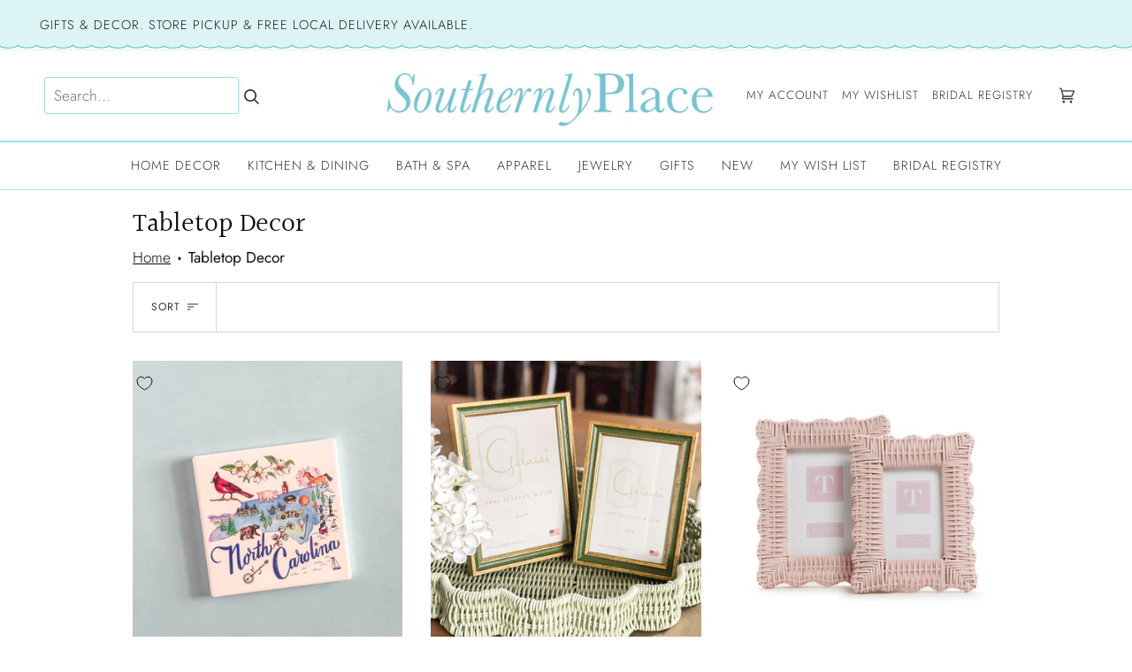

--- FILE ---
content_type: text/html; charset=utf-8
request_url: https://southernlyplace.com/collections/tabletop-decor
body_size: 39668
content:
<!doctype html>
<html class="no-js" lang="en"><head>
  <meta charset="utf-8">
  <meta http-equiv="X-UA-Compatible" content="IE=edge,chrome=1">
  <meta name="viewport" content="width=device-width,initial-scale=1">
  <meta name="theme-color" content="#97e1e9"><link rel="canonical" href="https://southernlyplace.com/collections/tabletop-decor"><!-- ======================= Pipeline Theme V6.1.3 ========================= -->

  <link rel="preconnect" href="https://cdn.shopify.com" crossorigin>
  <link rel="preconnect" href="https://fonts.shopify.com" crossorigin>
  <link rel="preconnect" href="https://monorail-edge.shopifysvc.com" crossorigin>


  <link rel="preload" href="//southernlyplace.com/cdn/shop/t/29/assets/lazysizes.js?v=111431644619468174291707819989" as="script">
  <link rel="preload" href="//southernlyplace.com/cdn/shop/t/29/assets/vendor.js?v=159073106423563084681707824858" as="script">
  <link rel="preload" href="//southernlyplace.com/cdn/shop/t/29/assets/theme.js?v=136040619869227593341707819989" as="script">
  <link rel="preload" href="//southernlyplace.com/cdn/shop/t/29/assets/theme.css?v=151842951827324329991707819989" as="style">

  
<link rel="shortcut icon" href="//southernlyplace.com/cdn/shop/files/favicon_32x32.png?v=1618953935" type="image/png"><!-- Title and description ================================================ -->
  
  
  
  <title>
    

    Tabletop Decor
| SouthernlyPlace 

  </title><meta name="description" content="Tabletop decor with a Southern flair or Farmhouse style. Dress up shelving, tabletops and more with a wide assortment of home accessories.">
  <!-- /snippets/social-meta-tags.liquid --><meta property="og:site_name" content="SouthernlyPlace ">
<meta property="og:url" content="https://southernlyplace.com/collections/tabletop-decor">
<meta property="og:title" content="Tabletop Decor">
<meta property="og:type" content="website">
<meta property="og:description" content="Tabletop decor with a Southern flair or Farmhouse style. Dress up shelving, tabletops and more with a wide assortment of home accessories.">


<meta name="twitter:site" content="@">
<meta name="twitter:card" content="summary_large_image">
<meta name="twitter:title" content="Tabletop Decor">
<meta name="twitter:description" content="Tabletop decor with a Southern flair or Farmhouse style. Dress up shelving, tabletops and more with a wide assortment of home accessories.">
<!-- CSS ================================================================== -->
  <link href="//southernlyplace.com/cdn/shop/t/29/assets/font-settings.css?v=173196986724929099401759333175" rel="stylesheet" type="text/css" media="all" />

  
<style data-shopify>

:root {
/* ================ Product video ================ */

---color_video_bg: #f2f2f2;


/* ================ Color Variables ================ */

/* === Backgrounds ===*/
---color-bg: #ffffff;
---color-bg-accent: #ffffff;

/* === Text colors ===*/
---color-text-dark: #0e0c0c;
---color-text: #333333;
---color-text-light: #707070;

/* === Bright color ===*/
---color-primary: #000000;
---color-primary-hover: #000000;
---color-primary-fade: rgba(0, 0, 0, 0.05);
---color-primary-fade-hover: rgba(0, 0, 0, 0.1);---color-primary-opposite: #ffffff;

/* === Secondary/link Color ===*/
---color-secondary: #97e1e9;
---color-secondary-hover: #49dcea;
---color-secondary-fade: rgba(151, 225, 233, 0.05);
---color-secondary-fade-hover: rgba(151, 225, 233, 0.1);---color-secondary-opposite: #000000;

/* === Shades of grey ===*/
---color-a5:  rgba(51, 51, 51, 0.05);
---color-a10: rgba(51, 51, 51, 0.1);
---color-a20: rgba(51, 51, 51, 0.2);
---color-a35: rgba(51, 51, 51, 0.35);
---color-a50: rgba(51, 51, 51, 0.5);
---color-a80: rgba(51, 51, 51, 0.8);
---color-a90: rgba(51, 51, 51, 0.9);
---color-a95: rgba(51, 51, 51, 0.95);


/* ================ Inverted Color Variables ================ */

---inverse-bg: #ffffff;
---inverse-bg-accent: #97e1e9;

/* === Text colors ===*/
---inverse-text-dark: #ffffff;
---inverse-text: #ffffff;
---inverse-text-light: #ffffff;

/* === Bright color ===*/
---inverse-primary: #97e1e9;
---inverse-primary-hover: #49dcea;
---inverse-primary-fade: rgba(151, 225, 233, 0.05);
---inverse-primary-fade-hover: rgba(151, 225, 233, 0.1);---inverse-primary-opposite: #000000;


/* === Second Color ===*/
---inverse-secondary: #97e1e9;
---inverse-secondary-hover: #49dcea;
---inverse-secondary-fade: rgba(151, 225, 233, 0.05);
---inverse-secondary-fade-hover: rgba(151, 225, 233, 0.1);---inverse-secondary-opposite: #000000;


/* === Shades of grey ===*/
---inverse-a5:  rgba(255, 255, 255, 0.05);
---inverse-a10: rgba(255, 255, 255, 0.1);
---inverse-a20: rgba(255, 255, 255, 0.2);
---inverse-a35: rgba(255, 255, 255, 0.3);
---inverse-a80: rgba(255, 255, 255, 0.8);
---inverse-a90: rgba(255, 255, 255, 0.9);
---inverse-a95: rgba(255, 255, 255, 0.95);


/* === Account Bar ===*/
---color-announcement-bg: #ffffff;
---color-announcement-text: #1a1b18;

/* === Nav and dropdown link background ===*/
---color-nav: #ffffff;
---color-nav-text: #333333;
---color-nav-border: #97e1e9;
---color-nav-a10: rgba(51, 51, 51, 0.1);
---color-nav-a50: rgba(51, 51, 51, 0.5);

/* === Site Footer ===*/
---color-footer-bg: #f5ffff;
---color-footer-text: #4c4c4c;
---color-footer-a5: rgba(76, 76, 76, 0.05);
---color-footer-a15: rgba(76, 76, 76, 0.15);
---color-footer-a90: rgba(76, 76, 76, 0.9);

/* === Products ===*/
---product-grid-aspect-ratio: 110.0%;

/* === Product badges ===*/
---color-badge: #ffffff;
---color-badge-text: #656565;

/* === disabled form colors ===*/
---color-disabled-bg: #ebebeb;
---color-disabled-text: #b8b8b8;

---inverse-disabled-bg: #ffffff;
---inverse-disabled-text: #ffffff;

/* === Button Radius === */
---button-radius: 0px;


/* ================ Typography ================ */

---font-stack-body: Jost, sans-serif;
---font-style-body: normal;
---font-weight-body: 300;
---font-weight-body-bold: 400;
---font-adjust-body: 1.2;

---font-stack-heading: Halant, serif;
---font-style-heading: normal;
---font-weight-heading: 400;
---font-weight-heading-bold: 500;
---font-adjust-heading: 1.0;

  ---font-heading-space: initial;
  ---font-heading-caps: initial;


---font-stack-accent: Jost, serif;
---font-style-accent: normal;
---font-weight-accent: 300;
---font-weight-accent-bold: 400;
---font-adjust-accent: 1.2;

---ico-select: url('//southernlyplace.com/cdn/shop/t/29/assets/ico-select.svg?v=137719666550069321821707819989');

---url-zoom: url('//southernlyplace.com/cdn/shop/t/29/assets/cursor-zoom.svg?v=27093804467454746331707819989');
---url-zoom-2x: url('//southernlyplace.com/cdn/shop/t/29/assets/cursor-zoom-2x.svg?v=50741160326478922511707819989');


  

---color-text-dark: #000000;
---color-text:#0e0c0c;
---color-text-light: #333333;

---inverse-text-dark: #ffffff;
---inverse-text: #ffffff;
---inverse-text-light: #ffffff;  


}

</style>
  <link href="//southernlyplace.com/cdn/shop/t/29/assets/theme.css?v=151842951827324329991707819989" rel="stylesheet" type="text/css" media="all" />
  <!-- custom dev css sheet -->
  <script src="https://code.jquery.com/jquery-3.6.0.min.js" integrity="sha256-/xUj+3OJU5yExlq6GSYGSHk7tPXikynS7ogEvDej/m4=" crossorigin="anonymous"></script>
  <link href="//southernlyplace.com/cdn/shop/t/29/assets/custom.css?v=59169616241443797271726317504" rel="stylesheet" type="text/css" media="all" />
 
  <script>
    document.documentElement.className = document.documentElement.className.replace('no-js', 'js');
    let root = '/';
    if (root[root.length - 1] !== '/') {
      root = `${root}/`;
    }
    var theme = {
      routes: {
        root_url: root,
        cart: '/cart',
        cart_add_url: '/cart/add',
        product_recommendations_url: '/recommendations/products'
      },
      assets: {
        photoswipe: '//southernlyplace.com/cdn/shop/t/29/assets/photoswipe.js?v=92904272307011895101707819989',
        smoothscroll: '//southernlyplace.com/cdn/shop/t/29/assets/smoothscroll.js?v=37906625415260927261707819989',
        swatches: '//southernlyplace.com/cdn/shop/t/29/assets/swatches.json?v=93619043093241983191707819989',
        noImage: '//southernlyplace.com/cdn/shopifycloud/storefront/assets/no-image-2048-a2addb12.gif',
        base: '//southernlyplace.com/cdn/shop/t/29/assets/'
      },
      strings: {
        swatchesKey: "Color, Colour",     
        addToCart: "Add to Cart",
        estimateShipping: "Estimate shipping",
        noShippingAvailable: "We do not ship to this destination.",
        free: "Free",
        from: "From",
        preOrder: "Pre-order",
        soldOut: "Sold Out",
        sale: "Sale",
        subscription: "Subscription",
        unavailable: "Unavailable",
        unitPrice: "Unit price",
        unitPriceSeparator: "per",        
        stockout: "All available stock is in cart",
        products: "",
        pages: "Pages",
        collections: "Collections",
        resultsFor: "Results for",
        noResultsFor: "No results for",
        articles: "Articles"
      },
      settings: {
        badge_sale_type: "dollar",
        search_products: true,
        search_collections: true,
        search_pages: false,
        search_articles: false,
        animate_hover: true,
        animate_scroll: true
      },
      info: {
        name: 'pipeline'
      },
      moneyFormat: "${{amount}}",
      version: '6.1.3'
    }
    let windowInnerHeight = window.innerHeight;
    document.documentElement.style.setProperty('--full-screen', `${windowInnerHeight}px`);
    document.documentElement.style.setProperty('--three-quarters', `${windowInnerHeight * 0.75}px`);
    document.documentElement.style.setProperty('--two-thirds', `${windowInnerHeight * 0.66}px`);
    document.documentElement.style.setProperty('--one-half', `${windowInnerHeight * 0.5}px`);
    document.documentElement.style.setProperty('--one-third', `${windowInnerHeight * 0.33}px`);
    document.documentElement.style.setProperty('--one-fifth', `${windowInnerHeight * 0.2}px`);

    window.lazySizesConfig = window.lazySizesConfig || {};
    window.lazySizesConfig.loadHidden = false;
  </script><!-- Theme Javascript ============================================================== -->
 <script src="//southernlyplace.com/cdn/shop/t/29/assets/lazysizes.js?v=111431644619468174291707819989" async="async"></script>
  <script src="//southernlyplace.com/cdn/shop/t/29/assets/vendor.js?v=159073106423563084681707824858" defer="defer"></script>
  <script src="//southernlyplace.com/cdn/shop/t/29/assets/theme.js?v=136040619869227593341707819989" defer="defer"></script>

  <script>
    (function () {
      function onPageShowEvents() {
        if ('requestIdleCallback' in window) {
          requestIdleCallback(initCartEvent)
        } else {
          initCartEvent()
        }
        function initCartEvent(){
          document.documentElement.dispatchEvent(new CustomEvent('theme:cart:init', {
            bubbles: true
          }));
        }
      };
      window.onpageshow = onPageShowEvents;
    })();
  </script>

  <script type="text/javascript">
    if (window.MSInputMethodContext && document.documentMode) {
      var scripts = document.getElementsByTagName('script')[0];
      var polyfill = document.createElement("script");
      polyfill.defer = true;
      polyfill.src = "//southernlyplace.com/cdn/shop/t/29/assets/ie11.js?v=144489047535103983231707819989";

      scripts.parentNode.insertBefore(polyfill, scripts);
    }
  </script>


  <!-- Shopify app scripts =========================================================== -->
  <script>window.performance && window.performance.mark && window.performance.mark('shopify.content_for_header.start');</script><meta name="facebook-domain-verification" content="ljghhiqdvq2eadzhc6qkq8tdvwvlp3">
<meta id="shopify-digital-wallet" name="shopify-digital-wallet" content="/53713043606/digital_wallets/dialog">
<meta name="shopify-checkout-api-token" content="b8736e94c8c185049ef03bbdeb029ab7">
<link rel="alternate" type="application/atom+xml" title="Feed" href="/collections/tabletop-decor.atom" />
<link rel="next" href="/collections/tabletop-decor?page=2">
<link rel="alternate" type="application/json+oembed" href="https://southernlyplace.com/collections/tabletop-decor.oembed">
<script async="async" src="/checkouts/internal/preloads.js?locale=en-US"></script>
<link rel="preconnect" href="https://shop.app" crossorigin="anonymous">
<script async="async" src="https://shop.app/checkouts/internal/preloads.js?locale=en-US&shop_id=53713043606" crossorigin="anonymous"></script>
<script id="apple-pay-shop-capabilities" type="application/json">{"shopId":53713043606,"countryCode":"US","currencyCode":"USD","merchantCapabilities":["supports3DS"],"merchantId":"gid:\/\/shopify\/Shop\/53713043606","merchantName":"SouthernlyPlace ","requiredBillingContactFields":["postalAddress","email","phone"],"requiredShippingContactFields":["postalAddress","email","phone"],"shippingType":"shipping","supportedNetworks":["visa","masterCard","amex","discover","elo","jcb"],"total":{"type":"pending","label":"SouthernlyPlace ","amount":"1.00"},"shopifyPaymentsEnabled":true,"supportsSubscriptions":true}</script>
<script id="shopify-features" type="application/json">{"accessToken":"b8736e94c8c185049ef03bbdeb029ab7","betas":["rich-media-storefront-analytics"],"domain":"southernlyplace.com","predictiveSearch":true,"shopId":53713043606,"locale":"en"}</script>
<script>var Shopify = Shopify || {};
Shopify.shop = "southernly-place.myshopify.com";
Shopify.locale = "en";
Shopify.currency = {"active":"USD","rate":"1.0"};
Shopify.country = "US";
Shopify.theme = {"name":"OutofStock-Fix","id":139937317119,"schema_name":"Pipeline","schema_version":"6.1.3","theme_store_id":739,"role":"main"};
Shopify.theme.handle = "null";
Shopify.theme.style = {"id":null,"handle":null};
Shopify.cdnHost = "southernlyplace.com/cdn";
Shopify.routes = Shopify.routes || {};
Shopify.routes.root = "/";</script>
<script type="module">!function(o){(o.Shopify=o.Shopify||{}).modules=!0}(window);</script>
<script>!function(o){function n(){var o=[];function n(){o.push(Array.prototype.slice.apply(arguments))}return n.q=o,n}var t=o.Shopify=o.Shopify||{};t.loadFeatures=n(),t.autoloadFeatures=n()}(window);</script>
<script>
  window.ShopifyPay = window.ShopifyPay || {};
  window.ShopifyPay.apiHost = "shop.app\/pay";
  window.ShopifyPay.redirectState = null;
</script>
<script id="shop-js-analytics" type="application/json">{"pageType":"collection"}</script>
<script defer="defer" async type="module" src="//southernlyplace.com/cdn/shopifycloud/shop-js/modules/v2/client.init-shop-cart-sync_BApSsMSl.en.esm.js"></script>
<script defer="defer" async type="module" src="//southernlyplace.com/cdn/shopifycloud/shop-js/modules/v2/chunk.common_CBoos6YZ.esm.js"></script>
<script type="module">
  await import("//southernlyplace.com/cdn/shopifycloud/shop-js/modules/v2/client.init-shop-cart-sync_BApSsMSl.en.esm.js");
await import("//southernlyplace.com/cdn/shopifycloud/shop-js/modules/v2/chunk.common_CBoos6YZ.esm.js");

  window.Shopify.SignInWithShop?.initShopCartSync?.({"fedCMEnabled":true,"windoidEnabled":true});

</script>
<script>
  window.Shopify = window.Shopify || {};
  if (!window.Shopify.featureAssets) window.Shopify.featureAssets = {};
  window.Shopify.featureAssets['shop-js'] = {"shop-cart-sync":["modules/v2/client.shop-cart-sync_DJczDl9f.en.esm.js","modules/v2/chunk.common_CBoos6YZ.esm.js"],"init-fed-cm":["modules/v2/client.init-fed-cm_BzwGC0Wi.en.esm.js","modules/v2/chunk.common_CBoos6YZ.esm.js"],"init-windoid":["modules/v2/client.init-windoid_BS26ThXS.en.esm.js","modules/v2/chunk.common_CBoos6YZ.esm.js"],"init-shop-email-lookup-coordinator":["modules/v2/client.init-shop-email-lookup-coordinator_DFwWcvrS.en.esm.js","modules/v2/chunk.common_CBoos6YZ.esm.js"],"shop-cash-offers":["modules/v2/client.shop-cash-offers_DthCPNIO.en.esm.js","modules/v2/chunk.common_CBoos6YZ.esm.js","modules/v2/chunk.modal_Bu1hFZFC.esm.js"],"shop-button":["modules/v2/client.shop-button_D_JX508o.en.esm.js","modules/v2/chunk.common_CBoos6YZ.esm.js"],"shop-toast-manager":["modules/v2/client.shop-toast-manager_tEhgP2F9.en.esm.js","modules/v2/chunk.common_CBoos6YZ.esm.js"],"avatar":["modules/v2/client.avatar_BTnouDA3.en.esm.js"],"pay-button":["modules/v2/client.pay-button_BuNmcIr_.en.esm.js","modules/v2/chunk.common_CBoos6YZ.esm.js"],"init-shop-cart-sync":["modules/v2/client.init-shop-cart-sync_BApSsMSl.en.esm.js","modules/v2/chunk.common_CBoos6YZ.esm.js"],"shop-login-button":["modules/v2/client.shop-login-button_DwLgFT0K.en.esm.js","modules/v2/chunk.common_CBoos6YZ.esm.js","modules/v2/chunk.modal_Bu1hFZFC.esm.js"],"init-customer-accounts-sign-up":["modules/v2/client.init-customer-accounts-sign-up_TlVCiykN.en.esm.js","modules/v2/client.shop-login-button_DwLgFT0K.en.esm.js","modules/v2/chunk.common_CBoos6YZ.esm.js","modules/v2/chunk.modal_Bu1hFZFC.esm.js"],"init-shop-for-new-customer-accounts":["modules/v2/client.init-shop-for-new-customer-accounts_DrjXSI53.en.esm.js","modules/v2/client.shop-login-button_DwLgFT0K.en.esm.js","modules/v2/chunk.common_CBoos6YZ.esm.js","modules/v2/chunk.modal_Bu1hFZFC.esm.js"],"init-customer-accounts":["modules/v2/client.init-customer-accounts_C0Oh2ljF.en.esm.js","modules/v2/client.shop-login-button_DwLgFT0K.en.esm.js","modules/v2/chunk.common_CBoos6YZ.esm.js","modules/v2/chunk.modal_Bu1hFZFC.esm.js"],"shop-follow-button":["modules/v2/client.shop-follow-button_C5D3XtBb.en.esm.js","modules/v2/chunk.common_CBoos6YZ.esm.js","modules/v2/chunk.modal_Bu1hFZFC.esm.js"],"checkout-modal":["modules/v2/client.checkout-modal_8TC_1FUY.en.esm.js","modules/v2/chunk.common_CBoos6YZ.esm.js","modules/v2/chunk.modal_Bu1hFZFC.esm.js"],"lead-capture":["modules/v2/client.lead-capture_D-pmUjp9.en.esm.js","modules/v2/chunk.common_CBoos6YZ.esm.js","modules/v2/chunk.modal_Bu1hFZFC.esm.js"],"shop-login":["modules/v2/client.shop-login_BmtnoEUo.en.esm.js","modules/v2/chunk.common_CBoos6YZ.esm.js","modules/v2/chunk.modal_Bu1hFZFC.esm.js"],"payment-terms":["modules/v2/client.payment-terms_BHOWV7U_.en.esm.js","modules/v2/chunk.common_CBoos6YZ.esm.js","modules/v2/chunk.modal_Bu1hFZFC.esm.js"]};
</script>
<script>(function() {
  var isLoaded = false;
  function asyncLoad() {
    if (isLoaded) return;
    isLoaded = true;
    var urls = ["https:\/\/inffuse.eventscalendar.co\/plugins\/shopify\/loader.js?app=calendar\u0026shop=southernly-place.myshopify.com\u0026shop=southernly-place.myshopify.com","https:\/\/str.rise-ai.com\/?shop=southernly-place.myshopify.com","https:\/\/strn.rise-ai.com\/?shop=southernly-place.myshopify.com","https:\/\/gift-reggie.eshopadmin.com\/static\/js\/agglomeration.js?shop=southernly-place.myshopify.com"];
    for (var i = 0; i < urls.length; i++) {
      var s = document.createElement('script');
      s.type = 'text/javascript';
      s.async = true;
      s.src = urls[i];
      var x = document.getElementsByTagName('script')[0];
      x.parentNode.insertBefore(s, x);
    }
  };
  if(window.attachEvent) {
    window.attachEvent('onload', asyncLoad);
  } else {
    window.addEventListener('load', asyncLoad, false);
  }
})();</script>
<script id="__st">var __st={"a":53713043606,"offset":-18000,"reqid":"6e31070c-7a88-4999-ab82-74f2029452a2-1768918846","pageurl":"southernlyplace.com\/collections\/tabletop-decor","u":"e6c6594044f9","p":"collection","rtyp":"collection","rid":265578676374};</script>
<script>window.ShopifyPaypalV4VisibilityTracking = true;</script>
<script id="captcha-bootstrap">!function(){'use strict';const t='contact',e='account',n='new_comment',o=[[t,t],['blogs',n],['comments',n],[t,'customer']],c=[[e,'customer_login'],[e,'guest_login'],[e,'recover_customer_password'],[e,'create_customer']],r=t=>t.map((([t,e])=>`form[action*='/${t}']:not([data-nocaptcha='true']) input[name='form_type'][value='${e}']`)).join(','),a=t=>()=>t?[...document.querySelectorAll(t)].map((t=>t.form)):[];function s(){const t=[...o],e=r(t);return a(e)}const i='password',u='form_key',d=['recaptcha-v3-token','g-recaptcha-response','h-captcha-response',i],f=()=>{try{return window.sessionStorage}catch{return}},m='__shopify_v',_=t=>t.elements[u];function p(t,e,n=!1){try{const o=window.sessionStorage,c=JSON.parse(o.getItem(e)),{data:r}=function(t){const{data:e,action:n}=t;return t[m]||n?{data:e,action:n}:{data:t,action:n}}(c);for(const[e,n]of Object.entries(r))t.elements[e]&&(t.elements[e].value=n);n&&o.removeItem(e)}catch(o){console.error('form repopulation failed',{error:o})}}const l='form_type',E='cptcha';function T(t){t.dataset[E]=!0}const w=window,h=w.document,L='Shopify',v='ce_forms',y='captcha';let A=!1;((t,e)=>{const n=(g='f06e6c50-85a8-45c8-87d0-21a2b65856fe',I='https://cdn.shopify.com/shopifycloud/storefront-forms-hcaptcha/ce_storefront_forms_captcha_hcaptcha.v1.5.2.iife.js',D={infoText:'Protected by hCaptcha',privacyText:'Privacy',termsText:'Terms'},(t,e,n)=>{const o=w[L][v],c=o.bindForm;if(c)return c(t,g,e,D).then(n);var r;o.q.push([[t,g,e,D],n]),r=I,A||(h.body.append(Object.assign(h.createElement('script'),{id:'captcha-provider',async:!0,src:r})),A=!0)});var g,I,D;w[L]=w[L]||{},w[L][v]=w[L][v]||{},w[L][v].q=[],w[L][y]=w[L][y]||{},w[L][y].protect=function(t,e){n(t,void 0,e),T(t)},Object.freeze(w[L][y]),function(t,e,n,w,h,L){const[v,y,A,g]=function(t,e,n){const i=e?o:[],u=t?c:[],d=[...i,...u],f=r(d),m=r(i),_=r(d.filter((([t,e])=>n.includes(e))));return[a(f),a(m),a(_),s()]}(w,h,L),I=t=>{const e=t.target;return e instanceof HTMLFormElement?e:e&&e.form},D=t=>v().includes(t);t.addEventListener('submit',(t=>{const e=I(t);if(!e)return;const n=D(e)&&!e.dataset.hcaptchaBound&&!e.dataset.recaptchaBound,o=_(e),c=g().includes(e)&&(!o||!o.value);(n||c)&&t.preventDefault(),c&&!n&&(function(t){try{if(!f())return;!function(t){const e=f();if(!e)return;const n=_(t);if(!n)return;const o=n.value;o&&e.removeItem(o)}(t);const e=Array.from(Array(32),(()=>Math.random().toString(36)[2])).join('');!function(t,e){_(t)||t.append(Object.assign(document.createElement('input'),{type:'hidden',name:u})),t.elements[u].value=e}(t,e),function(t,e){const n=f();if(!n)return;const o=[...t.querySelectorAll(`input[type='${i}']`)].map((({name:t})=>t)),c=[...d,...o],r={};for(const[a,s]of new FormData(t).entries())c.includes(a)||(r[a]=s);n.setItem(e,JSON.stringify({[m]:1,action:t.action,data:r}))}(t,e)}catch(e){console.error('failed to persist form',e)}}(e),e.submit())}));const S=(t,e)=>{t&&!t.dataset[E]&&(n(t,e.some((e=>e===t))),T(t))};for(const o of['focusin','change'])t.addEventListener(o,(t=>{const e=I(t);D(e)&&S(e,y())}));const B=e.get('form_key'),M=e.get(l),P=B&&M;t.addEventListener('DOMContentLoaded',(()=>{const t=y();if(P)for(const e of t)e.elements[l].value===M&&p(e,B);[...new Set([...A(),...v().filter((t=>'true'===t.dataset.shopifyCaptcha))])].forEach((e=>S(e,t)))}))}(h,new URLSearchParams(w.location.search),n,t,e,['guest_login'])})(!0,!0)}();</script>
<script integrity="sha256-4kQ18oKyAcykRKYeNunJcIwy7WH5gtpwJnB7kiuLZ1E=" data-source-attribution="shopify.loadfeatures" defer="defer" src="//southernlyplace.com/cdn/shopifycloud/storefront/assets/storefront/load_feature-a0a9edcb.js" crossorigin="anonymous"></script>
<script crossorigin="anonymous" defer="defer" src="//southernlyplace.com/cdn/shopifycloud/storefront/assets/shopify_pay/storefront-65b4c6d7.js?v=20250812"></script>
<script data-source-attribution="shopify.dynamic_checkout.dynamic.init">var Shopify=Shopify||{};Shopify.PaymentButton=Shopify.PaymentButton||{isStorefrontPortableWallets:!0,init:function(){window.Shopify.PaymentButton.init=function(){};var t=document.createElement("script");t.src="https://southernlyplace.com/cdn/shopifycloud/portable-wallets/latest/portable-wallets.en.js",t.type="module",document.head.appendChild(t)}};
</script>
<script data-source-attribution="shopify.dynamic_checkout.buyer_consent">
  function portableWalletsHideBuyerConsent(e){var t=document.getElementById("shopify-buyer-consent"),n=document.getElementById("shopify-subscription-policy-button");t&&n&&(t.classList.add("hidden"),t.setAttribute("aria-hidden","true"),n.removeEventListener("click",e))}function portableWalletsShowBuyerConsent(e){var t=document.getElementById("shopify-buyer-consent"),n=document.getElementById("shopify-subscription-policy-button");t&&n&&(t.classList.remove("hidden"),t.removeAttribute("aria-hidden"),n.addEventListener("click",e))}window.Shopify?.PaymentButton&&(window.Shopify.PaymentButton.hideBuyerConsent=portableWalletsHideBuyerConsent,window.Shopify.PaymentButton.showBuyerConsent=portableWalletsShowBuyerConsent);
</script>
<script data-source-attribution="shopify.dynamic_checkout.cart.bootstrap">document.addEventListener("DOMContentLoaded",(function(){function t(){return document.querySelector("shopify-accelerated-checkout-cart, shopify-accelerated-checkout")}if(t())Shopify.PaymentButton.init();else{new MutationObserver((function(e,n){t()&&(Shopify.PaymentButton.init(),n.disconnect())})).observe(document.body,{childList:!0,subtree:!0})}}));
</script>
<link id="shopify-accelerated-checkout-styles" rel="stylesheet" media="screen" href="https://southernlyplace.com/cdn/shopifycloud/portable-wallets/latest/accelerated-checkout-backwards-compat.css" crossorigin="anonymous">
<style id="shopify-accelerated-checkout-cart">
        #shopify-buyer-consent {
  margin-top: 1em;
  display: inline-block;
  width: 100%;
}

#shopify-buyer-consent.hidden {
  display: none;
}

#shopify-subscription-policy-button {
  background: none;
  border: none;
  padding: 0;
  text-decoration: underline;
  font-size: inherit;
  cursor: pointer;
}

#shopify-subscription-policy-button::before {
  box-shadow: none;
}

      </style>

<script>window.performance && window.performance.mark && window.performance.mark('shopify.content_for_header.end');</script>
<script src="//staticxx.s3.amazonaws.com/aio_stats_lib_v1.min.js?v=1.0"></script>
  <meta name="p:domain_verify" content="ae40afba487909fb08460de14ed3468f"/>  
  
 <script defer>

  /**
   * IMPORTANT!
   * Do not edit this file. Any changes made could be overwritten by at
   * any time. If you need assistance, please reach out to us at support@gist-apps.com.
   */

  if (typeof(GIST) == 'undefined') {
    window.GIST = GIST = {};
  }
  if (typeof(GIST.f) == 'undefined') {
    GIST.f = {};
  }

  GIST.f._isEmpty = function(obj){

    for(var prop in obj) {
      if(obj.hasOwnProperty(prop)) {
        return false;
      }
    }

    return JSON.stringify(obj) === JSON.stringify({});

  };

</script>

  	 
  
<!-- BEGIN app block: shopify://apps/seguno-popups/blocks/popup-app-embed/f53bd66f-9a20-4ce2-ae2e-ccbd0148bd4b --><meta property="seguno:shop-id" content="53713043606" />


<!-- END app block --><!-- BEGIN app block: shopify://apps/c-hub-customer-accounts/blocks/app-embed/0fb3ba0b-4c65-4919-a85a-48bc2d368e9c --><script>(function () { try { localStorage.removeItem('chInitPageLoad'); } catch (error) {}})();</script><!-- END app block --><script src="https://cdn.shopify.com/extensions/0199c427-df3e-7dbf-8171-b4fecbfad766/popup-11/assets/popup.js" type="text/javascript" defer="defer"></script>
<link href="https://monorail-edge.shopifysvc.com" rel="dns-prefetch">
<script>(function(){if ("sendBeacon" in navigator && "performance" in window) {try {var session_token_from_headers = performance.getEntriesByType('navigation')[0].serverTiming.find(x => x.name == '_s').description;} catch {var session_token_from_headers = undefined;}var session_cookie_matches = document.cookie.match(/_shopify_s=([^;]*)/);var session_token_from_cookie = session_cookie_matches && session_cookie_matches.length === 2 ? session_cookie_matches[1] : "";var session_token = session_token_from_headers || session_token_from_cookie || "";function handle_abandonment_event(e) {var entries = performance.getEntries().filter(function(entry) {return /monorail-edge.shopifysvc.com/.test(entry.name);});if (!window.abandonment_tracked && entries.length === 0) {window.abandonment_tracked = true;var currentMs = Date.now();var navigation_start = performance.timing.navigationStart;var payload = {shop_id: 53713043606,url: window.location.href,navigation_start,duration: currentMs - navigation_start,session_token,page_type: "collection"};window.navigator.sendBeacon("https://monorail-edge.shopifysvc.com/v1/produce", JSON.stringify({schema_id: "online_store_buyer_site_abandonment/1.1",payload: payload,metadata: {event_created_at_ms: currentMs,event_sent_at_ms: currentMs}}));}}window.addEventListener('pagehide', handle_abandonment_event);}}());</script>
<script id="web-pixels-manager-setup">(function e(e,d,r,n,o){if(void 0===o&&(o={}),!Boolean(null===(a=null===(i=window.Shopify)||void 0===i?void 0:i.analytics)||void 0===a?void 0:a.replayQueue)){var i,a;window.Shopify=window.Shopify||{};var t=window.Shopify;t.analytics=t.analytics||{};var s=t.analytics;s.replayQueue=[],s.publish=function(e,d,r){return s.replayQueue.push([e,d,r]),!0};try{self.performance.mark("wpm:start")}catch(e){}var l=function(){var e={modern:/Edge?\/(1{2}[4-9]|1[2-9]\d|[2-9]\d{2}|\d{4,})\.\d+(\.\d+|)|Firefox\/(1{2}[4-9]|1[2-9]\d|[2-9]\d{2}|\d{4,})\.\d+(\.\d+|)|Chrom(ium|e)\/(9{2}|\d{3,})\.\d+(\.\d+|)|(Maci|X1{2}).+ Version\/(15\.\d+|(1[6-9]|[2-9]\d|\d{3,})\.\d+)([,.]\d+|)( \(\w+\)|)( Mobile\/\w+|) Safari\/|Chrome.+OPR\/(9{2}|\d{3,})\.\d+\.\d+|(CPU[ +]OS|iPhone[ +]OS|CPU[ +]iPhone|CPU IPhone OS|CPU iPad OS)[ +]+(15[._]\d+|(1[6-9]|[2-9]\d|\d{3,})[._]\d+)([._]\d+|)|Android:?[ /-](13[3-9]|1[4-9]\d|[2-9]\d{2}|\d{4,})(\.\d+|)(\.\d+|)|Android.+Firefox\/(13[5-9]|1[4-9]\d|[2-9]\d{2}|\d{4,})\.\d+(\.\d+|)|Android.+Chrom(ium|e)\/(13[3-9]|1[4-9]\d|[2-9]\d{2}|\d{4,})\.\d+(\.\d+|)|SamsungBrowser\/([2-9]\d|\d{3,})\.\d+/,legacy:/Edge?\/(1[6-9]|[2-9]\d|\d{3,})\.\d+(\.\d+|)|Firefox\/(5[4-9]|[6-9]\d|\d{3,})\.\d+(\.\d+|)|Chrom(ium|e)\/(5[1-9]|[6-9]\d|\d{3,})\.\d+(\.\d+|)([\d.]+$|.*Safari\/(?![\d.]+ Edge\/[\d.]+$))|(Maci|X1{2}).+ Version\/(10\.\d+|(1[1-9]|[2-9]\d|\d{3,})\.\d+)([,.]\d+|)( \(\w+\)|)( Mobile\/\w+|) Safari\/|Chrome.+OPR\/(3[89]|[4-9]\d|\d{3,})\.\d+\.\d+|(CPU[ +]OS|iPhone[ +]OS|CPU[ +]iPhone|CPU IPhone OS|CPU iPad OS)[ +]+(10[._]\d+|(1[1-9]|[2-9]\d|\d{3,})[._]\d+)([._]\d+|)|Android:?[ /-](13[3-9]|1[4-9]\d|[2-9]\d{2}|\d{4,})(\.\d+|)(\.\d+|)|Mobile Safari.+OPR\/([89]\d|\d{3,})\.\d+\.\d+|Android.+Firefox\/(13[5-9]|1[4-9]\d|[2-9]\d{2}|\d{4,})\.\d+(\.\d+|)|Android.+Chrom(ium|e)\/(13[3-9]|1[4-9]\d|[2-9]\d{2}|\d{4,})\.\d+(\.\d+|)|Android.+(UC? ?Browser|UCWEB|U3)[ /]?(15\.([5-9]|\d{2,})|(1[6-9]|[2-9]\d|\d{3,})\.\d+)\.\d+|SamsungBrowser\/(5\.\d+|([6-9]|\d{2,})\.\d+)|Android.+MQ{2}Browser\/(14(\.(9|\d{2,})|)|(1[5-9]|[2-9]\d|\d{3,})(\.\d+|))(\.\d+|)|K[Aa][Ii]OS\/(3\.\d+|([4-9]|\d{2,})\.\d+)(\.\d+|)/},d=e.modern,r=e.legacy,n=navigator.userAgent;return n.match(d)?"modern":n.match(r)?"legacy":"unknown"}(),u="modern"===l?"modern":"legacy",c=(null!=n?n:{modern:"",legacy:""})[u],f=function(e){return[e.baseUrl,"/wpm","/b",e.hashVersion,"modern"===e.buildTarget?"m":"l",".js"].join("")}({baseUrl:d,hashVersion:r,buildTarget:u}),m=function(e){var d=e.version,r=e.bundleTarget,n=e.surface,o=e.pageUrl,i=e.monorailEndpoint;return{emit:function(e){var a=e.status,t=e.errorMsg,s=(new Date).getTime(),l=JSON.stringify({metadata:{event_sent_at_ms:s},events:[{schema_id:"web_pixels_manager_load/3.1",payload:{version:d,bundle_target:r,page_url:o,status:a,surface:n,error_msg:t},metadata:{event_created_at_ms:s}}]});if(!i)return console&&console.warn&&console.warn("[Web Pixels Manager] No Monorail endpoint provided, skipping logging."),!1;try{return self.navigator.sendBeacon.bind(self.navigator)(i,l)}catch(e){}var u=new XMLHttpRequest;try{return u.open("POST",i,!0),u.setRequestHeader("Content-Type","text/plain"),u.send(l),!0}catch(e){return console&&console.warn&&console.warn("[Web Pixels Manager] Got an unhandled error while logging to Monorail."),!1}}}}({version:r,bundleTarget:l,surface:e.surface,pageUrl:self.location.href,monorailEndpoint:e.monorailEndpoint});try{o.browserTarget=l,function(e){var d=e.src,r=e.async,n=void 0===r||r,o=e.onload,i=e.onerror,a=e.sri,t=e.scriptDataAttributes,s=void 0===t?{}:t,l=document.createElement("script"),u=document.querySelector("head"),c=document.querySelector("body");if(l.async=n,l.src=d,a&&(l.integrity=a,l.crossOrigin="anonymous"),s)for(var f in s)if(Object.prototype.hasOwnProperty.call(s,f))try{l.dataset[f]=s[f]}catch(e){}if(o&&l.addEventListener("load",o),i&&l.addEventListener("error",i),u)u.appendChild(l);else{if(!c)throw new Error("Did not find a head or body element to append the script");c.appendChild(l)}}({src:f,async:!0,onload:function(){if(!function(){var e,d;return Boolean(null===(d=null===(e=window.Shopify)||void 0===e?void 0:e.analytics)||void 0===d?void 0:d.initialized)}()){var d=window.webPixelsManager.init(e)||void 0;if(d){var r=window.Shopify.analytics;r.replayQueue.forEach((function(e){var r=e[0],n=e[1],o=e[2];d.publishCustomEvent(r,n,o)})),r.replayQueue=[],r.publish=d.publishCustomEvent,r.visitor=d.visitor,r.initialized=!0}}},onerror:function(){return m.emit({status:"failed",errorMsg:"".concat(f," has failed to load")})},sri:function(e){var d=/^sha384-[A-Za-z0-9+/=]+$/;return"string"==typeof e&&d.test(e)}(c)?c:"",scriptDataAttributes:o}),m.emit({status:"loading"})}catch(e){m.emit({status:"failed",errorMsg:(null==e?void 0:e.message)||"Unknown error"})}}})({shopId: 53713043606,storefrontBaseUrl: "https://southernlyplace.com",extensionsBaseUrl: "https://extensions.shopifycdn.com/cdn/shopifycloud/web-pixels-manager",monorailEndpoint: "https://monorail-edge.shopifysvc.com/unstable/produce_batch",surface: "storefront-renderer",enabledBetaFlags: ["2dca8a86"],webPixelsConfigList: [{"id":"751730943","configuration":"{\"pixel_id\":\"1116927423507349\",\"pixel_type\":\"facebook_pixel\"}","eventPayloadVersion":"v1","runtimeContext":"OPEN","scriptVersion":"ca16bc87fe92b6042fbaa3acc2fbdaa6","type":"APP","apiClientId":2329312,"privacyPurposes":["ANALYTICS","MARKETING","SALE_OF_DATA"],"dataSharingAdjustments":{"protectedCustomerApprovalScopes":["read_customer_address","read_customer_email","read_customer_name","read_customer_personal_data","read_customer_phone"]}},{"id":"89096447","eventPayloadVersion":"v1","runtimeContext":"LAX","scriptVersion":"1","type":"CUSTOM","privacyPurposes":["ANALYTICS"],"name":"Google Analytics tag (migrated)"},{"id":"shopify-app-pixel","configuration":"{}","eventPayloadVersion":"v1","runtimeContext":"STRICT","scriptVersion":"0450","apiClientId":"shopify-pixel","type":"APP","privacyPurposes":["ANALYTICS","MARKETING"]},{"id":"shopify-custom-pixel","eventPayloadVersion":"v1","runtimeContext":"LAX","scriptVersion":"0450","apiClientId":"shopify-pixel","type":"CUSTOM","privacyPurposes":["ANALYTICS","MARKETING"]}],isMerchantRequest: false,initData: {"shop":{"name":"SouthernlyPlace ","paymentSettings":{"currencyCode":"USD"},"myshopifyDomain":"southernly-place.myshopify.com","countryCode":"US","storefrontUrl":"https:\/\/southernlyplace.com"},"customer":null,"cart":null,"checkout":null,"productVariants":[],"purchasingCompany":null},},"https://southernlyplace.com/cdn","fcfee988w5aeb613cpc8e4bc33m6693e112",{"modern":"","legacy":""},{"shopId":"53713043606","storefrontBaseUrl":"https:\/\/southernlyplace.com","extensionBaseUrl":"https:\/\/extensions.shopifycdn.com\/cdn\/shopifycloud\/web-pixels-manager","surface":"storefront-renderer","enabledBetaFlags":"[\"2dca8a86\"]","isMerchantRequest":"false","hashVersion":"fcfee988w5aeb613cpc8e4bc33m6693e112","publish":"custom","events":"[[\"page_viewed\",{}],[\"collection_viewed\",{\"collection\":{\"id\":\"265578676374\",\"title\":\"Tabletop Decor\",\"productVariants\":[{\"price\":{\"amount\":8.5,\"currencyCode\":\"USD\"},\"product\":{\"title\":\"NC Collection Ceramic Coaster\",\"vendor\":\"SouthernlyPlace\",\"id\":\"9291257839871\",\"untranslatedTitle\":\"NC Collection Ceramic Coaster\",\"url\":\"\/products\/nc-collection-ceramic-coaster\",\"type\":\"Gifts - North Carolina\"},\"id\":\"47628453642495\",\"image\":{\"src\":\"\/\/southernlyplace.com\/cdn\/shop\/files\/nc-collection-ceramic-coaster.jpg?v=1765320523\"},\"sku\":\"210000014056\",\"title\":\"Default Title\",\"untranslatedTitle\":\"Default Title\"},{\"price\":{\"amount\":30.0,\"currencyCode\":\"USD\"},\"product\":{\"title\":\"Galassi Green Traditional Frame\",\"vendor\":\"Galassi\",\"id\":\"9274827309311\",\"untranslatedTitle\":\"Galassi Green Traditional Frame\",\"url\":\"\/products\/galassi-green-traditional-frame\",\"type\":\"Decor - Tabletop Decor - Frames\"},\"id\":\"47565067026687\",\"image\":{\"src\":\"\/\/southernlyplace.com\/cdn\/shop\/files\/galassi-green-traditional-frame.jpg?v=1763505327\"},\"sku\":\"210000013224\",\"title\":\"4x6\",\"untranslatedTitle\":\"4x6\"},{\"price\":{\"amount\":32.5,\"currencyCode\":\"USD\"},\"product\":{\"title\":\"Pink Wicker Photo Frame\",\"vendor\":\"Two's Company\",\"id\":\"9274821476607\",\"untranslatedTitle\":\"Pink Wicker Photo Frame\",\"url\":\"\/products\/pink-wicker-photo-frame\",\"type\":\"Decor - Tabletop Decor - Frames\"},\"id\":\"47565041926399\",\"image\":{\"src\":\"\/\/southernlyplace.com\/cdn\/shop\/files\/pink-wicker-photo-frame-2.jpg?v=1763504330\"},\"sku\":\"210000013314\",\"title\":\"4x6\",\"untranslatedTitle\":\"4x6\"},{\"price\":{\"amount\":12.5,\"currencyCode\":\"USD\"},\"product\":{\"title\":\"Small Gold Frame\",\"vendor\":\"Two's Company\",\"id\":\"9274810466559\",\"untranslatedTitle\":\"Small Gold Frame\",\"url\":\"\/products\/small-gold-frame\",\"type\":\"Decor - Tabletop Decor - Frames\"},\"id\":\"47564967117055\",\"image\":{\"src\":\"\/\/southernlyplace.com\/cdn\/shop\/files\/small-gold-frame.jpg?v=1763502304\"},\"sku\":\"210000013918\",\"title\":\"Round\",\"untranslatedTitle\":\"Round\"},{\"price\":{\"amount\":15.0,\"currencyCode\":\"USD\"},\"product\":{\"title\":\"2pk Light Green Twist Candle\",\"vendor\":\"Two's Company\",\"id\":\"9234822267135\",\"untranslatedTitle\":\"2pk Light Green Twist Candle\",\"url\":\"\/products\/2pk-light-green-twist-candle\",\"type\":\"Decor - Tapered Candles\"},\"id\":\"47412028670207\",\"image\":{\"src\":\"\/\/southernlyplace.com\/cdn\/shop\/files\/2pk-light-green-twist-candle.jpg?v=1761422452\"},\"sku\":\"210000013172\",\"title\":\"Default Title\",\"untranslatedTitle\":\"Default Title\"},{\"price\":{\"amount\":15.0,\"currencyCode\":\"USD\"},\"product\":{\"title\":\"2pk Dark Blue Twist Candle\",\"vendor\":\"Two's Company\",\"id\":\"9234817155327\",\"untranslatedTitle\":\"2pk Dark Blue Twist Candle\",\"url\":\"\/products\/2pk-dark-blue-twist-candle\",\"type\":\"Decor - Tapered Candles\"},\"id\":\"47412003438847\",\"image\":{\"src\":\"\/\/southernlyplace.com\/cdn\/shop\/files\/2pk-dark-blue-twist-candle.jpg?v=1761421365\"},\"sku\":\"210000013173\",\"title\":\"Default Title\",\"untranslatedTitle\":\"Default Title\"},{\"price\":{\"amount\":15.0,\"currencyCode\":\"USD\"},\"product\":{\"title\":\"2pk Medium Blue Twist Candle\",\"vendor\":\"Two's Company\",\"id\":\"9234815877375\",\"untranslatedTitle\":\"2pk Medium Blue Twist Candle\",\"url\":\"\/products\/2pk-medium-blue-twist-candle\",\"type\":\"Decor - Tapered Candles\"},\"id\":\"47411995869439\",\"image\":{\"src\":\"\/\/southernlyplace.com\/cdn\/shop\/files\/2pk-medium-blue-twist-candle.jpg?v=1761421797\"},\"sku\":\"210000013174\",\"title\":\"Default Title\",\"untranslatedTitle\":\"Default Title\"},{\"price\":{\"amount\":15.0,\"currencyCode\":\"USD\"},\"product\":{\"title\":\"2pk Light Blue Twist Candle\",\"vendor\":\"Two's Company\",\"id\":\"9234812731647\",\"untranslatedTitle\":\"2pk Light Blue Twist Candle\",\"url\":\"\/products\/light-blue-twist-candle-set-of-2\",\"type\":\"Decor - Tapered Candles\"},\"id\":\"47411984171263\",\"image\":{\"src\":\"\/\/southernlyplace.com\/cdn\/shop\/files\/2pk-light-blue-twist-candle.jpg?v=1761421385\"},\"sku\":\"210000013175\",\"title\":\"Default Title\",\"untranslatedTitle\":\"Default Title\"},{\"price\":{\"amount\":15.0,\"currencyCode\":\"USD\"},\"product\":{\"title\":\"2pk Blue Twist Taper Candle\",\"vendor\":\"Two's Company\",\"id\":\"9234806374655\",\"untranslatedTitle\":\"2pk Blue Twist Taper Candle\",\"url\":\"\/products\/2pk-blue-twist-taper-candle\",\"type\":\"Decor - Tapered Candles\"},\"id\":\"47411953729791\",\"image\":{\"src\":\"\/\/southernlyplace.com\/cdn\/shop\/files\/2pk-blue-twist-taper-candle.jpg?v=1761419045\"},\"sku\":\"210000013244\",\"title\":\"Default Title\",\"untranslatedTitle\":\"Default Title\"},{\"price\":{\"amount\":12.0,\"currencyCode\":\"USD\"},\"product\":{\"title\":\"12\\\" 2pk Cream With Gold Taper Candles\",\"vendor\":\"SouthernlyPlace\",\"id\":\"9234803097855\",\"untranslatedTitle\":\"12\\\" 2pk Cream With Gold Taper Candles\",\"url\":\"\/products\/12-2pk-cream-with-gold-taper-candles\",\"type\":\"Decor - Tapered Candles\"},\"id\":\"47411943997695\",\"image\":{\"src\":\"\/\/southernlyplace.com\/cdn\/shop\/files\/12inch-2pk-cream-with-gold-taper-candles.jpg?v=1761418331\"},\"sku\":\"210000008933\",\"title\":\"Default Title\",\"untranslatedTitle\":\"Default Title\"},{\"price\":{\"amount\":12.0,\"currencyCode\":\"USD\"},\"product\":{\"title\":\"12\\\" 2pk Pure White With Gold Taper Candles\",\"vendor\":\"SouthernlyPlace\",\"id\":\"9234786812159\",\"untranslatedTitle\":\"12\\\" 2pk Pure White With Gold Taper Candles\",\"url\":\"\/products\/12-decorative-taper-2pk-pure-white-w-gold\",\"type\":\"Decor - Tapered Candles\"},\"id\":\"47411898450175\",\"image\":{\"src\":\"\/\/southernlyplace.com\/cdn\/shop\/files\/12inch-2pk-pure-white-with-gold-taper-candles.jpg?v=1761415015\"},\"sku\":\"210000008935\",\"title\":\"Default Title\",\"untranslatedTitle\":\"Default Title\"},{\"price\":{\"amount\":10.0,\"currencyCode\":\"USD\"},\"product\":{\"title\":\"12\\\" 2pk Tan Taper Candles\",\"vendor\":\"SouthernlyPlace\",\"id\":\"9234785501439\",\"untranslatedTitle\":\"12\\\" 2pk Tan Taper Candles\",\"url\":\"\/products\/12-tapers-2pk-tan\",\"type\":\"Decor - Tapered Candles\"},\"id\":\"47411895173375\",\"image\":{\"src\":\"\/\/southernlyplace.com\/cdn\/shop\/files\/12inch-2pk-tan-taper-candles.jpg?v=1761414453\"},\"sku\":\"210000008932\",\"title\":\"Default Title\",\"untranslatedTitle\":\"Default Title\"},{\"price\":{\"amount\":10.0,\"currencyCode\":\"USD\"},\"product\":{\"title\":\"12\\\" 2pk Ivory Taper Candles\",\"vendor\":\"SouthernlyPlace\",\"id\":\"9234782552319\",\"untranslatedTitle\":\"12\\\" 2pk Ivory Taper Candles\",\"url\":\"\/products\/12-tapers-2pk-ivory\",\"type\":\"Decor - Tapered Candles\"},\"id\":\"47411889799423\",\"image\":{\"src\":\"\/\/southernlyplace.com\/cdn\/shop\/files\/12inch-2pk-ivory-taper-candles.jpg?v=1761412694\"},\"sku\":\"210000008931\",\"title\":\"Default Title\",\"untranslatedTitle\":\"Default Title\"},{\"price\":{\"amount\":10.0,\"currencyCode\":\"USD\"},\"product\":{\"title\":\"12\\\" 2pk Pure White Taper Candles\",\"vendor\":\"SouthernlyPlace\",\"id\":\"9234776588543\",\"untranslatedTitle\":\"12\\\" 2pk Pure White Taper Candles\",\"url\":\"\/products\/12-tapers-2pk-pure-white\",\"type\":\"Decor - Tapered Candles\"},\"id\":\"47411880591615\",\"image\":{\"src\":\"\/\/southernlyplace.com\/cdn\/shop\/files\/12inch-2pk-pure-white-taper-candles.jpg?v=1761412726\"},\"sku\":\"210000008936\",\"title\":\"Default Title\",\"untranslatedTitle\":\"Default Title\"},{\"price\":{\"amount\":8.5,\"currencyCode\":\"USD\"},\"product\":{\"title\":\"Steadfast Love Coaster\",\"vendor\":\"SouthernlyPlace\",\"id\":\"9234392318207\",\"untranslatedTitle\":\"Steadfast Love Coaster\",\"url\":\"\/products\/steadfast-love-coaster\",\"type\":\"Gifts - Coasters - Giftable\"},\"id\":\"47406903951615\",\"image\":{\"src\":\"\/\/southernlyplace.com\/cdn\/shop\/files\/steadfast-love-coaster.jpg?v=1763222587\"},\"sku\":\"210000013838\",\"title\":\"Default Title\",\"untranslatedTitle\":\"Default Title\"},{\"price\":{\"amount\":8.5,\"currencyCode\":\"USD\"},\"product\":{\"title\":\"Psalm 46:10 Floral Coaster\",\"vendor\":\"SouthernlyPlace\",\"id\":\"9234391957759\",\"untranslatedTitle\":\"Psalm 46:10 Floral Coaster\",\"url\":\"\/products\/psalm-46-10-floral-coaster\",\"type\":\"Gifts - Coasters - Giftable\"},\"id\":\"47406903427327\",\"image\":{\"src\":\"\/\/southernlyplace.com\/cdn\/shop\/files\/psalm-4610-floral-coaster.jpg?v=1763221253\"},\"sku\":\"210000013836\",\"title\":\"Default Title\",\"untranslatedTitle\":\"Default Title\"},{\"price\":{\"amount\":8.5,\"currencyCode\":\"USD\"},\"product\":{\"title\":\"Philippians 4:13 Coaster\",\"vendor\":\"SouthernlyPlace\",\"id\":\"9233221779711\",\"untranslatedTitle\":\"Philippians 4:13 Coaster\",\"url\":\"\/products\/philippians-4-13-coaster\",\"type\":\"Gifts - Coasters - Giftable\"},\"id\":\"47404372295935\",\"image\":{\"src\":\"\/\/southernlyplace.com\/cdn\/shop\/files\/philipians-413-floral-coaster.jpg?v=1763222150\"},\"sku\":\"210000013824\",\"title\":\"Default Title\",\"untranslatedTitle\":\"Default Title\"},{\"price\":{\"amount\":8.5,\"currencyCode\":\"USD\"},\"product\":{\"title\":\"Fear Not Coaster\",\"vendor\":\"SouthernlyPlace\",\"id\":\"9232953278719\",\"untranslatedTitle\":\"Fear Not Coaster\",\"url\":\"\/products\/fear-not-coaster\",\"type\":\"Gifts - Coasters - Giftable\"},\"id\":\"47404028788991\",\"image\":{\"src\":\"\/\/southernlyplace.com\/cdn\/shop\/files\/fear-not-coaster.jpg?v=1763222756\"},\"sku\":\"210000013821\",\"title\":\"Default Title\",\"untranslatedTitle\":\"Default Title\"},{\"price\":{\"amount\":8.5,\"currencyCode\":\"USD\"},\"product\":{\"title\":\"Focus on Good Coaster\",\"vendor\":\"SouthernlyPlace\",\"id\":\"9232953147647\",\"untranslatedTitle\":\"Focus on Good Coaster\",\"url\":\"\/products\/focus-on-good-coaster\",\"type\":\"Gifts - Coasters - Giftable\"},\"id\":\"47404028625151\",\"image\":{\"src\":\"\/\/southernlyplace.com\/cdn\/shop\/files\/focus-on-good-coaster.jpg?v=1763221761\"},\"sku\":\"210000013822\",\"title\":\"Default Title\",\"untranslatedTitle\":\"Default Title\"},{\"price\":{\"amount\":8.5,\"currencyCode\":\"USD\"},\"product\":{\"title\":\"Be Joyful Coaster\",\"vendor\":\"SouthernlyPlace\",\"id\":\"9232941744383\",\"untranslatedTitle\":\"Be Joyful Coaster\",\"url\":\"\/products\/be-joyful-coaster\",\"type\":\"Gifts - Coasters - Giftable\"},\"id\":\"47404015026431\",\"image\":{\"src\":\"\/\/southernlyplace.com\/cdn\/shop\/files\/be-joyful-coaster.jpg?v=1763222314\"},\"sku\":\"210000013819\",\"title\":\"Default Title\",\"untranslatedTitle\":\"Default Title\"},{\"price\":{\"amount\":12.0,\"currencyCode\":\"USD\"},\"product\":{\"title\":\"With God All Things Scripture Stone\",\"vendor\":\"SouthernlyPlace\",\"id\":\"9232362602751\",\"untranslatedTitle\":\"With God All Things Scripture Stone\",\"url\":\"\/products\/with-god-all-things-scripture-stone\",\"type\":\"Religious and Inspirational\"},\"id\":\"47403213127935\",\"image\":{\"src\":\"\/\/southernlyplace.com\/cdn\/shop\/files\/with-god-all-things-scripture-stone.jpg?v=1763499774\"},\"sku\":\"210000013810\",\"title\":\"Default Title\",\"untranslatedTitle\":\"Default Title\"},{\"price\":{\"amount\":12.0,\"currencyCode\":\"USD\"},\"product\":{\"title\":\"God of Hope Scripture Stone\",\"vendor\":\"SouthernlyPlace\",\"id\":\"9232360308991\",\"untranslatedTitle\":\"God of Hope Scripture Stone\",\"url\":\"\/products\/god-of-hope-scripture-stone\",\"type\":\"Religious and Inspirational\"},\"id\":\"47403210113279\",\"image\":{\"src\":\"\/\/southernlyplace.com\/cdn\/shop\/files\/god-of-hope-scripture-stone.jpg?v=1763500180\"},\"sku\":\"210000013809\",\"title\":\"Default Title\",\"untranslatedTitle\":\"Default Title\"},{\"price\":{\"amount\":12.0,\"currencyCode\":\"USD\"},\"product\":{\"title\":\"God Is With You Scripture Stone\",\"vendor\":\"SouthernlyPlace\",\"id\":\"9213073260799\",\"untranslatedTitle\":\"God Is With You Scripture Stone\",\"url\":\"\/products\/god-is-with-you-scripture-stone\",\"type\":\"Religious and Inspirational\"},\"id\":\"47306131702015\",\"image\":{\"src\":\"\/\/southernlyplace.com\/cdn\/shop\/files\/god-is-with-you-scripture-stone.jpg?v=1763500327\"},\"sku\":\"210000013562\",\"title\":\"Default Title\",\"untranslatedTitle\":\"Default Title\"},{\"price\":{\"amount\":12.0,\"currencyCode\":\"USD\"},\"product\":{\"title\":\"Lord Bless You Scripture Stone\",\"vendor\":\"SouthernlyPlace\",\"id\":\"9213072736511\",\"untranslatedTitle\":\"Lord Bless You Scripture Stone\",\"url\":\"\/products\/lord-bless-you-scripture-stone\",\"type\":\"Religious and Inspirational\"},\"id\":\"47306128064767\",\"image\":{\"src\":\"\/\/southernlyplace.com\/cdn\/shop\/files\/lord-bless-you-scripture-stone.jpg?v=1763500498\"},\"sku\":\"210000013560\",\"title\":\"Default Title\",\"untranslatedTitle\":\"Default Title\"},{\"price\":{\"amount\":30.0,\"currencyCode\":\"USD\"},\"product\":{\"title\":\"Blue Ceramic Vase\",\"vendor\":\"SouthernlyPlace\",\"id\":\"9196152848639\",\"untranslatedTitle\":\"Blue Ceramic Vase\",\"url\":\"\/products\/blue-ceramic-vase\",\"type\":\"Decor - Tabletop Decor - Vase - Tabletop\"},\"id\":\"47215916744959\",\"image\":{\"src\":\"\/\/southernlyplace.com\/cdn\/shop\/files\/blue-vase.png?v=1757181506\"},\"sku\":\"210000013179\",\"title\":\"Small\",\"untranslatedTitle\":\"Small\"},{\"price\":{\"amount\":16.0,\"currencyCode\":\"USD\"},\"product\":{\"title\":\"Blue Glass Textured Vase\",\"vendor\":\"SouthernlyPlace\",\"id\":\"9196135874815\",\"untranslatedTitle\":\"Blue Glass Textured Vase\",\"url\":\"\/products\/blue-glass-textured-vase\",\"type\":\"Decor - Tabletop Decor - Vase - Tabletop\"},\"id\":\"47215871590655\",\"image\":{\"src\":\"\/\/southernlyplace.com\/cdn\/shop\/files\/blue-glass-textured-vase.png?v=1757179569\"},\"sku\":\"210000013183\",\"title\":\"Medium\",\"untranslatedTitle\":\"Medium\"},{\"price\":{\"amount\":12.5,\"currencyCode\":\"USD\"},\"product\":{\"title\":\"Flameless Angel Candle\",\"vendor\":\"Two's Company\",\"id\":\"9171577798911\",\"untranslatedTitle\":\"Flameless Angel Candle\",\"url\":\"\/products\/flameless-angel-candle\",\"type\":\"Religious and Inspirational\"},\"id\":\"47107292987647\",\"image\":{\"src\":\"\/\/southernlyplace.com\/cdn\/shop\/files\/flameless-angel-candle.jpg?v=1756236424\"},\"sku\":\"210000013296\",\"title\":\"Default Title\",\"untranslatedTitle\":\"Default Title\"},{\"price\":{\"amount\":30.0,\"currencyCode\":\"USD\"},\"product\":{\"title\":\"Decorative Wood Bowl\",\"vendor\":\"SouthernlyPlace\",\"id\":\"9160373272831\",\"untranslatedTitle\":\"Decorative Wood Bowl\",\"url\":\"\/products\/decorative-wood-bowl\",\"type\":\"Decor - Tabletop Decor - Decorative Dish Tabletop\"},\"id\":\"47070532862207\",\"image\":{\"src\":\"\/\/southernlyplace.com\/cdn\/shop\/files\/decorative-wood-bowl.png?v=1757182485\"},\"sku\":\"210000013181\",\"title\":\"Default Title\",\"untranslatedTitle\":\"Default Title\"},{\"price\":{\"amount\":32.5,\"currencyCode\":\"USD\"},\"product\":{\"title\":\"Gold Leaf Frame\",\"vendor\":\"Two's Company\",\"id\":\"9142714007807\",\"untranslatedTitle\":\"Gold Leaf Frame\",\"url\":\"\/products\/gold-leaf-frame\",\"type\":\"Decor - Tabletop Decor - Frames\"},\"id\":\"46999905108223\",\"image\":{\"src\":\"\/\/southernlyplace.com\/cdn\/shop\/files\/gold-leaf-frame.jpg?v=1751561528\"},\"sku\":\"210000013136\",\"title\":\"5x7\",\"untranslatedTitle\":\"5x7\"},{\"price\":{\"amount\":154.0,\"currencyCode\":\"USD\"},\"product\":{\"title\":\"Vietri Green Vertical Fluted Large Vase\",\"vendor\":\"Vietri\",\"id\":\"9134759543039\",\"untranslatedTitle\":\"Vietri Green Vertical Fluted Large Vase\",\"url\":\"\/products\/vietri-green-vertical-fluted-large-vase\",\"type\":\"Decor - Tabletop Decor - Vase - Tabletop\"},\"id\":\"46970301612287\",\"image\":{\"src\":\"\/\/southernlyplace.com\/cdn\/shop\/files\/vietri-green-large-vertical-fluted-hibiscus-vase.jpg?v=1751743743\"},\"sku\":\"210000013155\",\"title\":\"Default Title\",\"untranslatedTitle\":\"Default Title\"},{\"price\":{\"amount\":154.0,\"currencyCode\":\"USD\"},\"product\":{\"title\":\"Vietri Clear Large Vertical Fluted Hibiscus Vase\",\"vendor\":\"Vietri\",\"id\":\"9076643266815\",\"untranslatedTitle\":\"Vietri Clear Large Vertical Fluted Hibiscus Vase\",\"url\":\"\/products\/vietri-clear-large-vertical-fluted-hibiscus-vase\",\"type\":\"Decor - Tabletop Decor - Vase - Tabletop\"},\"id\":\"46779477229823\",\"image\":{\"src\":\"\/\/southernlyplace.com\/cdn\/shop\/files\/vietri-clear-large-vertical-fluted-hibiscus-vase.jpg?v=1751576015\"},\"sku\":\"210000012998\",\"title\":\"Default Title\",\"untranslatedTitle\":\"Default Title\"},{\"price\":{\"amount\":64.0,\"currencyCode\":\"USD\"},\"product\":{\"title\":\"Green Scalloped Edge Wicker Tray\",\"vendor\":\"SouthernlyPlace\",\"id\":\"9072608248063\",\"untranslatedTitle\":\"Green Scalloped Edge Wicker Tray\",\"url\":\"\/products\/green-scalloped-edge-wicker-tray\",\"type\":\"Decor - Storage - Tray\"},\"id\":\"46765802815743\",\"image\":{\"src\":\"\/\/southernlyplace.com\/cdn\/shop\/files\/green-scalloped-edge-wicker-tray.jpg?v=1744143749\"},\"sku\":\"210000012957\",\"title\":\"Large\",\"untranslatedTitle\":\"Large\"},{\"price\":{\"amount\":32.0,\"currencyCode\":\"USD\"},\"product\":{\"title\":\"Blue Hand Painted Vase\",\"vendor\":\"SouthernlyPlace\",\"id\":\"9072577511679\",\"untranslatedTitle\":\"Blue Hand Painted Vase\",\"url\":\"\/products\/blue-hand-painted-vase\",\"type\":\"Decor - Tabletop Decor - Vase - Tabletop\"},\"id\":\"46765740065023\",\"image\":{\"src\":\"\/\/southernlyplace.com\/cdn\/shop\/files\/blue-hand-painted-vase.jpg?v=1744141200\"},\"sku\":\"210000012965\",\"title\":\"Round\",\"untranslatedTitle\":\"Round\"},{\"price\":{\"amount\":56.0,\"currencyCode\":\"USD\"},\"product\":{\"title\":\"White Wicker Scalloped Edge Serving Tray\",\"vendor\":\"SouthernlyPlace\",\"id\":\"9069875724543\",\"untranslatedTitle\":\"White Wicker Scalloped Edge Serving Tray\",\"url\":\"\/products\/white-wicker-scalloped-edge-serving-tray\",\"type\":\"Decor - Storage - Tray\"},\"id\":\"46756002201855\",\"image\":{\"src\":\"\/\/southernlyplace.com\/cdn\/shop\/files\/white-wicker-scalloped-tray.jpg?v=1743793098\"},\"sku\":\"210000012962\",\"title\":\"Large\",\"untranslatedTitle\":\"Large\"},{\"price\":{\"amount\":154.0,\"currencyCode\":\"USD\"},\"product\":{\"title\":\"Vietri Pink Vertical Fluted Large Hibiscus Vase\",\"vendor\":\"Vietri\",\"id\":\"9069702152447\",\"untranslatedTitle\":\"Vietri Pink Vertical Fluted Large Hibiscus Vase\",\"url\":\"\/products\/vietri-pink-vertical-fluted-large-hibiscus-vase\",\"type\":\"Decor - Tabletop Decor - Vase - Tabletop\"},\"id\":\"46755332784383\",\"image\":{\"src\":\"\/\/southernlyplace.com\/cdn\/shop\/files\/vietri-pink-vertical-fluted-hibiscus-vase.jpg?v=1751744087\"},\"sku\":\"210000012968\",\"title\":\"Default Title\",\"untranslatedTitle\":\"Default Title\"},{\"price\":{\"amount\":10.0,\"currencyCode\":\"USD\"},\"product\":{\"title\":\"12\\\" 2pk Pistachio Taper Candles\",\"vendor\":\"SouthernlyPlace\",\"id\":\"9061200953599\",\"untranslatedTitle\":\"12\\\" 2pk Pistachio Taper Candles\",\"url\":\"\/products\/12-postachio-tapers-2pk\",\"type\":\"Decor - Tapered Candles\"},\"id\":\"46726248530175\",\"image\":{\"src\":\"\/\/southernlyplace.com\/cdn\/shop\/files\/12inch-2pk-pistachio-taper-candles.jpg?v=1761416108\"},\"sku\":\"210000012940\",\"title\":\"Default Title\",\"untranslatedTitle\":\"Default Title\"},{\"price\":{\"amount\":34.0,\"currencyCode\":\"USD\"},\"product\":{\"title\":\"Gold Ruffle Frame\",\"vendor\":\"Two's Company\",\"id\":\"9059004547327\",\"untranslatedTitle\":\"Gold Ruffle Frame\",\"url\":\"\/products\/gold-ruffle-frame\",\"type\":\"Decor - Tabletop Decor - Frames\"},\"id\":\"46719533023487\",\"image\":{\"src\":\"\/\/southernlyplace.com\/cdn\/shop\/files\/gold-ruffle-frame.jpg?v=1742668079\"},\"sku\":\"210000012494\",\"title\":\"5x7\",\"untranslatedTitle\":\"5x7\"},{\"price\":{\"amount\":42.5,\"currencyCode\":\"USD\"},\"product\":{\"title\":\"Blue Wicker Photo Frame\",\"vendor\":\"Two's Company\",\"id\":\"9058996420863\",\"untranslatedTitle\":\"Blue Wicker Photo Frame\",\"url\":\"\/products\/blue-wicker-photo-frame\",\"type\":\"Decor - Tabletop Decor - Frames\"},\"id\":\"46719515951359\",\"image\":{\"src\":\"\/\/southernlyplace.com\/cdn\/shop\/files\/blue-wicker-frame.jpg?v=1742667141\"},\"sku\":\"210000012489\",\"title\":\"5x7\",\"untranslatedTitle\":\"5x7\"},{\"price\":{\"amount\":31.0,\"currencyCode\":\"USD\"},\"product\":{\"title\":\"Butterfly Frame\",\"vendor\":\"Two's Company\",\"id\":\"9058987704575\",\"untranslatedTitle\":\"Butterfly Frame\",\"url\":\"\/products\/butterfly-frame\",\"type\":\"Decor - Tabletop Decor - Frames\"},\"id\":\"46719497928959\",\"image\":{\"src\":\"\/\/southernlyplace.com\/cdn\/shop\/files\/butterfly-frame.jpg?v=1742666037\"},\"sku\":\"210000012928\",\"title\":\"5x7\",\"untranslatedTitle\":\"5x7\"},{\"price\":{\"amount\":55.0,\"currencyCode\":\"USD\"},\"product\":{\"title\":\"Pink LED Table Lamp With Scalloped Shade\",\"vendor\":\"Two's Company\",\"id\":\"9058537079039\",\"untranslatedTitle\":\"Pink LED Table Lamp With Scalloped Shade\",\"url\":\"\/products\/pink-led-table-lamp-with-scalloped-shade\",\"type\":\"Lighting - Table Lamps\"},\"id\":\"46717584703743\",\"image\":{\"src\":\"\/\/southernlyplace.com\/cdn\/shop\/files\/pink-lamp.jpg?v=1742664247\"},\"sku\":\"210000012935\",\"title\":\"Default Title\",\"untranslatedTitle\":\"Default Title\"},{\"price\":{\"amount\":14.0,\"currencyCode\":\"USD\"},\"product\":{\"title\":\"Clear Glass Taper Candle Holder\",\"vendor\":\"SouthernlyPlace\",\"id\":\"9028754047231\",\"untranslatedTitle\":\"Clear Glass Taper Candle Holder\",\"url\":\"\/products\/clear-glass-taper-candle-holder-1\",\"type\":\"Decor - Tabletop Decor - Candle Holders - Tabletop\"},\"id\":\"46625571340543\",\"image\":{\"src\":\"\/\/southernlyplace.com\/cdn\/shop\/files\/clear-glass-taper-candle-holder_ac824046-46a1-4b69-8417-8d617dcfc907.jpg?v=1740247973\"},\"sku\":\"210000011902\",\"title\":\"Medium\",\"untranslatedTitle\":\"Medium\"},{\"price\":{\"amount\":55.0,\"currencyCode\":\"USD\"},\"product\":{\"title\":\"Gold LED Table Lamp With Scalloped Shade\",\"vendor\":\"Two's Company\",\"id\":\"9028128178431\",\"untranslatedTitle\":\"Gold LED Table Lamp With Scalloped Shade\",\"url\":\"\/products\/gold-led-table-lamp-w-scalloped-shade\",\"type\":\"Lighting - Table Lamps\"},\"id\":\"46623362056447\",\"image\":{\"src\":\"\/\/southernlyplace.com\/cdn\/shop\/files\/gold-lamp.jpg?v=1742663221\"},\"sku\":\"210000012704\",\"title\":\"Default Title\",\"untranslatedTitle\":\"Default Title\"},{\"price\":{\"amount\":20.0,\"currencyCode\":\"USD\"},\"product\":{\"title\":\"Mini Floral Stoneware Frame\",\"vendor\":\"Mud Pie\",\"id\":\"9020889858303\",\"untranslatedTitle\":\"Mini Floral Stoneware Frame\",\"url\":\"\/products\/mini-floral-stoneware-frame\",\"type\":\"Decor - Tabletop Decor - Frames\"},\"id\":\"46601817293055\",\"image\":{\"src\":\"\/\/southernlyplace.com\/cdn\/shop\/files\/mini-floral-stoneware-frame.jpg?v=1739640175\"},\"sku\":\"210000012682\",\"title\":\"Horizontal\",\"untranslatedTitle\":\"Horizontal\"},{\"price\":{\"amount\":16.0,\"currencyCode\":\"USD\"},\"product\":{\"title\":\"Blue Glass Candle Stick\",\"vendor\":\"SouthernlyPlace\",\"id\":\"9017654214911\",\"untranslatedTitle\":\"Blue Glass Candle Stick\",\"url\":\"\/products\/blue-glass-candle-stick\",\"type\":\"Decor - Tabletop Decor - Candle Holders - Tabletop\"},\"id\":\"46590556143871\",\"image\":{\"src\":\"\/\/southernlyplace.com\/cdn\/shop\/files\/blue-glass-candle-stick.jpg?v=1739312723\"},\"sku\":\"210000012455\",\"title\":\"Round\",\"untranslatedTitle\":\"Round\"},{\"price\":{\"amount\":16.0,\"currencyCode\":\"USD\"},\"product\":{\"title\":\"Clear Glass Taper Candle Holder\",\"vendor\":\"SouthernlyPlace\",\"id\":\"9017271451903\",\"untranslatedTitle\":\"Clear Glass Taper Candle Holder\",\"url\":\"\/products\/clear-glass-taper-candle-holder\",\"type\":\"Decor - Tabletop Decor - Candle Holders - Tabletop\"},\"id\":\"46589316923647\",\"image\":{\"src\":\"\/\/southernlyplace.com\/cdn\/shop\/files\/clear-glass-taper-candle-holder.jpg?v=1739310237\"},\"sku\":\"210000012457\",\"title\":\"Large\",\"untranslatedTitle\":\"Large\"},{\"price\":{\"amount\":14.0,\"currencyCode\":\"USD\"},\"product\":{\"title\":\"Flower Stem In Glass Vase\",\"vendor\":\"SouthernlyPlace\",\"id\":\"9010304942335\",\"untranslatedTitle\":\"Flower Stem In Glass Vase\",\"url\":\"\/products\/flower-stem-in-glass-vase\",\"type\":\"Floral - Floral Stems\"},\"id\":\"46568020476159\",\"image\":{\"src\":\"\/\/southernlyplace.com\/cdn\/shop\/files\/white-flower-stem-in-vase.jpg?v=1738776007\"},\"sku\":\"210000010318\",\"title\":\"White\",\"untranslatedTitle\":\"White\"},{\"price\":{\"amount\":26.0,\"currencyCode\":\"USD\"},\"product\":{\"title\":\"Two Hydrangea Blooms Acrylic Block\",\"vendor\":\"Lauren Dunn Art\",\"id\":\"9009372791039\",\"untranslatedTitle\":\"Two Hydrangea Blooms Acrylic Block\",\"url\":\"\/products\/two-hydrangea-blooms-acrylic-block\",\"type\":\"Decor - Tabletop Decor - Misc. Tabletop Decor\"},\"id\":\"46565292114175\",\"image\":{\"src\":\"\/\/southernlyplace.com\/cdn\/shop\/files\/two-hydrangea-blooms-acrylic-block.jpg?v=1738843988\"},\"sku\":\"210000012627\",\"title\":\"Default Title\",\"untranslatedTitle\":\"Default Title\"},{\"price\":{\"amount\":84.0,\"currencyCode\":\"USD\"},\"product\":{\"title\":\"Linen Acrylic Frame\",\"vendor\":\"Lauren Dunn Art\",\"id\":\"9009366237439\",\"untranslatedTitle\":\"Linen Acrylic Frame\",\"url\":\"\/products\/linen-acrylic-frame\",\"type\":\"Decor - Tabletop Decor - Misc. Tabletop Decor\"},\"id\":\"46565279662335\",\"image\":{\"src\":\"\/\/southernlyplace.com\/cdn\/shop\/files\/lauren-dunn-linen-acrylic-frame.jpg?v=1739313466\"},\"sku\":\"210000012622\",\"title\":\"Default Title\",\"untranslatedTitle\":\"Default Title\"},{\"price\":{\"amount\":84.0,\"currencyCode\":\"USD\"},\"product\":{\"title\":\"Pretty In Pink Acrylic Frame\",\"vendor\":\"Lauren Dunn Art\",\"id\":\"9009366171903\",\"untranslatedTitle\":\"Pretty In Pink Acrylic Frame\",\"url\":\"\/products\/pretty-in-pink-acrylic-frame\",\"type\":\"Decor - Tabletop Decor - Misc. Tabletop Decor\"},\"id\":\"46565279596799\",\"image\":{\"src\":\"\/\/southernlyplace.com\/cdn\/shop\/files\/pretty-in-pink-acrylic-frame.jpg?v=1739466097\"},\"sku\":\"210000012623\",\"title\":\"Default Title\",\"untranslatedTitle\":\"Default Title\"},{\"price\":{\"amount\":36.25,\"currencyCode\":\"USD\"},\"product\":{\"title\":\"Pink Scalloped Frame\",\"vendor\":\"SouthernlyPlace\",\"id\":\"9007425945855\",\"untranslatedTitle\":\"Pink Scalloped Frame\",\"url\":\"\/products\/pink-scalloped-frame\",\"type\":\"Decor - Tabletop Decor - Frames\"},\"id\":\"46560928661759\",\"image\":{\"src\":\"\/\/southernlyplace.com\/cdn\/shop\/files\/pink-scalloped-frame.jpg?v=1738615591\"},\"sku\":\"210000012548\",\"title\":\"5x7\",\"untranslatedTitle\":\"5x7\"}]}}]]"});</script><script>
  window.ShopifyAnalytics = window.ShopifyAnalytics || {};
  window.ShopifyAnalytics.meta = window.ShopifyAnalytics.meta || {};
  window.ShopifyAnalytics.meta.currency = 'USD';
  var meta = {"products":[{"id":9291257839871,"gid":"gid:\/\/shopify\/Product\/9291257839871","vendor":"SouthernlyPlace","type":"Gifts - North Carolina","handle":"nc-collection-ceramic-coaster","variants":[{"id":47628453642495,"price":850,"name":"NC Collection Ceramic Coaster","public_title":null,"sku":"210000014056"}],"remote":false},{"id":9274827309311,"gid":"gid:\/\/shopify\/Product\/9274827309311","vendor":"Galassi","type":"Decor - Tabletop Decor - Frames","handle":"galassi-green-traditional-frame","variants":[{"id":47565067026687,"price":3000,"name":"Galassi Green Traditional Frame - 4x6","public_title":"4x6","sku":"210000013224"},{"id":47565067092223,"price":3800,"name":"Galassi Green Traditional Frame - 5x7","public_title":"5x7","sku":"210000013225"},{"id":47565067157759,"price":4800,"name":"Galassi Green Traditional Frame - 8x10","public_title":"8x10","sku":"210000013226"}],"remote":false},{"id":9274821476607,"gid":"gid:\/\/shopify\/Product\/9274821476607","vendor":"Two's Company","type":"Decor - Tabletop Decor - Frames","handle":"pink-wicker-photo-frame","variants":[{"id":47565041926399,"price":3250,"name":"Pink Wicker Photo Frame - 4x6","public_title":"4x6","sku":"210000013314"},{"id":47565041959167,"price":4250,"name":"Pink Wicker Photo Frame - 5x7","public_title":"5x7","sku":"210000013315"}],"remote":false},{"id":9274810466559,"gid":"gid:\/\/shopify\/Product\/9274810466559","vendor":"Two's Company","type":"Decor - Tabletop Decor - Frames","handle":"small-gold-frame","variants":[{"id":47564967117055,"price":1250,"name":"Small Gold Frame - Round","public_title":"Round","sku":"210000013918"},{"id":47564967149823,"price":1250,"name":"Small Gold Frame - Square","public_title":"Square","sku":"210000013919"},{"id":47564967182591,"price":1250,"name":"Small Gold Frame - Rectangle","public_title":"Rectangle","sku":"210000013920"}],"remote":false},{"id":9234822267135,"gid":"gid:\/\/shopify\/Product\/9234822267135","vendor":"Two's Company","type":"Decor - Tapered Candles","handle":"2pk-light-green-twist-candle","variants":[{"id":47412028670207,"price":1500,"name":"2pk Light Green Twist Candle","public_title":null,"sku":"210000013172"}],"remote":false},{"id":9234817155327,"gid":"gid:\/\/shopify\/Product\/9234817155327","vendor":"Two's Company","type":"Decor - Tapered Candles","handle":"2pk-dark-blue-twist-candle","variants":[{"id":47412003438847,"price":1500,"name":"2pk Dark Blue Twist Candle","public_title":null,"sku":"210000013173"}],"remote":false},{"id":9234815877375,"gid":"gid:\/\/shopify\/Product\/9234815877375","vendor":"Two's Company","type":"Decor - Tapered Candles","handle":"2pk-medium-blue-twist-candle","variants":[{"id":47411995869439,"price":1500,"name":"2pk Medium Blue Twist Candle","public_title":null,"sku":"210000013174"}],"remote":false},{"id":9234812731647,"gid":"gid:\/\/shopify\/Product\/9234812731647","vendor":"Two's Company","type":"Decor - Tapered Candles","handle":"light-blue-twist-candle-set-of-2","variants":[{"id":47411984171263,"price":1500,"name":"2pk Light Blue Twist Candle","public_title":null,"sku":"210000013175"}],"remote":false},{"id":9234806374655,"gid":"gid:\/\/shopify\/Product\/9234806374655","vendor":"Two's Company","type":"Decor - Tapered Candles","handle":"2pk-blue-twist-taper-candle","variants":[{"id":47411953729791,"price":1500,"name":"2pk Blue Twist Taper Candle","public_title":null,"sku":"210000013244"}],"remote":false},{"id":9234803097855,"gid":"gid:\/\/shopify\/Product\/9234803097855","vendor":"SouthernlyPlace","type":"Decor - Tapered Candles","handle":"12-2pk-cream-with-gold-taper-candles","variants":[{"id":47411943997695,"price":1200,"name":"12\" 2pk Cream With Gold Taper Candles","public_title":null,"sku":"210000008933"}],"remote":false},{"id":9234786812159,"gid":"gid:\/\/shopify\/Product\/9234786812159","vendor":"SouthernlyPlace","type":"Decor - Tapered Candles","handle":"12-decorative-taper-2pk-pure-white-w-gold","variants":[{"id":47411898450175,"price":1200,"name":"12\" 2pk Pure White With Gold Taper Candles","public_title":null,"sku":"210000008935"}],"remote":false},{"id":9234785501439,"gid":"gid:\/\/shopify\/Product\/9234785501439","vendor":"SouthernlyPlace","type":"Decor - Tapered Candles","handle":"12-tapers-2pk-tan","variants":[{"id":47411895173375,"price":1000,"name":"12\" 2pk Tan Taper Candles","public_title":null,"sku":"210000008932"}],"remote":false},{"id":9234782552319,"gid":"gid:\/\/shopify\/Product\/9234782552319","vendor":"SouthernlyPlace","type":"Decor - Tapered Candles","handle":"12-tapers-2pk-ivory","variants":[{"id":47411889799423,"price":1000,"name":"12\" 2pk Ivory Taper Candles","public_title":null,"sku":"210000008931"}],"remote":false},{"id":9234776588543,"gid":"gid:\/\/shopify\/Product\/9234776588543","vendor":"SouthernlyPlace","type":"Decor - Tapered Candles","handle":"12-tapers-2pk-pure-white","variants":[{"id":47411880591615,"price":1000,"name":"12\" 2pk Pure White Taper Candles","public_title":null,"sku":"210000008936"}],"remote":false},{"id":9234392318207,"gid":"gid:\/\/shopify\/Product\/9234392318207","vendor":"SouthernlyPlace","type":"Gifts - Coasters - Giftable","handle":"steadfast-love-coaster","variants":[{"id":47406903951615,"price":850,"name":"Steadfast Love Coaster","public_title":null,"sku":"210000013838"}],"remote":false},{"id":9234391957759,"gid":"gid:\/\/shopify\/Product\/9234391957759","vendor":"SouthernlyPlace","type":"Gifts - Coasters - Giftable","handle":"psalm-46-10-floral-coaster","variants":[{"id":47406903427327,"price":850,"name":"Psalm 46:10 Floral Coaster","public_title":null,"sku":"210000013836"}],"remote":false},{"id":9233221779711,"gid":"gid:\/\/shopify\/Product\/9233221779711","vendor":"SouthernlyPlace","type":"Gifts - Coasters - Giftable","handle":"philippians-4-13-coaster","variants":[{"id":47404372295935,"price":850,"name":"Philippians 4:13 Coaster","public_title":null,"sku":"210000013824"}],"remote":false},{"id":9232953278719,"gid":"gid:\/\/shopify\/Product\/9232953278719","vendor":"SouthernlyPlace","type":"Gifts - Coasters - Giftable","handle":"fear-not-coaster","variants":[{"id":47404028788991,"price":850,"name":"Fear Not Coaster","public_title":null,"sku":"210000013821"}],"remote":false},{"id":9232953147647,"gid":"gid:\/\/shopify\/Product\/9232953147647","vendor":"SouthernlyPlace","type":"Gifts - Coasters - Giftable","handle":"focus-on-good-coaster","variants":[{"id":47404028625151,"price":850,"name":"Focus on Good Coaster","public_title":null,"sku":"210000013822"}],"remote":false},{"id":9232941744383,"gid":"gid:\/\/shopify\/Product\/9232941744383","vendor":"SouthernlyPlace","type":"Gifts - Coasters - Giftable","handle":"be-joyful-coaster","variants":[{"id":47404015026431,"price":850,"name":"Be Joyful Coaster","public_title":null,"sku":"210000013819"}],"remote":false},{"id":9232362602751,"gid":"gid:\/\/shopify\/Product\/9232362602751","vendor":"SouthernlyPlace","type":"Religious and Inspirational","handle":"with-god-all-things-scripture-stone","variants":[{"id":47403213127935,"price":1200,"name":"With God All Things Scripture Stone","public_title":null,"sku":"210000013810"}],"remote":false},{"id":9232360308991,"gid":"gid:\/\/shopify\/Product\/9232360308991","vendor":"SouthernlyPlace","type":"Religious and Inspirational","handle":"god-of-hope-scripture-stone","variants":[{"id":47403210113279,"price":1200,"name":"God of Hope Scripture Stone","public_title":null,"sku":"210000013809"}],"remote":false},{"id":9213073260799,"gid":"gid:\/\/shopify\/Product\/9213073260799","vendor":"SouthernlyPlace","type":"Religious and Inspirational","handle":"god-is-with-you-scripture-stone","variants":[{"id":47306131702015,"price":1200,"name":"God Is With You Scripture Stone","public_title":null,"sku":"210000013562"}],"remote":false},{"id":9213072736511,"gid":"gid:\/\/shopify\/Product\/9213072736511","vendor":"SouthernlyPlace","type":"Religious and Inspirational","handle":"lord-bless-you-scripture-stone","variants":[{"id":47306128064767,"price":1200,"name":"Lord Bless You Scripture Stone","public_title":null,"sku":"210000013560"}],"remote":false},{"id":9196152848639,"gid":"gid:\/\/shopify\/Product\/9196152848639","vendor":"SouthernlyPlace","type":"Decor - Tabletop Decor - Vase - Tabletop","handle":"blue-ceramic-vase","variants":[{"id":47215916744959,"price":3000,"name":"Blue Ceramic Vase - Small","public_title":"Small","sku":"210000013179"},{"id":47215916777727,"price":4400,"name":"Blue Ceramic Vase - Large","public_title":"Large","sku":"210000013180"}],"remote":false},{"id":9196135874815,"gid":"gid:\/\/shopify\/Product\/9196135874815","vendor":"SouthernlyPlace","type":"Decor - Tabletop Decor - Vase - Tabletop","handle":"blue-glass-textured-vase","variants":[{"id":47215871590655,"price":1600,"name":"Blue Glass Textured Vase - Medium","public_title":"Medium","sku":"210000013183"},{"id":47215871656191,"price":2000,"name":"Blue Glass Textured Vase - Large","public_title":"Large","sku":"210000013184"}],"remote":false},{"id":9171577798911,"gid":"gid:\/\/shopify\/Product\/9171577798911","vendor":"Two's Company","type":"Religious and Inspirational","handle":"flameless-angel-candle","variants":[{"id":47107292987647,"price":1250,"name":"Flameless Angel Candle","public_title":null,"sku":"210000013296"}],"remote":false},{"id":9160373272831,"gid":"gid:\/\/shopify\/Product\/9160373272831","vendor":"SouthernlyPlace","type":"Decor - Tabletop Decor - Decorative Dish Tabletop","handle":"decorative-wood-bowl","variants":[{"id":47070532862207,"price":3000,"name":"Decorative Wood Bowl","public_title":null,"sku":"210000013181"}],"remote":false},{"id":9142714007807,"gid":"gid:\/\/shopify\/Product\/9142714007807","vendor":"Two's Company","type":"Decor - Tabletop Decor - Frames","handle":"gold-leaf-frame","variants":[{"id":46999905108223,"price":3250,"name":"Gold Leaf Frame - 5x7","public_title":"5x7","sku":"210000013136"},{"id":46999905140991,"price":2750,"name":"Gold Leaf Frame - 4x6","public_title":"4x6","sku":"210000013137"}],"remote":false},{"id":9134759543039,"gid":"gid:\/\/shopify\/Product\/9134759543039","vendor":"Vietri","type":"Decor - Tabletop Decor - Vase - Tabletop","handle":"vietri-green-vertical-fluted-large-vase","variants":[{"id":46970301612287,"price":15400,"name":"Vietri Green Vertical Fluted Large Vase","public_title":null,"sku":"210000013155"}],"remote":false},{"id":9076643266815,"gid":"gid:\/\/shopify\/Product\/9076643266815","vendor":"Vietri","type":"Decor - Tabletop Decor - Vase - Tabletop","handle":"vietri-clear-large-vertical-fluted-hibiscus-vase","variants":[{"id":46779477229823,"price":15400,"name":"Vietri Clear Large Vertical Fluted Hibiscus Vase","public_title":null,"sku":"210000012998"}],"remote":false},{"id":9072608248063,"gid":"gid:\/\/shopify\/Product\/9072608248063","vendor":"SouthernlyPlace","type":"Decor - Storage - Tray","handle":"green-scalloped-edge-wicker-tray","variants":[{"id":46765802815743,"price":6400,"name":"Green Scalloped Edge Wicker Tray - Large","public_title":"Large","sku":"210000012957"},{"id":46765802848511,"price":4800,"name":"Green Scalloped Edge Wicker Tray - Small","public_title":"Small","sku":"210000012958"}],"remote":false},{"id":9072577511679,"gid":"gid:\/\/shopify\/Product\/9072577511679","vendor":"SouthernlyPlace","type":"Decor - Tabletop Decor - Vase - Tabletop","handle":"blue-hand-painted-vase","variants":[{"id":46765740065023,"price":3200,"name":"Blue Hand Painted Vase - Round","public_title":"Round","sku":"210000012965"},{"id":46765740032255,"price":3200,"name":"Blue Hand Painted Vase - Top Round","public_title":"Top Round","sku":"210000012964"},{"id":46765740097791,"price":3200,"name":"Blue Hand Painted Vase - Straight","public_title":"Straight","sku":"210000012966"}],"remote":false},{"id":9069875724543,"gid":"gid:\/\/shopify\/Product\/9069875724543","vendor":"SouthernlyPlace","type":"Decor - Storage - Tray","handle":"white-wicker-scalloped-edge-serving-tray","variants":[{"id":46756002201855,"price":5600,"name":"White Wicker Scalloped Edge Serving Tray - Large","public_title":"Large","sku":"210000012962"},{"id":46756002234623,"price":4200,"name":"White Wicker Scalloped Edge Serving Tray - Small","public_title":"Small","sku":"210000012963"}],"remote":false},{"id":9069702152447,"gid":"gid:\/\/shopify\/Product\/9069702152447","vendor":"Vietri","type":"Decor - Tabletop Decor - Vase - Tabletop","handle":"vietri-pink-vertical-fluted-large-hibiscus-vase","variants":[{"id":46755332784383,"price":15400,"name":"Vietri Pink Vertical Fluted Large Hibiscus Vase","public_title":null,"sku":"210000012968"}],"remote":false},{"id":9061200953599,"gid":"gid:\/\/shopify\/Product\/9061200953599","vendor":"SouthernlyPlace","type":"Decor - Tapered Candles","handle":"12-postachio-tapers-2pk","variants":[{"id":46726248530175,"price":1000,"name":"12\" 2pk Pistachio Taper Candles","public_title":null,"sku":"210000012940"}],"remote":false},{"id":9059004547327,"gid":"gid:\/\/shopify\/Product\/9059004547327","vendor":"Two's Company","type":"Decor - Tabletop Decor - Frames","handle":"gold-ruffle-frame","variants":[{"id":46719533023487,"price":3400,"name":"Gold Ruffle Frame - 5x7","public_title":"5x7","sku":"210000012494"},{"id":46719533056255,"price":2850,"name":"Gold Ruffle Frame - 4x6","public_title":"4x6","sku":"210000012495"}],"remote":false},{"id":9058996420863,"gid":"gid:\/\/shopify\/Product\/9058996420863","vendor":"Two's Company","type":"Decor - Tabletop Decor - Frames","handle":"blue-wicker-photo-frame","variants":[{"id":46719515951359,"price":4250,"name":"Blue Wicker Photo Frame - 5x7","public_title":"5x7","sku":"210000012489"},{"id":46719515984127,"price":3250,"name":"Blue Wicker Photo Frame - 4x6","public_title":"4x6","sku":"210000012490"}],"remote":false},{"id":9058987704575,"gid":"gid:\/\/shopify\/Product\/9058987704575","vendor":"Two's Company","type":"Decor - Tabletop Decor - Frames","handle":"butterfly-frame","variants":[{"id":46719497928959,"price":3100,"name":"Butterfly Frame - 5x7","public_title":"5x7","sku":"210000012928"},{"id":46719497961727,"price":2500,"name":"Butterfly Frame - 4x6","public_title":"4x6","sku":"210000012929"}],"remote":false},{"id":9058537079039,"gid":"gid:\/\/shopify\/Product\/9058537079039","vendor":"Two's Company","type":"Lighting - Table Lamps","handle":"pink-led-table-lamp-with-scalloped-shade","variants":[{"id":46717584703743,"price":5500,"name":"Pink LED Table Lamp With Scalloped Shade","public_title":null,"sku":"210000012935"}],"remote":false},{"id":9028754047231,"gid":"gid:\/\/shopify\/Product\/9028754047231","vendor":"SouthernlyPlace","type":"Decor - Tabletop Decor - Candle Holders - Tabletop","handle":"clear-glass-taper-candle-holder-1","variants":[{"id":46625571340543,"price":1400,"name":"Clear Glass Taper Candle Holder - Medium","public_title":"Medium","sku":"210000011902"},{"id":46625571406079,"price":1200,"name":"Clear Glass Taper Candle Holder - Small","public_title":"Small","sku":"210000011903"},{"id":46625571438847,"price":1600,"name":"Clear Glass Taper Candle Holder - Large","public_title":"Large","sku":"210000011904"}],"remote":false},{"id":9028128178431,"gid":"gid:\/\/shopify\/Product\/9028128178431","vendor":"Two's Company","type":"Lighting - Table Lamps","handle":"gold-led-table-lamp-w-scalloped-shade","variants":[{"id":46623362056447,"price":5500,"name":"Gold LED Table Lamp With Scalloped Shade","public_title":null,"sku":"210000012704"}],"remote":false},{"id":9020889858303,"gid":"gid:\/\/shopify\/Product\/9020889858303","vendor":"Mud Pie","type":"Decor - Tabletop Decor - Frames","handle":"mini-floral-stoneware-frame","variants":[{"id":46601817293055,"price":2000,"name":"Mini Floral Stoneware Frame - Horizontal","public_title":"Horizontal","sku":"210000012682"},{"id":46601817358591,"price":2000,"name":"Mini Floral Stoneware Frame - Round","public_title":"Round","sku":"210000012683"},{"id":46601817424127,"price":2000,"name":"Mini Floral Stoneware Frame - Vertical","public_title":"Vertical","sku":"210000012684"}],"remote":false},{"id":9017654214911,"gid":"gid:\/\/shopify\/Product\/9017654214911","vendor":"SouthernlyPlace","type":"Decor - Tabletop Decor - Candle Holders - Tabletop","handle":"blue-glass-candle-stick","variants":[{"id":46590556143871,"price":1600,"name":"Blue Glass Candle Stick - Round","public_title":"Round","sku":"210000012455"},{"id":46590556176639,"price":1600,"name":"Blue Glass Candle Stick - Narrow","public_title":"Narrow","sku":"210000012456"}],"remote":false},{"id":9017271451903,"gid":"gid:\/\/shopify\/Product\/9017271451903","vendor":"SouthernlyPlace","type":"Decor - Tabletop Decor - Candle Holders - Tabletop","handle":"clear-glass-taper-candle-holder","variants":[{"id":46589316923647,"price":1600,"name":"Clear Glass Taper Candle Holder - Large","public_title":"Large","sku":"210000012457"},{"id":46589316956415,"price":1400,"name":"Clear Glass Taper Candle Holder - Medium","public_title":"Medium","sku":"210000012458"},{"id":46589316989183,"price":1200,"name":"Clear Glass Taper Candle Holder - Small","public_title":"Small","sku":"210000012459"}],"remote":false},{"id":9010304942335,"gid":"gid:\/\/shopify\/Product\/9010304942335","vendor":"SouthernlyPlace","type":"Floral - Floral Stems","handle":"flower-stem-in-glass-vase","variants":[{"id":46568020476159,"price":1400,"name":"Flower Stem In Glass Vase - White","public_title":"White","sku":"210000010318"},{"id":46568020541695,"price":1400,"name":"Flower Stem In Glass Vase - Light Pink","public_title":"Light Pink","sku":"210000010319"},{"id":46568020607231,"price":1400,"name":"Flower Stem In Glass Vase - Dark Pink","public_title":"Dark Pink","sku":"210000010320"}],"remote":false},{"id":9009372791039,"gid":"gid:\/\/shopify\/Product\/9009372791039","vendor":"Lauren Dunn Art","type":"Decor - Tabletop Decor - Misc. Tabletop Decor","handle":"two-hydrangea-blooms-acrylic-block","variants":[{"id":46565292114175,"price":2600,"name":"Two Hydrangea Blooms Acrylic Block","public_title":null,"sku":"210000012627"}],"remote":false},{"id":9009366237439,"gid":"gid:\/\/shopify\/Product\/9009366237439","vendor":"Lauren Dunn Art","type":"Decor - Tabletop Decor - Misc. Tabletop Decor","handle":"linen-acrylic-frame","variants":[{"id":46565279662335,"price":8400,"name":"Linen Acrylic Frame","public_title":null,"sku":"210000012622"}],"remote":false},{"id":9009366171903,"gid":"gid:\/\/shopify\/Product\/9009366171903","vendor":"Lauren Dunn Art","type":"Decor - Tabletop Decor - Misc. Tabletop Decor","handle":"pretty-in-pink-acrylic-frame","variants":[{"id":46565279596799,"price":8400,"name":"Pretty In Pink Acrylic Frame","public_title":null,"sku":"210000012623"}],"remote":false},{"id":9007425945855,"gid":"gid:\/\/shopify\/Product\/9007425945855","vendor":"SouthernlyPlace","type":"Decor - Tabletop Decor - Frames","handle":"pink-scalloped-frame","variants":[{"id":46560928661759,"price":3625,"name":"Pink Scalloped Frame - 5x7","public_title":"5x7","sku":"210000012548"},{"id":46560928694527,"price":3125,"name":"Pink Scalloped Frame - 4x6","public_title":"4x6","sku":"210000012549"}],"remote":false}],"page":{"pageType":"collection","resourceType":"collection","resourceId":265578676374,"requestId":"6e31070c-7a88-4999-ab82-74f2029452a2-1768918846"}};
  for (var attr in meta) {
    window.ShopifyAnalytics.meta[attr] = meta[attr];
  }
</script>
<script class="analytics">
  (function () {
    var customDocumentWrite = function(content) {
      var jquery = null;

      if (window.jQuery) {
        jquery = window.jQuery;
      } else if (window.Checkout && window.Checkout.$) {
        jquery = window.Checkout.$;
      }

      if (jquery) {
        jquery('body').append(content);
      }
    };

    var hasLoggedConversion = function(token) {
      if (token) {
        return document.cookie.indexOf('loggedConversion=' + token) !== -1;
      }
      return false;
    }

    var setCookieIfConversion = function(token) {
      if (token) {
        var twoMonthsFromNow = new Date(Date.now());
        twoMonthsFromNow.setMonth(twoMonthsFromNow.getMonth() + 2);

        document.cookie = 'loggedConversion=' + token + '; expires=' + twoMonthsFromNow;
      }
    }

    var trekkie = window.ShopifyAnalytics.lib = window.trekkie = window.trekkie || [];
    if (trekkie.integrations) {
      return;
    }
    trekkie.methods = [
      'identify',
      'page',
      'ready',
      'track',
      'trackForm',
      'trackLink'
    ];
    trekkie.factory = function(method) {
      return function() {
        var args = Array.prototype.slice.call(arguments);
        args.unshift(method);
        trekkie.push(args);
        return trekkie;
      };
    };
    for (var i = 0; i < trekkie.methods.length; i++) {
      var key = trekkie.methods[i];
      trekkie[key] = trekkie.factory(key);
    }
    trekkie.load = function(config) {
      trekkie.config = config || {};
      trekkie.config.initialDocumentCookie = document.cookie;
      var first = document.getElementsByTagName('script')[0];
      var script = document.createElement('script');
      script.type = 'text/javascript';
      script.onerror = function(e) {
        var scriptFallback = document.createElement('script');
        scriptFallback.type = 'text/javascript';
        scriptFallback.onerror = function(error) {
                var Monorail = {
      produce: function produce(monorailDomain, schemaId, payload) {
        var currentMs = new Date().getTime();
        var event = {
          schema_id: schemaId,
          payload: payload,
          metadata: {
            event_created_at_ms: currentMs,
            event_sent_at_ms: currentMs
          }
        };
        return Monorail.sendRequest("https://" + monorailDomain + "/v1/produce", JSON.stringify(event));
      },
      sendRequest: function sendRequest(endpointUrl, payload) {
        // Try the sendBeacon API
        if (window && window.navigator && typeof window.navigator.sendBeacon === 'function' && typeof window.Blob === 'function' && !Monorail.isIos12()) {
          var blobData = new window.Blob([payload], {
            type: 'text/plain'
          });

          if (window.navigator.sendBeacon(endpointUrl, blobData)) {
            return true;
          } // sendBeacon was not successful

        } // XHR beacon

        var xhr = new XMLHttpRequest();

        try {
          xhr.open('POST', endpointUrl);
          xhr.setRequestHeader('Content-Type', 'text/plain');
          xhr.send(payload);
        } catch (e) {
          console.log(e);
        }

        return false;
      },
      isIos12: function isIos12() {
        return window.navigator.userAgent.lastIndexOf('iPhone; CPU iPhone OS 12_') !== -1 || window.navigator.userAgent.lastIndexOf('iPad; CPU OS 12_') !== -1;
      }
    };
    Monorail.produce('monorail-edge.shopifysvc.com',
      'trekkie_storefront_load_errors/1.1',
      {shop_id: 53713043606,
      theme_id: 139937317119,
      app_name: "storefront",
      context_url: window.location.href,
      source_url: "//southernlyplace.com/cdn/s/trekkie.storefront.cd680fe47e6c39ca5d5df5f0a32d569bc48c0f27.min.js"});

        };
        scriptFallback.async = true;
        scriptFallback.src = '//southernlyplace.com/cdn/s/trekkie.storefront.cd680fe47e6c39ca5d5df5f0a32d569bc48c0f27.min.js';
        first.parentNode.insertBefore(scriptFallback, first);
      };
      script.async = true;
      script.src = '//southernlyplace.com/cdn/s/trekkie.storefront.cd680fe47e6c39ca5d5df5f0a32d569bc48c0f27.min.js';
      first.parentNode.insertBefore(script, first);
    };
    trekkie.load(
      {"Trekkie":{"appName":"storefront","development":false,"defaultAttributes":{"shopId":53713043606,"isMerchantRequest":null,"themeId":139937317119,"themeCityHash":"2677071488252535585","contentLanguage":"en","currency":"USD","eventMetadataId":"37c25fba-3de4-4acc-ab02-8a3af66a09a0"},"isServerSideCookieWritingEnabled":true,"monorailRegion":"shop_domain","enabledBetaFlags":["65f19447"]},"Session Attribution":{},"S2S":{"facebookCapiEnabled":true,"source":"trekkie-storefront-renderer","apiClientId":580111}}
    );

    var loaded = false;
    trekkie.ready(function() {
      if (loaded) return;
      loaded = true;

      window.ShopifyAnalytics.lib = window.trekkie;

      var originalDocumentWrite = document.write;
      document.write = customDocumentWrite;
      try { window.ShopifyAnalytics.merchantGoogleAnalytics.call(this); } catch(error) {};
      document.write = originalDocumentWrite;

      window.ShopifyAnalytics.lib.page(null,{"pageType":"collection","resourceType":"collection","resourceId":265578676374,"requestId":"6e31070c-7a88-4999-ab82-74f2029452a2-1768918846","shopifyEmitted":true});

      var match = window.location.pathname.match(/checkouts\/(.+)\/(thank_you|post_purchase)/)
      var token = match? match[1]: undefined;
      if (!hasLoggedConversion(token)) {
        setCookieIfConversion(token);
        window.ShopifyAnalytics.lib.track("Viewed Product Category",{"currency":"USD","category":"Collection: tabletop-decor","collectionName":"tabletop-decor","collectionId":265578676374,"nonInteraction":true},undefined,undefined,{"shopifyEmitted":true});
      }
    });


        var eventsListenerScript = document.createElement('script');
        eventsListenerScript.async = true;
        eventsListenerScript.src = "//southernlyplace.com/cdn/shopifycloud/storefront/assets/shop_events_listener-3da45d37.js";
        document.getElementsByTagName('head')[0].appendChild(eventsListenerScript);

})();</script>
  <script>
  if (!window.ga || (window.ga && typeof window.ga !== 'function')) {
    window.ga = function ga() {
      (window.ga.q = window.ga.q || []).push(arguments);
      if (window.Shopify && window.Shopify.analytics && typeof window.Shopify.analytics.publish === 'function') {
        window.Shopify.analytics.publish("ga_stub_called", {}, {sendTo: "google_osp_migration"});
      }
      console.error("Shopify's Google Analytics stub called with:", Array.from(arguments), "\nSee https://help.shopify.com/manual/promoting-marketing/pixels/pixel-migration#google for more information.");
    };
    if (window.Shopify && window.Shopify.analytics && typeof window.Shopify.analytics.publish === 'function') {
      window.Shopify.analytics.publish("ga_stub_initialized", {}, {sendTo: "google_osp_migration"});
    }
  }
</script>
<script
  defer
  src="https://southernlyplace.com/cdn/shopifycloud/perf-kit/shopify-perf-kit-3.0.4.min.js"
  data-application="storefront-renderer"
  data-shop-id="53713043606"
  data-render-region="gcp-us-central1"
  data-page-type="collection"
  data-theme-instance-id="139937317119"
  data-theme-name="Pipeline"
  data-theme-version="6.1.3"
  data-monorail-region="shop_domain"
  data-resource-timing-sampling-rate="10"
  data-shs="true"
  data-shs-beacon="true"
  data-shs-export-with-fetch="true"
  data-shs-logs-sample-rate="1"
  data-shs-beacon-endpoint="https://southernlyplace.com/api/collect"
></script>
</head>

<body id="tabletop-decor" class="template-collection default--accent">

  <a class="in-page-link visually-hidden skip-link" href="#MainContent">Skip to content</a>

  <div id="shopify-section-announcement" class="shopify-section"><div class="announcement__wrapper"
      data-announcement-wrapper
      data-section-id="announcement"
      data-section-type="announcement">
      
      <div class="announcement__font font--3">
        <div class="announcement__bar-outer" data-bar style="--bg: var(---color-announcement-bg); --text: var(---color-announcement-text);"><div class="announcement__bar-holder" data-announcement-slider data-slider-speed="1000">
              <div data-slide="custom_3enmka"
      data-slide-index="0"
      
class="announcement__bar"
 >
                  <div data-ticker-frame class="announcement__message">
                    <div data-ticker-scale class="ticker--unloaded announcement__scale">
                      <div data-ticker-text class="announcement__text">
                        Gifts & Decor. Store Pickup & Free Local Delivery Available.
                      </div>
                    </div>
                  </div>
                </div>
            </div></div>
      </div>
    </div>
<style> #shopify-section-announcement .announcement__message {text-align: left; text-decoration: none;} #shopify-section-announcement p {font-size: 12px; text-decoration: none;} #shopify-section-announcement .announcement__bar {background-color: none; background-image: url(https://cdn.shopify.com/s/files/1/0537/1304/3606/files/border-scalloped-background.png?v=1726265925); background-repeat: repeat; height: 57px;} </style></div>
  <div id="shopify-section-header" class="shopify-section"><style> 
  :root { 
    ---color-nav-text-transparent: #ffffff; 
    --menu-height: calc(101px);
  } 
</style>













<div class="header__wrapper"
  data-header-wrapper
  style="--bar-opacity: 0; --bar-width: 0; --bar-left: 0;"
  data-header-transparent="false"
  data-underline-current="false"
  data-header-sticky="static"
  data-header-style="menu_center"
  data-section-id="header"
  data-section-type="header">

  <header class="theme__header" role="banner" data-header-height>
    <div class="wrapper--full">
      <div class="header__mobile">
        
    <div class="header__mobile__left">
      <button class="header__mobile__button"      
        data-drawer-toggle="hamburger"
        aria-label="Open menu" 
        aria-haspopup="true" 
        aria-expanded="false" 
        aria-controls="header-menu">
        <svg aria-hidden="true" focusable="false" role="presentation" class="icon icon-nav" viewBox="0 0 25 25"><path d="M0 4.062h25v2H0zm0 7h25v2H0zm0 7h25v2H0z"/></svg>
      </button>
    </div>
    
<div class="header__logo header__logo--image">
    <a class="header__logo__link" 
        href="/"
        style="width: 375px;">
      
<img data-src="//southernlyplace.com/cdn/shop/files/southernlyplace_wblogo-01_{width}x.png?v=1616467779"
          class="lazyload logo__img logo__img--color"
          width="1913"
          height="367"
          data-widths="[110, 160, 220, 320, 480, 540, 720, 900]"
          data-sizes="auto"
          data-aspectratio="5.212534059945504"
          alt="SouthernlyPlace ">
      
      

      
        <noscript>
          <img class="logo__img" style="opacity: 1;" src="//southernlyplace.com/cdn/shop/files/southernlyplace_wblogo-01_360x.png?v=1616467779" alt=""/>
        </noscript>
      
    </a>
  </div>

    <div class="header__mobile__right">
      <a class="header__mobile__button"
       data-drawer-toggle="drawer-cart"
        href="/cart">
        <svg aria-hidden="true" focusable="false" role="presentation" class="icon icon-cart" viewBox="0 0 25 25"><path d="M5.058 23a2 2 0 104.001-.001A2 2 0 005.058 23zm12.079 0c0 1.104.896 2 2 2s1.942-.896 1.942-2-.838-2-1.942-2-2 .896-2 2zM0 1a1 1 0 001 1h1.078l.894 3.341L5.058 13c0 .072.034.134.042.204l-1.018 4.58A.997.997 0 005.058 19h16.71a1 1 0 000-2H6.306l.458-2.061c.1.017.19.061.294.061h12.31c1.104 0 1.712-.218 2.244-1.5l3.248-6.964C25.423 4.75 24.186 4 23.079 4H5.058c-.157 0-.292.054-.438.088L3.844.772A1 1 0 002.87 0H1a1 1 0 00-1 1zm5.098 5H22.93l-3.192 6.798c-.038.086-.07.147-.094.19-.067.006-.113.012-.277.012H7.058v-.198l-.038-.195L5.098 6z"/></svg>
        <span class="visually-hidden">Cart</span>
        
  <span class="header__cart__status">
    <span data-header-cart-price="0">
      $0.00
    </span>
    <span data-header-cart-count="0">
      (0)
    </span>
    
<span class="registry-cart" data-header-cart-full="false"></span>
  </span>

      </a>
    </div>

      </div>
      <div class="new-header">
        <div class="new-header-top">
          <div class="new-header-search">
            

<div data-search-popdown-wrap>
  <div id="search-drawer" class="search-drawer search__predictive" data-popdown-outer>
    <div class="item--loadbar" data-loading-indicator style="display: none;"></div>
    <div class="search__predictive__outer">
      <div class="wrapper">
        <div class="search__predictive__main">
          <form class="search__predictive__form"
              action="/search"
              method="get"
              role="search">
            <button class="search__predictive__form__button" type="submit">
              <span class="visually-hidden">Search</span>
              <svg aria-hidden="true" focusable="false" role="presentation" class="icon icon-search" viewBox="0 0 16 16"><path d="M16 14.864L14.863 16l-4.24-4.241a6.406 6.406 0 01-4.048 1.392 6.61 6.61 0 01-4.65-1.925A6.493 6.493 0 01.5 9.098 6.51 6.51 0 010 6.575a6.536 6.536 0 011.922-4.652A6.62 6.62 0 014.062.5 6.52 6.52 0 016.575 0 6.5 6.5 0 019.1.5c.8.332 1.51.806 2.129 1.423a6.454 6.454 0 011.436 2.13 6.54 6.54 0 01.498 2.522c0 1.503-.468 2.853-1.4 4.048L16 14.864zM3.053 10.091c.973.972 2.147 1.461 3.522 1.461 1.378 0 2.551-.489 3.525-1.461.968-.967 1.45-2.138 1.45-3.514 0-1.37-.482-2.545-1.45-3.524-.981-.968-2.154-1.45-3.525-1.45-1.376 0-2.547.483-3.513 1.45-.973.973-1.46 2.146-1.46 3.523 0 1.375.483 2.548 1.45 3.515z"/></svg>
            </button>
            <input type="search"
            data-predictive-search-input
            name="q" 
            value="" 
            placeholder="Search..." 
            aria-label="Search our store">
          </form>
          <div class="search__predictive__close">
            <button class="search__predictive__close__inner" data-close-popdown aria-label="Close">
              <svg aria-hidden="true" focusable="false" role="presentation" class="icon icon-close-small" viewBox="0 0 15 15"><g fill-rule="evenodd"><path d="M2.237 1.073l12.021 12.021-1.414 1.414L.824 2.488z"/><path d="M.823 13.094l12.021-12.02 1.414 1.413-12.02 12.021z"/></g></svg>
            </button>
          </div>

          <div class="search__predictive__clear">
            <button class="search__predictive__close__inner" data-clear-input aria-label="Close">
              <svg aria-hidden="true" focusable="false" role="presentation" class="icon icon-close" viewBox="0 0 15 15"><g fill-rule="evenodd"><path d="M2.06 1l12.02 12.021-1.06 1.061L1 2.062z"/><path d="M1 13.02L13.022 1l1.061 1.06-12.02 12.02z"/></g></svg>
            </button>
          </div>
        </div>
      </div>
    </div>
    <div class="header__search__results" data-predictive-search-results>
      <div class="wrapper">
        <div class="search__results__empty" data-predictive-search-aria></div>
        <div class="search__results__outer">

          <div class="search__results__products">
            <div class="search__results__products__title" data-product-title-wrap></div>
            <div class="search__results__products__list" data-product-wrap>
              
            </div>
          </div>
          <div class="search__results__other">
            <div class="search__results__other__list" data-collection-wrap></div>
            <div class="search__results__other__list" data-article-wrap></div>
            <div class="search__results__other__list" data-page-wrap></div>
          </div>
        </div>
      </div>
    </div>
  </div>

  

  <script data-predictive-search-aria-template type="text/x-template">
    <div aria-live="polite">
      <p>
        
          {{@if(it.count)}}
            <span class="badge">{{ it.count }}</span>
          {{/if}}
          {{ it.title }} <em>{{ it.query }}</em>
        
      </p>
    </div>
  </script>

  <script data-predictive-search-title-template type="text/x-template">
    <div class="search__results__heading">
      
        <p>
          <span class="search__results__title">{{ it.title }}</span>
          <span class="badge">{{ it.count }}</span>
        </p>
      
    </div>
  </script>

  <script data-search-other-template type="text/x-template">
    
      {{@each(it) => object, index}}
        <div class="other__inline animates" style="animation-delay: {{ index | animationDelay }}ms;">
          <p class="other__inline__title">
            <a href="{{ object.url }}">{{ object.title | safe }}</a>
          </p>
        </div>
      {{/each}}
    
  </script>

  <script data-search-product-template type="text/x-template">
    
      {{@each(it) => object, index}}
        <a href="{{ object.url }}" class="product__inline animates" style="animation-delay: {{ index | animationDelay }}ms;">
          <div class="product__inline__image">
            <img class="img-aspect-ratio" width="{{object.featured_image.width}}" height="{{ object.featured_image.height }}" alt="{{ object.featured_image.alt }}" src="{{ object.thumb }}">
          </div>
          <div>
            <p class="product__inline__title">
              {{ object.title | safe }}
            </p>
            <p class="product__inline__price">
              <span class="price {{ object.classes }}">
                {{ object.price | safe }}
              </span>
              {{@if(object.sold_out)}}
                <br /><em>{{ object.sold_out_translation }}</em>
              {{/if}}
              {{@if(object.on_sale)}}
                <span class="compare-at">
                  {{ object.compare_at_price | safe }}
                </span>
              {{/if}}
            </p>
          </div>
        </a>
      {{/each}}
    
  </script>

</div>

            <div class="drawer__search" data-drawer-search>
            </div>
          </div> <!-- search -->
          <div class="new-header-logo">
            
<div class="header__logo header__logo--image">
    <a class="header__logo__link" 
        href="/"
        style="width: 375px;">
      
<img data-src="//southernlyplace.com/cdn/shop/files/southernlyplace_wblogo-01_{width}x.png?v=1616467779"
          class="lazyload logo__img logo__img--color"
          width="1913"
          height="367"
          data-widths="[110, 160, 220, 320, 480, 540, 720, 900]"
          data-sizes="auto"
          data-aspectratio="5.212534059945504"
          alt="SouthernlyPlace ">
      
      

      
        <noscript>
          <img class="logo__img" style="opacity: 1;" src="//southernlyplace.com/cdn/shop/files/southernlyplace_wblogo-01_360x.png?v=1616467779" alt=""/>
        </noscript>
      
    </a>
  </div>

          </div>
          <div class="new-header-cart-content"><div class="header__desktop__button " >
              <a href="/account" class="navlink">
                
                  <span class="">My Account</span>
                
              </a>
            </div>
          
            <a href="/pages/wishlist" class="wk-link wk-link--empty" title="View Wishlist" data-appmate="">
              <span class="">My Wishlist</span>
              <span class="wk-link__count">0</span>
            </a>
            <div class="header__desktop__button">
                <a class="navlink" href="https://southernlyplace.com/apps/giftregistry">
                  <span>Bridal Registry</span>
                </a>
              </div>
            <div class="header__desktop__button " >
              <a href="/cart" 
                class="navlink navlink--cart" 
                data-drawer-toggle="drawer-cart">
                
                  <svg aria-hidden="true" focusable="false" role="presentation" class="icon icon-cart" viewBox="0 0 25 25"><path d="M5.058 23a2 2 0 104.001-.001A2 2 0 005.058 23zm12.079 0c0 1.104.896 2 2 2s1.942-.896 1.942-2-.838-2-1.942-2-2 .896-2 2zM0 1a1 1 0 001 1h1.078l.894 3.341L5.058 13c0 .072.034.134.042.204l-1.018 4.58A.997.997 0 005.058 19h16.71a1 1 0 000-2H6.306l.458-2.061c.1.017.19.061.294.061h12.31c1.104 0 1.712-.218 2.244-1.5l3.248-6.964C25.423 4.75 24.186 4 23.079 4H5.058c-.157 0-.292.054-.438.088L3.844.772A1 1 0 002.87 0H1a1 1 0 00-1 1zm5.098 5H22.93l-3.192 6.798c-.038.086-.07.147-.094.19-.067.006-.113.012-.277.012H7.058v-.198l-.038-.195L5.098 6z"/></svg>
                  <span class="visually-hidden">Cart</span>
                  
  <span class="header__cart__status">
    <span data-header-cart-price="0">
      $0.00
    </span>
    <span data-header-cart-count="0">
      (0)
    </span>
    
<span class="registry-cart" data-header-cart-full="false"></span>
  </span>

                
              </a>
            </div>
          </div>
        </div> <!-- header top -->
        <div class="new-header-bottom" data-header-desktop>
          
  <nav class="header__menu">
    <div class="header__menu__inner" data-text-items-wrapper>
      
        <!-- /snippets/nav-item.liquid -->

<div class="menu__item  grandparent kids-9 "
  data-main-menu-text-item
  
    role="button"
    aria-haspopup="true"
    aria-expanded="false"
    data-hover-disclosure-toggle="dropdown-d832dbddc0c9383b38a9488fefbed2eb"
    aria-controls="dropdown-d832dbddc0c9383b38a9488fefbed2eb"
  >
  <a href="/collections/home-decor" data-top-link class="navlink navlink--toplevel">
    <span class="navtext">Home Decor</span>
  </a>
  
    <div class="header__dropdown"
      data-hover-disclosure
      id="dropdown-d832dbddc0c9383b38a9488fefbed2eb">
      <div class="header__dropdown__wrapper">
        <div class="header__dropdown__inner">
              
                <div class="dropdown__family dropdown__family--grandchild">
                  <a href="/collections/decorative-trays" data-stagger-first class="navlink navlink--child">
                    <span class="navtext">Decorative Trays and Risers</span>
                  </a>
                  
                </div>
              
                <div class="dropdown__family dropdown__family--grandchild">
                  <a href="/collections/picture-frames" data-stagger-first class="navlink navlink--child">
                    <span class="navtext">Frames</span>
                  </a>
                  
                </div>
              
                <div class="dropdown__family dropdown__family--grandchild">
                  <a href="/collections/floral-and-plants" data-stagger-first class="navlink navlink--child">
                    <span class="navtext">Floral And Plants</span>
                  </a>
                  
                </div>
              
                <div class="dropdown__family dropdown__family--grandchild">
                  <a href="/collections/tabletop-decor" data-stagger-first class="navlink navlink--child main-menu--active">
                    <span class="navtext">Tabletop Decor</span>
                  </a>
                  
                </div>
              
                <div class="dropdown__family dropdown__family--grandchild">
                  <a href="/collections/vases" data-stagger-first class="navlink navlink--child">
                    <span class="navtext">Vases</span>
                  </a>
                  
                </div>
              
                <div class="dropdown__family dropdown__family--grandchild">
                  <a href="/collections/candle-holders" data-stagger-first class="navlink navlink--child">
                    <span class="navtext">Candle Holders and Lanterns</span>
                  </a>
                  
                </div>
              
                <div class="dropdown__family dropdown__family--grandchild">
                  <a href="/collections/candles-and-fragrance" data-stagger-first class="navlink navlink--child">
                    <span class="navtext">Candles and Fragrance</span>
                  </a>
                  
                    
                    <a href="/collections/voluspa-candles" data-stagger-second class="navlink navlink--grandchild">
                      <span class="navtext">Voluspa Candles</span>
                    </a>
                  
                    
                    <a href="/collections/capri-blue-candles" data-stagger-second class="navlink navlink--grandchild">
                      <span class="navtext">Capri Blue</span>
                    </a>
                  
                    
                    <a href="/collections/scented-candles" data-stagger-second class="navlink navlink--grandchild">
                      <span class="navtext">Scented Candles</span>
                    </a>
                  
                    
                    <a href="/collections/candle-accessories" data-stagger-second class="navlink navlink--grandchild">
                      <span class="navtext">Candle Accessories</span>
                    </a>
                  
                    
                    <a href="/collections/led-candles" data-stagger-second class="navlink navlink--grandchild">
                      <span class="navtext">LED Candles</span>
                    </a>
                  
                    
                    <a href="/collections/wax-melts-and-potpourri" data-stagger-second class="navlink navlink--grandchild">
                      <span class="navtext">Wax Melts and Potpourri</span>
                    </a>
                  
                </div>
              
                <div class="dropdown__family dropdown__family--grandchild">
                  <a href="/collections/pillows-and-throws" data-stagger-first class="navlink navlink--child">
                    <span class="navtext">Pillows &amp; Throws</span>
                  </a>
                  
                </div>
              
                <div class="dropdown__family dropdown__family--grandchild">
                  <a href="/collections/mirrors-and-wall-decor" data-stagger-first class="navlink navlink--child">
                    <span class="navtext">Mirrors &amp; Wall Decor</span>
                  </a>
                  
                </div>
              
            

            
</div>
      </div>
    </div>
  
</div>

      
        <!-- /snippets/nav-item.liquid -->

<div class="menu__item  grandparent kids-3 "
  data-main-menu-text-item
  
    role="button"
    aria-haspopup="true"
    aria-expanded="false"
    data-hover-disclosure-toggle="dropdown-25091e836a8a7e93d34a9f78a3ffe408"
    aria-controls="dropdown-25091e836a8a7e93d34a9f78a3ffe408"
  >
  <a href="/collections/kitchen-and-dining" data-top-link class="navlink navlink--toplevel">
    <span class="navtext">Kitchen &amp; Dining</span>
  </a>
  
    <div class="header__dropdown"
      data-hover-disclosure
      id="dropdown-25091e836a8a7e93d34a9f78a3ffe408">
      <div class="header__dropdown__wrapper">
        <div class="header__dropdown__inner">
              
                <div class="dropdown__family dropdown__family--grandchild">
                  <a href="/collections/kitchen-and-dining" data-stagger-first class="navlink navlink--child">
                    <span class="navtext">Shop Kitchen By Collection</span>
                  </a>
                  
                    
                    <a href="/collections/bakeware" data-stagger-second class="navlink navlink--grandchild">
                      <span class="navtext">Bakeware</span>
                    </a>
                  
                    
                    <a href="/collections/barware" data-stagger-second class="navlink navlink--grandchild">
                      <span class="navtext">Barware</span>
                    </a>
                  
                    
                    <a href="/collections/coasters" data-stagger-second class="navlink navlink--grandchild">
                      <span class="navtext">Coasters</span>
                    </a>
                  
                    
                    <a href="/collections/coffee-and-tea" data-stagger-second class="navlink navlink--grandchild">
                      <span class="navtext">Coffee and Tea</span>
                    </a>
                  
                    
                    <a href="/collections/cutting-boards" data-stagger-second class="navlink navlink--grandchild">
                      <span class="navtext">Cutting Boards and Cheese Boards</span>
                    </a>
                  
                    
                    <a href="/collections/dinnerware" data-stagger-second class="navlink navlink--grandchild">
                      <span class="navtext">Dinnerware</span>
                    </a>
                  
                    
                    <a href="/collections/drinkware" data-stagger-second class="navlink navlink--grandchild">
                      <span class="navtext">Drinkware</span>
                    </a>
                  
                    
                    <a href="/collections/flatware" data-stagger-second class="navlink navlink--grandchild">
                      <span class="navtext">Flatware</span>
                    </a>
                  
                    
                    <a href="/collections/kitchen-organization-and-food-storage" data-stagger-second class="navlink navlink--grandchild">
                      <span class="navtext">Kitchen Organization and Food Storage</span>
                    </a>
                  
                    
                    <a href="/collections/kitchen-tools-and-accessories" data-stagger-second class="navlink navlink--grandchild">
                      <span class="navtext">Kitchen Tools and Utensils</span>
                    </a>
                  
                    
                    <a href="/collections/mixing-bowls" data-stagger-second class="navlink navlink--grandchild">
                      <span class="navtext">Mixing Bowls</span>
                    </a>
                  
                    
                    <a href="/collections/serveware" data-stagger-second class="navlink navlink--grandchild">
                      <span class="navtext">Serveware</span>
                    </a>
                  
                    
                    <a href="/collections/recipe-books" data-stagger-second class="navlink navlink--grandchild">
                      <span class="navtext">Recipe Books</span>
                    </a>
                  
                    
                    <a href="/collections/serving-utensils" data-stagger-second class="navlink navlink--grandchild">
                      <span class="navtext">Serving Utensils</span>
                    </a>
                  
                    
                    <a href="/collections/specialty-food" data-stagger-second class="navlink navlink--grandchild">
                      <span class="navtext">Specialty Foods</span>
                    </a>
                  
                </div>
              
                <div class="dropdown__family dropdown__family--grandchild">
                  <a href="/collections/table-linens-and-accessories" data-stagger-first class="navlink navlink--child">
                    <span class="navtext">Table Linens and Accessories</span>
                  </a>
                  
                    
                    <a href="/collections/napkins" data-stagger-second class="navlink navlink--grandchild">
                      <span class="navtext">Napkins</span>
                    </a>
                  
                    
                    <a href="/collections/napkin-rings" data-stagger-second class="navlink navlink--grandchild">
                      <span class="navtext">Napkin Rings</span>
                    </a>
                  
                    
                    <a href="/collections/placemats-and-runners" data-stagger-second class="navlink navlink--grandchild">
                      <span class="navtext">Placemats and Runners</span>
                    </a>
                  
                    
                    <a href="/collections/chargers" data-stagger-second class="navlink navlink--grandchild">
                      <span class="navtext">Chargers</span>
                    </a>
                  
                    
                    <a href="/collections/kitchen-pot-holders-and-oven-mitts" data-stagger-second class="navlink navlink--grandchild">
                      <span class="navtext">Kitchen Pot Holders and Oven Mitts</span>
                    </a>
                  
                    
                    <a href="/collections/kitchen-towels-and-dish-cloths" data-stagger-second class="navlink navlink--grandchild">
                      <span class="navtext">Kitchen Towels and Dish Cloths</span>
                    </a>
                  
                    
                    <a href="/collections/table-linens-and-accessories" data-stagger-second class="navlink navlink--grandchild">
                      <span class="navtext">Shop All Table Linens and Accessories</span>
                    </a>
                  
                    
                    <a href="/collections/paper-napkins" data-stagger-second class="navlink navlink--grandchild">
                      <span class="navtext">Paper Napkins</span>
                    </a>
                  
                </div>
              
                <div class="dropdown__family dropdown__family--grandchild">
                  <a href="/collections/shop-kitchen-dining-by-brand" data-stagger-first class="navlink navlink--child">
                    <span class="navtext">Shop By Brand</span>
                  </a>
                  
                    
                    <a href="/collections/etta-b-pottery" data-stagger-second class="navlink navlink--grandchild">
                      <span class="navtext">Etta B Pottery</span>
                    </a>
                  
                    
                    <a href="/pages/juliska" data-stagger-second class="navlink navlink--grandchild">
                      <span class="navtext">Juliska</span>
                    </a>
                  
                    
                    <a href="/pages/casafina" data-stagger-second class="navlink navlink--grandchild">
                      <span class="navtext">Casafina</span>
                    </a>
                  
                    
                    <a href="/pages/costa-nova" data-stagger-second class="navlink navlink--grandchild">
                      <span class="navtext">Costa Nova</span>
                    </a>
                  
                    
                    <a href="/pages/vietri" data-stagger-second class="navlink navlink--grandchild">
                      <span class="navtext">Vietri</span>
                    </a>
                  
                    
                    <a href="/collections/caskata" data-stagger-second class="navlink navlink--grandchild">
                      <span class="navtext">Caskata</span>
                    </a>
                  
                    
                    <a href="https://southernlyplace.com/pages/beatriz-ball" data-stagger-second class="navlink navlink--grandchild">
                      <span class="navtext">Beatriz Ball</span>
                    </a>
                  
                    
                    <a href="https://southernlyplace.com/pages/pampa-bay" data-stagger-second class="navlink navlink--grandchild">
                      <span class="navtext">Pampa Bay</span>
                    </a>
                  
                    
                    <a href="https://southernlyplace.com/collections/reed-and-barton-1" data-stagger-second class="navlink navlink--grandchild">
                      <span class="navtext">Reed and Barton</span>
                    </a>
                  
                    
                    <a href="/collections/mepra-flatware" data-stagger-second class="navlink navlink--grandchild">
                      <span class="navtext">Mepra Flatware</span>
                    </a>
                  
                    
                    <a href="/collections/badash" data-stagger-second class="navlink navlink--grandchild">
                      <span class="navtext">Badash</span>
                    </a>
                  
                    
                    <a href="/collections/annieglass" data-stagger-second class="navlink navlink--grandchild">
                      <span class="navtext">Annieglass</span>
                    </a>
                  
                </div>
              
            

            
</div>
      </div>
    </div>
  
</div>

      
        <!-- /snippets/nav-item.liquid -->

<div class="menu__item  grandparent kids-3 "
  data-main-menu-text-item
  
    role="button"
    aria-haspopup="true"
    aria-expanded="false"
    data-hover-disclosure-toggle="dropdown-402310970ea8b1ff8a81418570d24275"
    aria-controls="dropdown-402310970ea8b1ff8a81418570d24275"
  >
  <a href="/collections/bath" data-top-link class="navlink navlink--toplevel">
    <span class="navtext">Bath &amp; Spa</span>
  </a>
  
    <div class="header__dropdown"
      data-hover-disclosure
      id="dropdown-402310970ea8b1ff8a81418570d24275">
      <div class="header__dropdown__wrapper">
        <div class="header__dropdown__inner">
              
                <div class="dropdown__family dropdown__family--grandchild">
                  <a href="/collections/bath" data-stagger-first class="navlink navlink--child">
                    <span class="navtext">Accessories</span>
                  </a>
                  
                    
                    <a href="/collections/bathroom-accessories" data-stagger-second class="navlink navlink--grandchild">
                      <span class="navtext">Countertop Accessories</span>
                    </a>
                  
                    
                    <a href="/collections/satin-pillowcases" data-stagger-second class="navlink navlink--grandchild">
                      <span class="navtext">Satin Pillowcases</span>
                    </a>
                  
                    
                    <a href="/collections/hair-accessories" data-stagger-second class="navlink navlink--grandchild">
                      <span class="navtext">Hair Accessories</span>
                    </a>
                  
                    
                    <a href="/collections/pouches-and-keychains" data-stagger-second class="navlink navlink--grandchild">
                      <span class="navtext">Pouches and Keychains</span>
                    </a>
                  
                </div>
              
                <div class="dropdown__family dropdown__family--grandchild">
                  <a href="/collections/bath-and-body" data-stagger-first class="navlink navlink--child">
                    <span class="navtext">Bath and Body</span>
                  </a>
                  
                    
                    <a href="/collections/perfumes" data-stagger-second class="navlink navlink--grandchild">
                      <span class="navtext">Perfumes</span>
                    </a>
                  
                    
                    <a href="/collections/lotions-and-creams" data-stagger-second class="navlink navlink--grandchild">
                      <span class="navtext">Lotions and Creams</span>
                    </a>
                  
                    
                    <a href="/collections/shower-and-bath" data-stagger-second class="navlink navlink--grandchild">
                      <span class="navtext">Shower and Bath</span>
                    </a>
                  
                    
                    <a href="/collections/mens-grooming" data-stagger-second class="navlink navlink--grandchild">
                      <span class="navtext">Men&#39;s Grooming</span>
                    </a>
                  
                </div>
              
                <div class="dropdown__family dropdown__family--grandchild">
                  <a href="/collections/shop-bath-body-by-brand" data-stagger-first class="navlink navlink--child">
                    <span class="navtext">Shop Bath and Body By Brand</span>
                  </a>
                  
                    
                    <a href="/collections/lollia" data-stagger-second class="navlink navlink--grandchild">
                      <span class="navtext">Lollia</span>
                    </a>
                  
                    
                    <a href="/collections/musee" data-stagger-second class="navlink navlink--grandchild">
                      <span class="navtext">Musee</span>
                    </a>
                  
                    
                    <a href="/collections/antica-farmacista" data-stagger-second class="navlink navlink--grandchild">
                      <span class="navtext">Antica Farmacista</span>
                    </a>
                  
                    
                    <a href="/collections/thymes" data-stagger-second class="navlink navlink--grandchild">
                      <span class="navtext">Thymes</span>
                    </a>
                  
                    
                    <a href="/collections/whispering-willow" data-stagger-second class="navlink navlink--grandchild">
                      <span class="navtext">Whispering Willow</span>
                    </a>
                  
                </div>
              
            

            
</div>
      </div>
    </div>
  
</div>

      
        <!-- /snippets/nav-item.liquid -->

<div class="menu__item  parent"
  data-main-menu-text-item
  
    role="button"
    aria-haspopup="true"
    aria-expanded="false"
    data-hover-disclosure-toggle="dropdown-d9795a911140f503e8707e83200ae860"
    aria-controls="dropdown-d9795a911140f503e8707e83200ae860"
  >
  <a href="/collections/apparel" data-top-link class="navlink navlink--toplevel">
    <span class="navtext">Apparel</span>
  </a>
  
    <div class="header__dropdown"
      data-hover-disclosure
      id="dropdown-d9795a911140f503e8707e83200ae860">
      <div class="header__dropdown__wrapper">
        <div class="header__dropdown__inner">
            
              
              <a href="/collections/barefoot-dreams" data-stagger class="navlink navlink--child">
                <span class="navtext">Barefoot Dreams</span>
              </a>
            
              
              <a href="/collections/bags-and-wallets" data-stagger class="navlink navlink--child">
                <span class="navtext">Bags and Wallets</span>
              </a>
            
</div>
      </div>
    </div>
  
</div>

      
        <!-- /snippets/nav-item.liquid -->

<div class="menu__item  parent"
  data-main-menu-text-item
  
    role="button"
    aria-haspopup="true"
    aria-expanded="false"
    data-hover-disclosure-toggle="dropdown-179cc863e62a86e3db316e16f7d79b41"
    aria-controls="dropdown-179cc863e62a86e3db316e16f7d79b41"
  >
  <a href="/collections/jewelry" data-top-link class="navlink navlink--toplevel">
    <span class="navtext">Jewelry</span>
  </a>
  
    <div class="header__dropdown"
      data-hover-disclosure
      id="dropdown-179cc863e62a86e3db316e16f7d79b41">
      <div class="header__dropdown__wrapper">
        <div class="header__dropdown__inner">
            
              
              <a href="/collections/julie-vos-jewelry" data-stagger class="navlink navlink--child">
                <span class="navtext">Julie Vos</span>
              </a>
            
              
              <a href="/collections/madison-sterling-jewelry" data-stagger class="navlink navlink--child">
                <span class="navtext">Madison Sterling Jewelry</span>
              </a>
            
              
              <a href="/collections/bible-verse-necklaces" data-stagger class="navlink navlink--child">
                <span class="navtext">Bible Verse Necklaces</span>
              </a>
            
              
              <a href="/collections/beaded-blondes-jewelry" data-stagger class="navlink navlink--child">
                <span class="navtext">Beaded Blondes</span>
              </a>
            
              
              <a href="/collections/necklaces" data-stagger class="navlink navlink--child">
                <span class="navtext">Necklaces</span>
              </a>
            
              
              <a href="/collections/bracelets" data-stagger class="navlink navlink--child">
                <span class="navtext">Bracelets</span>
              </a>
            
              
              <a href="/collections/earrings" data-stagger class="navlink navlink--child">
                <span class="navtext">Earrings</span>
              </a>
            
              
              <a href="/collections/jewelry-accessories" data-stagger class="navlink navlink--child">
                <span class="navtext">Jewelry Accessories</span>
              </a>
            
              
              <a href="/collections/ink-alloy-jewelry" data-stagger class="navlink navlink--child">
                <span class="navtext">Ink + Alloy</span>
              </a>
            
</div>
      </div>
    </div>
  
</div>

      
        <!-- /snippets/nav-item.liquid -->

<div class="menu__item  child"
  data-main-menu-text-item
  >
  <a href="/pages/southernlyplace-gift-guide" data-top-link class="navlink navlink--toplevel">
    <span class="navtext">Gifts</span>
  </a>
  
</div>

      
        <!-- /snippets/nav-item.liquid -->

<div class="menu__item  child"
  data-main-menu-text-item
  >
  <a href="/collections/new-arrivals" data-top-link class="navlink navlink--toplevel">
    <span class="navtext">New</span>
  </a>
  
</div>

      
        <!-- /snippets/nav-item.liquid -->

<div class="menu__item  child"
  data-main-menu-text-item
  >
  <a href="https://southernlyplace.com/pages/wishlist" data-top-link class="navlink navlink--toplevel">
    <span class="navtext">My Wish List</span>
  </a>
  
</div>

      
        <!-- /snippets/nav-item.liquid -->

<div class="menu__item  parent"
  data-main-menu-text-item
  
    role="button"
    aria-haspopup="true"
    aria-expanded="false"
    data-hover-disclosure-toggle="dropdown-11c36cbbc3609d339768b86453c35dc7"
    aria-controls="dropdown-11c36cbbc3609d339768b86453c35dc7"
  >
  <a href="https://southernlyplace.com/apps/giftregistry" data-top-link class="navlink navlink--toplevel">
    <span class="navtext">Bridal Registry</span>
  </a>
  
    <div class="header__dropdown"
      data-hover-disclosure
      id="dropdown-11c36cbbc3609d339768b86453c35dc7">
      <div class="header__dropdown__wrapper">
        <div class="header__dropdown__inner">
            
              
              <a href="https://southernlyplace.com/apps/giftregistry" data-stagger class="navlink navlink--child">
                <span class="navtext">Learn More and Book an Appointment</span>
              </a>
            
              
              <a href="https://southernlyplace.com/apps/giftregistry" data-stagger class="navlink navlink--child">
                <span class="navtext">Find a Bridal Registry</span>
              </a>
            
              
              <a href="https://southernlyplace.com/pages/frequently-asked-questions-for-bridal-registry-guests" data-stagger class="navlink navlink--child">
                <span class="navtext">Bridal Registry FAQ For Guests</span>
              </a>
            
</div>
      </div>
    </div>
  
</div>

      
      <div class="hover__bar"></div>
      <div class="hover__bg"></div>
    </div>
  </nav>

        </div> <!--header bottom -->
        
      </div> <!-- new header ends -->
      
    </div>
  </header>
  
  <nav class="drawer header__drawer display-none" 
    data-drawer="hamburger"
    aria-label="Main menu" 
    id="header-menu">
    <div class="drawer__content">
      <div class="drawer__top">


        <div class="drawer__top__left"><form method="post" action="/localization" id="localization-form-drawer" accept-charset="UTF-8" class="header__drawer__selects" enctype="multipart/form-data"><input type="hidden" name="form_type" value="localization" /><input type="hidden" name="utf8" value="✓" /><input type="hidden" name="_method" value="put" /><input type="hidden" name="return_to" value="/collections/tabletop-decor" /></form><a class="drawer__account" href="/account">
              <svg aria-hidden="true" focusable="false" role="presentation" class="icon icon-account" viewBox="0 0 16 16"><path d="M10.713 8.771c.31.112.53.191.743.27.555.204.985.372 1.367.539 1.229.535 1.993 1.055 2.418 1.885.464.937.722 1.958.758 2.997.03.84-.662 1.538-1.524 1.538H1.525c-.862 0-1.554-.697-1.524-1.538a7.36 7.36 0 01.767-3.016c.416-.811 1.18-1.33 2.41-1.866a25.25 25.25 0 011.366-.54l.972-.35a1.42 1.42 0 00-.006-.072c-.937-1.086-1.369-2.267-1.369-4.17C4.141 1.756 5.517 0 8.003 0c2.485 0 3.856 1.755 3.856 4.448 0 2.03-.492 3.237-1.563 4.386.169-.18.197-.253.207-.305a1.2 1.2 0 00-.019.16l.228.082zm-9.188 5.742h12.95a5.88 5.88 0 00-.608-2.402c-.428-.835-2.214-1.414-4.46-2.224-.608-.218-.509-1.765-.24-2.053.631-.677 1.166-1.471 1.166-3.386 0-1.934-.782-2.96-2.33-2.96-1.549 0-2.336 1.026-2.336 2.96 0 1.915.534 2.709 1.165 3.386.27.288.369 1.833-.238 2.053-2.245.81-4.033 1.389-4.462 2.224a5.88 5.88 0 00-.607 2.402z"/></svg>
              <span class="visually-hidden">My Account</span>
            </a></div>

        <button class="drawer__button drawer__close"
          data-drawer-toggle="hamburger"  
          aria-label="Close">
          <svg aria-hidden="true" focusable="false" role="presentation" class="icon icon-close" viewBox="0 0 15 15"><g fill-rule="evenodd"><path d="M2.06 1l12.02 12.021-1.06 1.061L1 2.062z"/><path d="M1 13.02L13.022 1l1.061 1.06-12.02 12.02z"/></g></svg>
        </button>
      </div>
      <div class="drawer__inner" data-drawer-scrolls>
        
          <div class="drawer__search" data-drawer-search>
            

<div data-search-popdown-wrap>
  <div id="search-drawer" class="search-drawer search__predictive" data-popdown-outer>
    <div class="item--loadbar" data-loading-indicator style="display: none;"></div>
    <div class="search__predictive__outer">
      <div class="wrapper">
        <div class="search__predictive__main">
          <form class="search__predictive__form"
              action="/search"
              method="get"
              role="search">
            <button class="search__predictive__form__button" type="submit">
              <span class="visually-hidden">Search</span>
              <svg aria-hidden="true" focusable="false" role="presentation" class="icon icon-search" viewBox="0 0 16 16"><path d="M16 14.864L14.863 16l-4.24-4.241a6.406 6.406 0 01-4.048 1.392 6.61 6.61 0 01-4.65-1.925A6.493 6.493 0 01.5 9.098 6.51 6.51 0 010 6.575a6.536 6.536 0 011.922-4.652A6.62 6.62 0 014.062.5 6.52 6.52 0 016.575 0 6.5 6.5 0 019.1.5c.8.332 1.51.806 2.129 1.423a6.454 6.454 0 011.436 2.13 6.54 6.54 0 01.498 2.522c0 1.503-.468 2.853-1.4 4.048L16 14.864zM3.053 10.091c.973.972 2.147 1.461 3.522 1.461 1.378 0 2.551-.489 3.525-1.461.968-.967 1.45-2.138 1.45-3.514 0-1.37-.482-2.545-1.45-3.524-.981-.968-2.154-1.45-3.525-1.45-1.376 0-2.547.483-3.513 1.45-.973.973-1.46 2.146-1.46 3.523 0 1.375.483 2.548 1.45 3.515z"/></svg>
            </button>
            <input type="search"
            data-predictive-search-input
            name="q" 
            value="" 
            placeholder="Search..." 
            aria-label="Search our store">
          </form>
          <div class="search__predictive__close">
            <button class="search__predictive__close__inner" data-close-popdown aria-label="Close">
              <svg aria-hidden="true" focusable="false" role="presentation" class="icon icon-close-small" viewBox="0 0 15 15"><g fill-rule="evenodd"><path d="M2.237 1.073l12.021 12.021-1.414 1.414L.824 2.488z"/><path d="M.823 13.094l12.021-12.02 1.414 1.413-12.02 12.021z"/></g></svg>
            </button>
          </div>

          <div class="search__predictive__clear">
            <button class="search__predictive__close__inner" data-clear-input aria-label="Close">
              <svg aria-hidden="true" focusable="false" role="presentation" class="icon icon-close" viewBox="0 0 15 15"><g fill-rule="evenodd"><path d="M2.06 1l12.02 12.021-1.06 1.061L1 2.062z"/><path d="M1 13.02L13.022 1l1.061 1.06-12.02 12.02z"/></g></svg>
            </button>
          </div>
        </div>
      </div>
    </div>
    <div class="header__search__results" data-predictive-search-results>
      <div class="wrapper">
        <div class="search__results__empty" data-predictive-search-aria></div>
        <div class="search__results__outer">

          <div class="search__results__products">
            <div class="search__results__products__title" data-product-title-wrap></div>
            <div class="search__results__products__list" data-product-wrap>
              
            </div>
          </div>
          <div class="search__results__other">
            <div class="search__results__other__list" data-collection-wrap></div>
            <div class="search__results__other__list" data-article-wrap></div>
            <div class="search__results__other__list" data-page-wrap></div>
          </div>
        </div>
      </div>
    </div>
  </div>

  

  <script data-predictive-search-aria-template type="text/x-template">
    <div aria-live="polite">
      <p>
        
          {{@if(it.count)}}
            <span class="badge">{{ it.count }}</span>
          {{/if}}
          {{ it.title }} <em>{{ it.query }}</em>
        
      </p>
    </div>
  </script>

  <script data-predictive-search-title-template type="text/x-template">
    <div class="search__results__heading">
      
        <p>
          <span class="search__results__title">{{ it.title }}</span>
          <span class="badge">{{ it.count }}</span>
        </p>
      
    </div>
  </script>

  <script data-search-other-template type="text/x-template">
    
      {{@each(it) => object, index}}
        <div class="other__inline animates" style="animation-delay: {{ index | animationDelay }}ms;">
          <p class="other__inline__title">
            <a href="{{ object.url }}">{{ object.title | safe }}</a>
          </p>
        </div>
      {{/each}}
    
  </script>

  <script data-search-product-template type="text/x-template">
    
      {{@each(it) => object, index}}
        <a href="{{ object.url }}" class="product__inline animates" style="animation-delay: {{ index | animationDelay }}ms;">
          <div class="product__inline__image">
            <img class="img-aspect-ratio" width="{{object.featured_image.width}}" height="{{ object.featured_image.height }}" alt="{{ object.featured_image.alt }}" src="{{ object.thumb }}">
          </div>
          <div>
            <p class="product__inline__title">
              {{ object.title | safe }}
            </p>
            <p class="product__inline__price">
              <span class="price {{ object.classes }}">
                {{ object.price | safe }}
              </span>
              {{@if(object.sold_out)}}
                <br /><em>{{ object.sold_out_translation }}</em>
              {{/if}}
              {{@if(object.on_sale)}}
                <span class="compare-at">
                  {{ object.compare_at_price | safe }}
                </span>
              {{/if}}
            </p>
          </div>
        </a>
      {{/each}}
    
  </script>

</div>
          </div>
        
        <div class="drawer__menu" data-stagger-animation data-sliderule-pane="0">
          
            

<div class="sliderule__wrapper"><button class="sliderow"
      data-animates
      data-sliderule-open="sliderule-52f296dcbb5c2b2072c57c8fd7117463">
      <span class="sliderow__title">Home Decor</span>
      <span class="sliderule__chevron--right">
        <svg aria-hidden="true" focusable="false" role="presentation" class="icon icon-arrow-medium-right" viewBox="0 0 9 15"><path fill-rule="evenodd" d="M6.875 7.066L.87 1.06 1.93 0l6.006 6.005L7.94 6 9 7.06l-.004.006.005.005-1.06 1.06-.006-.004-6.005 6.005-1.061-1.06 6.005-6.006z"/></svg>
        <span class="visually-hidden">Expand menu</span>
      </span>
    </button>

    <div class="mobile__menu__dropdown sliderule__panel" 
      data-sliderule 
      id="sliderule-52f296dcbb5c2b2072c57c8fd7117463">

      <div class="sliderow" data-animates>
        <button class="drawer__button"
          data-sliderule-close="sliderule-52f296dcbb5c2b2072c57c8fd7117463">
          <span class="sliderule__chevron--left">
            <svg aria-hidden="true" focusable="false" role="presentation" class="icon icon-arrow-medium-left" viewBox="0 0 9 15"><path fill-rule="evenodd" d="M2.127 7.066L8.132 1.06 7.072 0 1.065 6.005 1.061 6 0 7.06l.004.006L0 7.07l1.06 1.06.006-.004 6.005 6.005 1.061-1.06-6.005-6.006z"/></svg>
            <span class="visually-hidden">Hide menu</span>
          </span>
        </button>
        
<a class="sliderow__title" href="/collections/home-decor">Home Decor</a>
      </div>

      
        
        
        

<div class="sliderule__wrapper">
    <div class="sliderow" data-animates>
      
<a class="sliderow__title" href="/collections/decorative-trays">Decorative Trays and Risers</a>
    </div></div>
      
        
        
        

<div class="sliderule__wrapper">
    <div class="sliderow" data-animates>
      
<a class="sliderow__title" href="/collections/picture-frames">Frames</a>
    </div></div>
      
        
        
        

<div class="sliderule__wrapper">
    <div class="sliderow" data-animates>
      
<a class="sliderow__title" href="/collections/floral-and-plants">Floral And Plants</a>
    </div></div>
      
        
        
        

<div class="sliderule__wrapper">
    <div class="sliderow" data-animates>
      
<a class="sliderow__title" href="/collections/tabletop-decor">Tabletop Decor</a>
    </div></div>
      
        
        
        

<div class="sliderule__wrapper">
    <div class="sliderow" data-animates>
      
<a class="sliderow__title" href="/collections/vases">Vases</a>
    </div></div>
      
        
        
        

<div class="sliderule__wrapper">
    <div class="sliderow" data-animates>
      
<a class="sliderow__title" href="/collections/candle-holders">Candle Holders and Lanterns</a>
    </div></div>
      
        
        
        

<div class="sliderule__wrapper"><button class="sliderow"
      data-animates
      data-sliderule-open="sliderule-e06bd097d46fc0d65ceeb21b671257ef">
      <span class="sliderow__title">Candles and Fragrance</span>
      <span class="sliderule__chevron--right">
        <svg aria-hidden="true" focusable="false" role="presentation" class="icon icon-arrow-medium-right" viewBox="0 0 9 15"><path fill-rule="evenodd" d="M6.875 7.066L.87 1.06 1.93 0l6.006 6.005L7.94 6 9 7.06l-.004.006.005.005-1.06 1.06-.006-.004-6.005 6.005-1.061-1.06 6.005-6.006z"/></svg>
        <span class="visually-hidden">Expand menu</span>
      </span>
    </button>

    <div class="mobile__menu__dropdown sliderule__panel" 
      data-sliderule 
      id="sliderule-e06bd097d46fc0d65ceeb21b671257ef">

      <div class="sliderow" data-animates>
        <button class="drawer__button"
          data-sliderule-close="sliderule-e06bd097d46fc0d65ceeb21b671257ef">
          <span class="sliderule__chevron--left">
            <svg aria-hidden="true" focusable="false" role="presentation" class="icon icon-arrow-medium-left" viewBox="0 0 9 15"><path fill-rule="evenodd" d="M2.127 7.066L8.132 1.06 7.072 0 1.065 6.005 1.061 6 0 7.06l.004.006L0 7.07l1.06 1.06.006-.004 6.005 6.005 1.061-1.06-6.005-6.006z"/></svg>
            <span class="visually-hidden">Hide menu</span>
          </span>
        </button>
        
<a class="sliderow__title" href="/collections/candles-and-fragrance">Candles and Fragrance</a>
      </div>

      
        
        
        

<div class="sliderule__wrapper">
    <div class="sliderow" data-animates>
      
<a class="sliderow__title" href="/collections/voluspa-candles">Voluspa Candles</a>
    </div></div>
      
        
        
        

<div class="sliderule__wrapper">
    <div class="sliderow" data-animates>
      
<a class="sliderow__title" href="/collections/capri-blue-candles">Capri Blue</a>
    </div></div>
      
        
        
        

<div class="sliderule__wrapper">
    <div class="sliderow" data-animates>
      
<a class="sliderow__title" href="/collections/scented-candles">Scented Candles</a>
    </div></div>
      
        
        
        

<div class="sliderule__wrapper">
    <div class="sliderow" data-animates>
      
<a class="sliderow__title" href="/collections/candle-accessories">Candle Accessories</a>
    </div></div>
      
        
        
        

<div class="sliderule__wrapper">
    <div class="sliderow" data-animates>
      
<a class="sliderow__title" href="/collections/led-candles">LED Candles</a>
    </div></div>
      
        
        
        

<div class="sliderule__wrapper">
    <div class="sliderow" data-animates>
      
<a class="sliderow__title" href="/collections/wax-melts-and-potpourri">Wax Melts and Potpourri</a>
    </div></div>
      
<div class="sliderule-grid blocks-0">
           
        </div></div></div>
      
        
        
        

<div class="sliderule__wrapper">
    <div class="sliderow" data-animates>
      
<a class="sliderow__title" href="/collections/pillows-and-throws">Pillows &amp; Throws</a>
    </div></div>
      
        
        
        

<div class="sliderule__wrapper">
    <div class="sliderow" data-animates>
      
<a class="sliderow__title" href="/collections/mirrors-and-wall-decor">Mirrors &amp; Wall Decor</a>
    </div></div>
      
<div class="sliderule-grid blocks-0">
           
        </div></div></div>
          
            

<div class="sliderule__wrapper"><button class="sliderow"
      data-animates
      data-sliderule-open="sliderule-e214058e9fb804ca793acec798a22db4">
      <span class="sliderow__title">Kitchen &amp; Dining</span>
      <span class="sliderule__chevron--right">
        <svg aria-hidden="true" focusable="false" role="presentation" class="icon icon-arrow-medium-right" viewBox="0 0 9 15"><path fill-rule="evenodd" d="M6.875 7.066L.87 1.06 1.93 0l6.006 6.005L7.94 6 9 7.06l-.004.006.005.005-1.06 1.06-.006-.004-6.005 6.005-1.061-1.06 6.005-6.006z"/></svg>
        <span class="visually-hidden">Expand menu</span>
      </span>
    </button>

    <div class="mobile__menu__dropdown sliderule__panel" 
      data-sliderule 
      id="sliderule-e214058e9fb804ca793acec798a22db4">

      <div class="sliderow" data-animates>
        <button class="drawer__button"
          data-sliderule-close="sliderule-e214058e9fb804ca793acec798a22db4">
          <span class="sliderule__chevron--left">
            <svg aria-hidden="true" focusable="false" role="presentation" class="icon icon-arrow-medium-left" viewBox="0 0 9 15"><path fill-rule="evenodd" d="M2.127 7.066L8.132 1.06 7.072 0 1.065 6.005 1.061 6 0 7.06l.004.006L0 7.07l1.06 1.06.006-.004 6.005 6.005 1.061-1.06-6.005-6.006z"/></svg>
            <span class="visually-hidden">Hide menu</span>
          </span>
        </button>
        
<a class="sliderow__title" href="/collections/kitchen-and-dining">Kitchen &amp; Dining</a>
      </div>

      
        
        
        

<div class="sliderule__wrapper"><button class="sliderow"
      data-animates
      data-sliderule-open="sliderule-f74db7e1671ba1cdcd09d3ac95f41acb">
      <span class="sliderow__title">Shop Kitchen By Collection</span>
      <span class="sliderule__chevron--right">
        <svg aria-hidden="true" focusable="false" role="presentation" class="icon icon-arrow-medium-right" viewBox="0 0 9 15"><path fill-rule="evenodd" d="M6.875 7.066L.87 1.06 1.93 0l6.006 6.005L7.94 6 9 7.06l-.004.006.005.005-1.06 1.06-.006-.004-6.005 6.005-1.061-1.06 6.005-6.006z"/></svg>
        <span class="visually-hidden">Expand menu</span>
      </span>
    </button>

    <div class="mobile__menu__dropdown sliderule__panel" 
      data-sliderule 
      id="sliderule-f74db7e1671ba1cdcd09d3ac95f41acb">

      <div class="sliderow" data-animates>
        <button class="drawer__button"
          data-sliderule-close="sliderule-f74db7e1671ba1cdcd09d3ac95f41acb">
          <span class="sliderule__chevron--left">
            <svg aria-hidden="true" focusable="false" role="presentation" class="icon icon-arrow-medium-left" viewBox="0 0 9 15"><path fill-rule="evenodd" d="M2.127 7.066L8.132 1.06 7.072 0 1.065 6.005 1.061 6 0 7.06l.004.006L0 7.07l1.06 1.06.006-.004 6.005 6.005 1.061-1.06-6.005-6.006z"/></svg>
            <span class="visually-hidden">Hide menu</span>
          </span>
        </button>
        
<a class="sliderow__title" href="/collections/kitchen-and-dining">Shop Kitchen By Collection</a>
      </div>

      
        
        
        

<div class="sliderule__wrapper">
    <div class="sliderow" data-animates>
      
<a class="sliderow__title" href="/collections/bakeware">Bakeware</a>
    </div></div>
      
        
        
        

<div class="sliderule__wrapper">
    <div class="sliderow" data-animates>
      
<a class="sliderow__title" href="/collections/barware">Barware</a>
    </div></div>
      
        
        
        

<div class="sliderule__wrapper">
    <div class="sliderow" data-animates>
      
<a class="sliderow__title" href="/collections/coasters">Coasters</a>
    </div></div>
      
        
        
        

<div class="sliderule__wrapper">
    <div class="sliderow" data-animates>
      
<a class="sliderow__title" href="/collections/coffee-and-tea">Coffee and Tea</a>
    </div></div>
      
        
        
        

<div class="sliderule__wrapper">
    <div class="sliderow" data-animates>
      
<a class="sliderow__title" href="/collections/cutting-boards">Cutting Boards and Cheese Boards</a>
    </div></div>
      
        
        
        

<div class="sliderule__wrapper">
    <div class="sliderow" data-animates>
      
<a class="sliderow__title" href="/collections/dinnerware">Dinnerware</a>
    </div></div>
      
        
        
        

<div class="sliderule__wrapper">
    <div class="sliderow" data-animates>
      
<a class="sliderow__title" href="/collections/drinkware">Drinkware</a>
    </div></div>
      
        
        
        

<div class="sliderule__wrapper">
    <div class="sliderow" data-animates>
      
<a class="sliderow__title" href="/collections/flatware">Flatware</a>
    </div></div>
      
        
        
        

<div class="sliderule__wrapper">
    <div class="sliderow" data-animates>
      
<a class="sliderow__title" href="/collections/kitchen-organization-and-food-storage">Kitchen Organization and Food Storage</a>
    </div></div>
      
        
        
        

<div class="sliderule__wrapper">
    <div class="sliderow" data-animates>
      
<a class="sliderow__title" href="/collections/kitchen-tools-and-accessories">Kitchen Tools and Utensils</a>
    </div></div>
      
        
        
        

<div class="sliderule__wrapper">
    <div class="sliderow" data-animates>
      
<a class="sliderow__title" href="/collections/mixing-bowls">Mixing Bowls</a>
    </div></div>
      
        
        
        

<div class="sliderule__wrapper">
    <div class="sliderow" data-animates>
      
<a class="sliderow__title" href="/collections/serveware">Serveware</a>
    </div></div>
      
        
        
        

<div class="sliderule__wrapper">
    <div class="sliderow" data-animates>
      
<a class="sliderow__title" href="/collections/recipe-books">Recipe Books</a>
    </div></div>
      
        
        
        

<div class="sliderule__wrapper">
    <div class="sliderow" data-animates>
      
<a class="sliderow__title" href="/collections/serving-utensils">Serving Utensils</a>
    </div></div>
      
        
        
        

<div class="sliderule__wrapper">
    <div class="sliderow" data-animates>
      
<a class="sliderow__title" href="/collections/specialty-food">Specialty Foods</a>
    </div></div>
      
<div class="sliderule-grid blocks-0">
           
        </div></div></div>
      
        
        
        

<div class="sliderule__wrapper"><button class="sliderow"
      data-animates
      data-sliderule-open="sliderule-fa518745f8c3fba1765a9a9fd6b605d6">
      <span class="sliderow__title">Table Linens and Accessories</span>
      <span class="sliderule__chevron--right">
        <svg aria-hidden="true" focusable="false" role="presentation" class="icon icon-arrow-medium-right" viewBox="0 0 9 15"><path fill-rule="evenodd" d="M6.875 7.066L.87 1.06 1.93 0l6.006 6.005L7.94 6 9 7.06l-.004.006.005.005-1.06 1.06-.006-.004-6.005 6.005-1.061-1.06 6.005-6.006z"/></svg>
        <span class="visually-hidden">Expand menu</span>
      </span>
    </button>

    <div class="mobile__menu__dropdown sliderule__panel" 
      data-sliderule 
      id="sliderule-fa518745f8c3fba1765a9a9fd6b605d6">

      <div class="sliderow" data-animates>
        <button class="drawer__button"
          data-sliderule-close="sliderule-fa518745f8c3fba1765a9a9fd6b605d6">
          <span class="sliderule__chevron--left">
            <svg aria-hidden="true" focusable="false" role="presentation" class="icon icon-arrow-medium-left" viewBox="0 0 9 15"><path fill-rule="evenodd" d="M2.127 7.066L8.132 1.06 7.072 0 1.065 6.005 1.061 6 0 7.06l.004.006L0 7.07l1.06 1.06.006-.004 6.005 6.005 1.061-1.06-6.005-6.006z"/></svg>
            <span class="visually-hidden">Hide menu</span>
          </span>
        </button>
        
<a class="sliderow__title" href="/collections/table-linens-and-accessories">Table Linens and Accessories</a>
      </div>

      
        
        
        

<div class="sliderule__wrapper">
    <div class="sliderow" data-animates>
      
<a class="sliderow__title" href="/collections/napkins">Napkins</a>
    </div></div>
      
        
        
        

<div class="sliderule__wrapper">
    <div class="sliderow" data-animates>
      
<a class="sliderow__title" href="/collections/napkin-rings">Napkin Rings</a>
    </div></div>
      
        
        
        

<div class="sliderule__wrapper">
    <div class="sliderow" data-animates>
      
<a class="sliderow__title" href="/collections/placemats-and-runners">Placemats and Runners</a>
    </div></div>
      
        
        
        

<div class="sliderule__wrapper">
    <div class="sliderow" data-animates>
      
<a class="sliderow__title" href="/collections/chargers">Chargers</a>
    </div></div>
      
        
        
        

<div class="sliderule__wrapper">
    <div class="sliderow" data-animates>
      
<a class="sliderow__title" href="/collections/kitchen-pot-holders-and-oven-mitts">Kitchen Pot Holders and Oven Mitts</a>
    </div></div>
      
        
        
        

<div class="sliderule__wrapper">
    <div class="sliderow" data-animates>
      
<a class="sliderow__title" href="/collections/kitchen-towels-and-dish-cloths">Kitchen Towels and Dish Cloths</a>
    </div></div>
      
        
        
        

<div class="sliderule__wrapper">
    <div class="sliderow" data-animates>
      
<a class="sliderow__title" href="/collections/table-linens-and-accessories">Shop All Table Linens and Accessories</a>
    </div></div>
      
        
        
        

<div class="sliderule__wrapper">
    <div class="sliderow" data-animates>
      
<a class="sliderow__title" href="/collections/paper-napkins">Paper Napkins</a>
    </div></div>
      
<div class="sliderule-grid blocks-0">
           
        </div></div></div>
      
        
        
        

<div class="sliderule__wrapper"><button class="sliderow"
      data-animates
      data-sliderule-open="sliderule-bcb2e6e2c2b830fecc7e81832949535f">
      <span class="sliderow__title">Shop By Brand</span>
      <span class="sliderule__chevron--right">
        <svg aria-hidden="true" focusable="false" role="presentation" class="icon icon-arrow-medium-right" viewBox="0 0 9 15"><path fill-rule="evenodd" d="M6.875 7.066L.87 1.06 1.93 0l6.006 6.005L7.94 6 9 7.06l-.004.006.005.005-1.06 1.06-.006-.004-6.005 6.005-1.061-1.06 6.005-6.006z"/></svg>
        <span class="visually-hidden">Expand menu</span>
      </span>
    </button>

    <div class="mobile__menu__dropdown sliderule__panel" 
      data-sliderule 
      id="sliderule-bcb2e6e2c2b830fecc7e81832949535f">

      <div class="sliderow" data-animates>
        <button class="drawer__button"
          data-sliderule-close="sliderule-bcb2e6e2c2b830fecc7e81832949535f">
          <span class="sliderule__chevron--left">
            <svg aria-hidden="true" focusable="false" role="presentation" class="icon icon-arrow-medium-left" viewBox="0 0 9 15"><path fill-rule="evenodd" d="M2.127 7.066L8.132 1.06 7.072 0 1.065 6.005 1.061 6 0 7.06l.004.006L0 7.07l1.06 1.06.006-.004 6.005 6.005 1.061-1.06-6.005-6.006z"/></svg>
            <span class="visually-hidden">Hide menu</span>
          </span>
        </button>
        
<a class="sliderow__title" href="/collections/shop-kitchen-dining-by-brand">Shop By Brand</a>
      </div>

      
        
        
        

<div class="sliderule__wrapper">
    <div class="sliderow" data-animates>
      
<a class="sliderow__title" href="/collections/etta-b-pottery">Etta B Pottery</a>
    </div></div>
      
        
        
        

<div class="sliderule__wrapper">
    <div class="sliderow" data-animates>
      
<a class="sliderow__title" href="/pages/juliska">Juliska</a>
    </div></div>
      
        
        
        

<div class="sliderule__wrapper">
    <div class="sliderow" data-animates>
      
<a class="sliderow__title" href="/pages/casafina">Casafina</a>
    </div></div>
      
        
        
        

<div class="sliderule__wrapper">
    <div class="sliderow" data-animates>
      
<a class="sliderow__title" href="/pages/costa-nova">Costa Nova</a>
    </div></div>
      
        
        
        

<div class="sliderule__wrapper">
    <div class="sliderow" data-animates>
      
<a class="sliderow__title" href="/pages/vietri">Vietri</a>
    </div></div>
      
        
        
        

<div class="sliderule__wrapper">
    <div class="sliderow" data-animates>
      
<a class="sliderow__title" href="/collections/caskata">Caskata</a>
    </div></div>
      
        
        
        

<div class="sliderule__wrapper">
    <div class="sliderow" data-animates>
      
<a class="sliderow__title" href="https://southernlyplace.com/pages/beatriz-ball">Beatriz Ball</a>
    </div></div>
      
        
        
        

<div class="sliderule__wrapper">
    <div class="sliderow" data-animates>
      
<a class="sliderow__title" href="https://southernlyplace.com/pages/pampa-bay">Pampa Bay</a>
    </div></div>
      
        
        
        

<div class="sliderule__wrapper">
    <div class="sliderow" data-animates>
      
<a class="sliderow__title" href="https://southernlyplace.com/collections/reed-and-barton-1">Reed and Barton</a>
    </div></div>
      
        
        
        

<div class="sliderule__wrapper">
    <div class="sliderow" data-animates>
      
<a class="sliderow__title" href="/collections/mepra-flatware">Mepra Flatware</a>
    </div></div>
      
        
        
        

<div class="sliderule__wrapper">
    <div class="sliderow" data-animates>
      
<a class="sliderow__title" href="/collections/badash">Badash</a>
    </div></div>
      
        
        
        

<div class="sliderule__wrapper">
    <div class="sliderow" data-animates>
      
<a class="sliderow__title" href="/collections/annieglass">Annieglass</a>
    </div></div>
      
<div class="sliderule-grid blocks-0">
           
        </div></div></div>
      
<div class="sliderule-grid blocks-0">
           
        </div></div></div>
          
            

<div class="sliderule__wrapper"><button class="sliderow"
      data-animates
      data-sliderule-open="sliderule-2bdf20e31b4596863a5828294ef36921">
      <span class="sliderow__title">Bath &amp; Spa</span>
      <span class="sliderule__chevron--right">
        <svg aria-hidden="true" focusable="false" role="presentation" class="icon icon-arrow-medium-right" viewBox="0 0 9 15"><path fill-rule="evenodd" d="M6.875 7.066L.87 1.06 1.93 0l6.006 6.005L7.94 6 9 7.06l-.004.006.005.005-1.06 1.06-.006-.004-6.005 6.005-1.061-1.06 6.005-6.006z"/></svg>
        <span class="visually-hidden">Expand menu</span>
      </span>
    </button>

    <div class="mobile__menu__dropdown sliderule__panel" 
      data-sliderule 
      id="sliderule-2bdf20e31b4596863a5828294ef36921">

      <div class="sliderow" data-animates>
        <button class="drawer__button"
          data-sliderule-close="sliderule-2bdf20e31b4596863a5828294ef36921">
          <span class="sliderule__chevron--left">
            <svg aria-hidden="true" focusable="false" role="presentation" class="icon icon-arrow-medium-left" viewBox="0 0 9 15"><path fill-rule="evenodd" d="M2.127 7.066L8.132 1.06 7.072 0 1.065 6.005 1.061 6 0 7.06l.004.006L0 7.07l1.06 1.06.006-.004 6.005 6.005 1.061-1.06-6.005-6.006z"/></svg>
            <span class="visually-hidden">Hide menu</span>
          </span>
        </button>
        
<a class="sliderow__title" href="/collections/bath">Bath &amp; Spa</a>
      </div>

      
        
        
        

<div class="sliderule__wrapper"><button class="sliderow"
      data-animates
      data-sliderule-open="sliderule-07bfdcce910a86e046730328fad9fddb">
      <span class="sliderow__title">Accessories</span>
      <span class="sliderule__chevron--right">
        <svg aria-hidden="true" focusable="false" role="presentation" class="icon icon-arrow-medium-right" viewBox="0 0 9 15"><path fill-rule="evenodd" d="M6.875 7.066L.87 1.06 1.93 0l6.006 6.005L7.94 6 9 7.06l-.004.006.005.005-1.06 1.06-.006-.004-6.005 6.005-1.061-1.06 6.005-6.006z"/></svg>
        <span class="visually-hidden">Expand menu</span>
      </span>
    </button>

    <div class="mobile__menu__dropdown sliderule__panel" 
      data-sliderule 
      id="sliderule-07bfdcce910a86e046730328fad9fddb">

      <div class="sliderow" data-animates>
        <button class="drawer__button"
          data-sliderule-close="sliderule-07bfdcce910a86e046730328fad9fddb">
          <span class="sliderule__chevron--left">
            <svg aria-hidden="true" focusable="false" role="presentation" class="icon icon-arrow-medium-left" viewBox="0 0 9 15"><path fill-rule="evenodd" d="M2.127 7.066L8.132 1.06 7.072 0 1.065 6.005 1.061 6 0 7.06l.004.006L0 7.07l1.06 1.06.006-.004 6.005 6.005 1.061-1.06-6.005-6.006z"/></svg>
            <span class="visually-hidden">Hide menu</span>
          </span>
        </button>
        
<a class="sliderow__title" href="/collections/bath">Accessories</a>
      </div>

      
        
        
        

<div class="sliderule__wrapper">
    <div class="sliderow" data-animates>
      
<a class="sliderow__title" href="/collections/bathroom-accessories">Countertop Accessories</a>
    </div></div>
      
        
        
        

<div class="sliderule__wrapper">
    <div class="sliderow" data-animates>
      
<a class="sliderow__title" href="/collections/satin-pillowcases">Satin Pillowcases</a>
    </div></div>
      
        
        
        

<div class="sliderule__wrapper">
    <div class="sliderow" data-animates>
      
<a class="sliderow__title" href="/collections/hair-accessories">Hair Accessories</a>
    </div></div>
      
        
        
        

<div class="sliderule__wrapper">
    <div class="sliderow" data-animates>
      
<a class="sliderow__title" href="/collections/pouches-and-keychains">Pouches and Keychains</a>
    </div></div>
      
<div class="sliderule-grid blocks-0">
           
        </div></div></div>
      
        
        
        

<div class="sliderule__wrapper"><button class="sliderow"
      data-animates
      data-sliderule-open="sliderule-2a06f21b028d3831907f3a92b9167741">
      <span class="sliderow__title">Bath and Body</span>
      <span class="sliderule__chevron--right">
        <svg aria-hidden="true" focusable="false" role="presentation" class="icon icon-arrow-medium-right" viewBox="0 0 9 15"><path fill-rule="evenodd" d="M6.875 7.066L.87 1.06 1.93 0l6.006 6.005L7.94 6 9 7.06l-.004.006.005.005-1.06 1.06-.006-.004-6.005 6.005-1.061-1.06 6.005-6.006z"/></svg>
        <span class="visually-hidden">Expand menu</span>
      </span>
    </button>

    <div class="mobile__menu__dropdown sliderule__panel" 
      data-sliderule 
      id="sliderule-2a06f21b028d3831907f3a92b9167741">

      <div class="sliderow" data-animates>
        <button class="drawer__button"
          data-sliderule-close="sliderule-2a06f21b028d3831907f3a92b9167741">
          <span class="sliderule__chevron--left">
            <svg aria-hidden="true" focusable="false" role="presentation" class="icon icon-arrow-medium-left" viewBox="0 0 9 15"><path fill-rule="evenodd" d="M2.127 7.066L8.132 1.06 7.072 0 1.065 6.005 1.061 6 0 7.06l.004.006L0 7.07l1.06 1.06.006-.004 6.005 6.005 1.061-1.06-6.005-6.006z"/></svg>
            <span class="visually-hidden">Hide menu</span>
          </span>
        </button>
        
<a class="sliderow__title" href="/collections/bath-and-body">Bath and Body</a>
      </div>

      
        
        
        

<div class="sliderule__wrapper">
    <div class="sliderow" data-animates>
      
<a class="sliderow__title" href="/collections/perfumes">Perfumes</a>
    </div></div>
      
        
        
        

<div class="sliderule__wrapper">
    <div class="sliderow" data-animates>
      
<a class="sliderow__title" href="/collections/lotions-and-creams">Lotions and Creams</a>
    </div></div>
      
        
        
        

<div class="sliderule__wrapper">
    <div class="sliderow" data-animates>
      
<a class="sliderow__title" href="/collections/shower-and-bath">Shower and Bath</a>
    </div></div>
      
        
        
        

<div class="sliderule__wrapper">
    <div class="sliderow" data-animates>
      
<a class="sliderow__title" href="/collections/mens-grooming">Men&#39;s Grooming</a>
    </div></div>
      
<div class="sliderule-grid blocks-0">
           
        </div></div></div>
      
        
        
        

<div class="sliderule__wrapper"><button class="sliderow"
      data-animates
      data-sliderule-open="sliderule-d6ec62c5d58dbf3cf5ce0ffb8f6da113">
      <span class="sliderow__title">Shop Bath and Body By Brand</span>
      <span class="sliderule__chevron--right">
        <svg aria-hidden="true" focusable="false" role="presentation" class="icon icon-arrow-medium-right" viewBox="0 0 9 15"><path fill-rule="evenodd" d="M6.875 7.066L.87 1.06 1.93 0l6.006 6.005L7.94 6 9 7.06l-.004.006.005.005-1.06 1.06-.006-.004-6.005 6.005-1.061-1.06 6.005-6.006z"/></svg>
        <span class="visually-hidden">Expand menu</span>
      </span>
    </button>

    <div class="mobile__menu__dropdown sliderule__panel" 
      data-sliderule 
      id="sliderule-d6ec62c5d58dbf3cf5ce0ffb8f6da113">

      <div class="sliderow" data-animates>
        <button class="drawer__button"
          data-sliderule-close="sliderule-d6ec62c5d58dbf3cf5ce0ffb8f6da113">
          <span class="sliderule__chevron--left">
            <svg aria-hidden="true" focusable="false" role="presentation" class="icon icon-arrow-medium-left" viewBox="0 0 9 15"><path fill-rule="evenodd" d="M2.127 7.066L8.132 1.06 7.072 0 1.065 6.005 1.061 6 0 7.06l.004.006L0 7.07l1.06 1.06.006-.004 6.005 6.005 1.061-1.06-6.005-6.006z"/></svg>
            <span class="visually-hidden">Hide menu</span>
          </span>
        </button>
        
<a class="sliderow__title" href="/collections/shop-bath-body-by-brand">Shop Bath and Body By Brand</a>
      </div>

      
        
        
        

<div class="sliderule__wrapper">
    <div class="sliderow" data-animates>
      
<a class="sliderow__title" href="/collections/lollia">Lollia</a>
    </div></div>
      
        
        
        

<div class="sliderule__wrapper">
    <div class="sliderow" data-animates>
      
<a class="sliderow__title" href="/collections/musee">Musee</a>
    </div></div>
      
        
        
        

<div class="sliderule__wrapper">
    <div class="sliderow" data-animates>
      
<a class="sliderow__title" href="/collections/antica-farmacista">Antica Farmacista</a>
    </div></div>
      
        
        
        

<div class="sliderule__wrapper">
    <div class="sliderow" data-animates>
      
<a class="sliderow__title" href="/collections/thymes">Thymes</a>
    </div></div>
      
        
        
        

<div class="sliderule__wrapper">
    <div class="sliderow" data-animates>
      
<a class="sliderow__title" href="/collections/whispering-willow">Whispering Willow</a>
    </div></div>
      
<div class="sliderule-grid blocks-0">
           
        </div></div></div>
      
<div class="sliderule-grid blocks-0">
           
        </div></div></div>
          
            

<div class="sliderule__wrapper"><button class="sliderow"
      data-animates
      data-sliderule-open="sliderule-5308626101776cf6d744ad95b3fac957">
      <span class="sliderow__title">Apparel</span>
      <span class="sliderule__chevron--right">
        <svg aria-hidden="true" focusable="false" role="presentation" class="icon icon-arrow-medium-right" viewBox="0 0 9 15"><path fill-rule="evenodd" d="M6.875 7.066L.87 1.06 1.93 0l6.006 6.005L7.94 6 9 7.06l-.004.006.005.005-1.06 1.06-.006-.004-6.005 6.005-1.061-1.06 6.005-6.006z"/></svg>
        <span class="visually-hidden">Expand menu</span>
      </span>
    </button>

    <div class="mobile__menu__dropdown sliderule__panel" 
      data-sliderule 
      id="sliderule-5308626101776cf6d744ad95b3fac957">

      <div class="sliderow" data-animates>
        <button class="drawer__button"
          data-sliderule-close="sliderule-5308626101776cf6d744ad95b3fac957">
          <span class="sliderule__chevron--left">
            <svg aria-hidden="true" focusable="false" role="presentation" class="icon icon-arrow-medium-left" viewBox="0 0 9 15"><path fill-rule="evenodd" d="M2.127 7.066L8.132 1.06 7.072 0 1.065 6.005 1.061 6 0 7.06l.004.006L0 7.07l1.06 1.06.006-.004 6.005 6.005 1.061-1.06-6.005-6.006z"/></svg>
            <span class="visually-hidden">Hide menu</span>
          </span>
        </button>
        
<a class="sliderow__title" href="/collections/apparel">Apparel</a>
      </div>

      
        
        
        

<div class="sliderule__wrapper">
    <div class="sliderow" data-animates>
      
<a class="sliderow__title" href="/collections/barefoot-dreams">Barefoot Dreams</a>
    </div></div>
      
        
        
        

<div class="sliderule__wrapper">
    <div class="sliderow" data-animates>
      
<a class="sliderow__title" href="/collections/bags-and-wallets">Bags and Wallets</a>
    </div></div>
      
<div class="sliderule-grid blocks-0">
           
        </div></div></div>
          
            

<div class="sliderule__wrapper"><button class="sliderow"
      data-animates
      data-sliderule-open="sliderule-6800bda1a3d0d675e630b8954129a6df">
      <span class="sliderow__title">Jewelry</span>
      <span class="sliderule__chevron--right">
        <svg aria-hidden="true" focusable="false" role="presentation" class="icon icon-arrow-medium-right" viewBox="0 0 9 15"><path fill-rule="evenodd" d="M6.875 7.066L.87 1.06 1.93 0l6.006 6.005L7.94 6 9 7.06l-.004.006.005.005-1.06 1.06-.006-.004-6.005 6.005-1.061-1.06 6.005-6.006z"/></svg>
        <span class="visually-hidden">Expand menu</span>
      </span>
    </button>

    <div class="mobile__menu__dropdown sliderule__panel" 
      data-sliderule 
      id="sliderule-6800bda1a3d0d675e630b8954129a6df">

      <div class="sliderow" data-animates>
        <button class="drawer__button"
          data-sliderule-close="sliderule-6800bda1a3d0d675e630b8954129a6df">
          <span class="sliderule__chevron--left">
            <svg aria-hidden="true" focusable="false" role="presentation" class="icon icon-arrow-medium-left" viewBox="0 0 9 15"><path fill-rule="evenodd" d="M2.127 7.066L8.132 1.06 7.072 0 1.065 6.005 1.061 6 0 7.06l.004.006L0 7.07l1.06 1.06.006-.004 6.005 6.005 1.061-1.06-6.005-6.006z"/></svg>
            <span class="visually-hidden">Hide menu</span>
          </span>
        </button>
        
<a class="sliderow__title" href="/collections/jewelry">Jewelry</a>
      </div>

      
        
        
        

<div class="sliderule__wrapper">
    <div class="sliderow" data-animates>
      
<a class="sliderow__title" href="/collections/julie-vos-jewelry">Julie Vos</a>
    </div></div>
      
        
        
        

<div class="sliderule__wrapper">
    <div class="sliderow" data-animates>
      
<a class="sliderow__title" href="/collections/madison-sterling-jewelry">Madison Sterling Jewelry</a>
    </div></div>
      
        
        
        

<div class="sliderule__wrapper">
    <div class="sliderow" data-animates>
      
<a class="sliderow__title" href="/collections/bible-verse-necklaces">Bible Verse Necklaces</a>
    </div></div>
      
        
        
        

<div class="sliderule__wrapper">
    <div class="sliderow" data-animates>
      
<a class="sliderow__title" href="/collections/beaded-blondes-jewelry">Beaded Blondes</a>
    </div></div>
      
        
        
        

<div class="sliderule__wrapper">
    <div class="sliderow" data-animates>
      
<a class="sliderow__title" href="/collections/necklaces">Necklaces</a>
    </div></div>
      
        
        
        

<div class="sliderule__wrapper">
    <div class="sliderow" data-animates>
      
<a class="sliderow__title" href="/collections/bracelets">Bracelets</a>
    </div></div>
      
        
        
        

<div class="sliderule__wrapper">
    <div class="sliderow" data-animates>
      
<a class="sliderow__title" href="/collections/earrings">Earrings</a>
    </div></div>
      
        
        
        

<div class="sliderule__wrapper">
    <div class="sliderow" data-animates>
      
<a class="sliderow__title" href="/collections/jewelry-accessories">Jewelry Accessories</a>
    </div></div>
      
        
        
        

<div class="sliderule__wrapper">
    <div class="sliderow" data-animates>
      
<a class="sliderow__title" href="/collections/ink-alloy-jewelry">Ink + Alloy</a>
    </div></div>
      
<div class="sliderule-grid blocks-0">
           
        </div></div></div>
          
            

<div class="sliderule__wrapper">
    <div class="sliderow" data-animates>
      
<a class="sliderow__title" href="/pages/southernlyplace-gift-guide">Gifts</a>
    </div></div>
          
            

<div class="sliderule__wrapper">
    <div class="sliderow" data-animates>
      
<a class="sliderow__title" href="/collections/new-arrivals">New</a>
    </div></div>
          
            

<div class="sliderule__wrapper">
    <div class="sliderow" data-animates>
      
<a class="sliderow__title" href="https://southernlyplace.com/pages/wishlist">My Wish List</a>
    </div></div>
          
            

<div class="sliderule__wrapper"><button class="sliderow"
      data-animates
      data-sliderule-open="sliderule-9d7108cd781c45c15498b7d894801fa5">
      <span class="sliderow__title">Bridal Registry</span>
      <span class="sliderule__chevron--right">
        <svg aria-hidden="true" focusable="false" role="presentation" class="icon icon-arrow-medium-right" viewBox="0 0 9 15"><path fill-rule="evenodd" d="M6.875 7.066L.87 1.06 1.93 0l6.006 6.005L7.94 6 9 7.06l-.004.006.005.005-1.06 1.06-.006-.004-6.005 6.005-1.061-1.06 6.005-6.006z"/></svg>
        <span class="visually-hidden">Expand menu</span>
      </span>
    </button>

    <div class="mobile__menu__dropdown sliderule__panel" 
      data-sliderule 
      id="sliderule-9d7108cd781c45c15498b7d894801fa5">

      <div class="sliderow" data-animates>
        <button class="drawer__button"
          data-sliderule-close="sliderule-9d7108cd781c45c15498b7d894801fa5">
          <span class="sliderule__chevron--left">
            <svg aria-hidden="true" focusable="false" role="presentation" class="icon icon-arrow-medium-left" viewBox="0 0 9 15"><path fill-rule="evenodd" d="M2.127 7.066L8.132 1.06 7.072 0 1.065 6.005 1.061 6 0 7.06l.004.006L0 7.07l1.06 1.06.006-.004 6.005 6.005 1.061-1.06-6.005-6.006z"/></svg>
            <span class="visually-hidden">Hide menu</span>
          </span>
        </button>
        
<a class="sliderow__title" href="https://southernlyplace.com/apps/giftregistry">Bridal Registry</a>
      </div>

      
        
        
        

<div class="sliderule__wrapper">
    <div class="sliderow" data-animates>
      
<a class="sliderow__title" href="https://southernlyplace.com/apps/giftregistry">Learn More and Book an Appointment</a>
    </div></div>
      
        
        
        

<div class="sliderule__wrapper">
    <div class="sliderow" data-animates>
      
<a class="sliderow__title" href="https://southernlyplace.com/apps/giftregistry">Find a Bridal Registry</a>
    </div></div>
      
        
        
        

<div class="sliderule__wrapper">
    <div class="sliderow" data-animates>
      
<a class="sliderow__title" href="https://southernlyplace.com/pages/frequently-asked-questions-for-bridal-registry-guests">Bridal Registry FAQ For Guests</a>
    </div></div>
      
<div class="sliderule-grid blocks-0">
           
        </div></div></div>
          
        </div>
      </div>
    </div>
    <span class="drawer__underlay" data-drawer-underlay>
      <span class="drawer__underlay__fill"></span>
      <span class="drawer__underlay__blur"></span>
    </span>
  </nav>

<div data-product-add-popdown-wrapper class="product-add-popdown"></div>
</div>

<div class="header__backfill"
  data-header-backfill
  style="height: var(--menu-height);"></div>


<script type="application/ld+json">
{
  "@context": "http://schema.org",
  "@type": "Organization",
  "name": "SouthernlyPlace ",
  
    
    "logo": "https:\/\/southernlyplace.com\/cdn\/shop\/files\/southernlyplace_wblogo-01_1913x.png?v=1616467779",
  
  "sameAs": [
    "",
    "https:\/\/www.facebook.com\/southernlyplace",
    "https:\/\/www.instagram.com\/southernlyplace\/",
    "",
    "",
    "",
    "",
    "",
    ""
  ],
  "url": "https:\/\/southernlyplace.com"
}
</script>




</div>

  <main class="main-content" id="MainContent">
    <div id="shopify-section-template--17380608606463__hero" class="shopify-section"><section data-section-id="template--17380608606463__hero" data-section-type="hero">
  
<div class="wrapper">
      <div class="collection__heading align--top-left"><h1 class="h3 standard__heading collection__heading__text">
           
 
    Tabletop Decor
              
                    </h1></div>
    </div>
  
</section>

<style> #shopify-section-template--17380608606463__hero h1 {margin-top: 15px;} </style></div><div id="shopify-section-template--17380608606463__main" class="shopify-section"><!-- /sections/collection.liquid -->
<section>
  <div class="wrapper"><nav class="breadcrumbs" role="navigation" aria-label="breadcrumbs">
    <ol class="breadcrumbs__list">
      <li class="breadcrumbs__item">
        <a class="breadcrumbs__link" href="/">Home</a>
      </li><li class="breadcrumbs__item">
              <a class="breadcrumbs__link" href="/collections/tabletop-decor" aria-current="page">Tabletop Decor</a>
            </li></ol>
  </nav>

  </div>
</section>




<div data-section-id="template--17380608606463__main"
  data-section-type="collection"
  data-sort="true">

  <div class="collection" data-sidebar-toggle>
    <div class="wrapper">
        <nav class="collection__nav">
          <div class="collection__nav__buttons">
            
            
              <div class="collection__sort">
                <!-- /snippets/collection-sorting.liquid -->



<div class="popout--navbar">
  <h2 class="visually-hidden" id="sort-heading">
    Sort
  </h2>
  <div class="popout" data-sort-enabled data-popout>
    <button type="button"
      class="popout__toggle"
      aria-expanded="false"
      aria-controls="sort-list"
      aria-describedby="sort-heading"
      data-popout-toggle>
      
      
      Sort
<svg aria-hidden="true" focusable="false" role="presentation" class="icon icon--wide icon-sort" viewBox="0 0 10 6"><path d="M0 0h10v1H0zm0 2.5h6v1H0zM3 5H0v1h3z" fill-rule="evenodd"/></svg></button>
    <ul id="sort-list" class="popout-list" data-popout-list>
      
        
<li class="popout-list__item ">
          <a class="popout-list__option"
            data-value="manual"
            href="#"
            
            data-sort-link>
            <span>Featured</span>
          </a>
        </li>
        
<li class="popout-list__item ">
          <a class="popout-list__option"
            data-value="best-selling"
            href="#"
            
            data-sort-link>
            <span>Best selling</span>
          </a>
        </li>
        
<li class="popout-list__item ">
          <a class="popout-list__option"
            data-value="title-ascending"
            href="#"
            
            data-sort-link>
            <span>Alphabetically, A-Z</span>
          </a>
        </li>
        
<li class="popout-list__item ">
          <a class="popout-list__option"
            data-value="title-descending"
            href="#"
            
            data-sort-link>
            <span>Alphabetically, Z-A</span>
          </a>
        </li>
        
<li class="popout-list__item ">
          <a class="popout-list__option"
            data-value="price-ascending"
            href="#"
            
            data-sort-link>
            <span>Price, low to high</span>
          </a>
        </li>
        
<li class="popout-list__item ">
          <a class="popout-list__option"
            data-value="price-descending"
            href="#"
            
            data-sort-link>
            <span>Price, high to low</span>
          </a>
        </li>
        
<li class="popout-list__item ">
          <a class="popout-list__option"
            data-value="created-ascending"
            href="#"
            
            data-sort-link>
            <span>Date, old to new</span>
          </a>
        </li>
        
<li class="popout-list__item ">
          <a class="popout-list__option"
            data-value="created-descending"
            href="#"
            
            data-sort-link>
            <span>Date, new to old</span>
          </a>
        </li></ul>
  </div>
</div>

              </div>
            
          </div>
          
        </nav>
      

      <div class="collection__content">
        
<div class="collection__products">
            <div class="js-grid" data-grid-large="3" data-grid-small="2">
              <!-- /snippets/product-grid-item.liquid -->

              
              <div>
                

<div data-product-id="9291257839871" class="product-grid-item " data-grid-item>
  <div >
    <a href="/collections/tabletop-decor/products/nc-collection-ceramic-coaster" data-grid-link class="lazy-image" aria-label="NC Collection Ceramic Coaster" style="padding-top:110.0%; background-image:  url('//southernlyplace.com/cdn/shop/files/nc-collection-ceramic-coaster_1x1.jpg?v=1765320523');">
      <div class="lazyload fade-in collection__image__top"
        data-bgset="
//southernlyplace.com/cdn/shop/files/nc-collection-ceramic-coaster_180x.jpg?v=1765320523 180w 240h,
    //southernlyplace.com/cdn/shop/files/nc-collection-ceramic-coaster_360x.jpg?v=1765320523 360w 480h,
    //southernlyplace.com/cdn/shop/files/nc-collection-ceramic-coaster_540x.jpg?v=1765320523 540w 720h,
    //southernlyplace.com/cdn/shop/files/nc-collection-ceramic-coaster_720x.jpg?v=1765320523 720w 960h,
    //southernlyplace.com/cdn/shop/files/nc-collection-ceramic-coaster_900x.jpg?v=1765320523 900w 1200h,
    //southernlyplace.com/cdn/shop/files/nc-collection-ceramic-coaster_1080x.jpg?v=1765320523 1080w 1440h,
    //southernlyplace.com/cdn/shop/files/nc-collection-ceramic-coaster_1296x.jpg?v=1765320523 1296w 1728h,
    //southernlyplace.com/cdn/shop/files/nc-collection-ceramic-coaster_1512x.jpg?v=1765320523 1512w 2016h,
    
    
    
    
    
    
    
    
    
    
    //southernlyplace.com/cdn/shop/files/nc-collection-ceramic-coaster.jpg?v=1765320523 1536w 2048h" 
        role="img"
        aria-label="NC Collection Ceramic Coaster"></div>
      
        <div class="product-grid-item__slide" data-grid-slide></div>
      
    </a>
  </div>
  <noscript>
    <a href="/collections/tabletop-decor/products/nc-collection-ceramic-coaster">
      <img class="responsive-wide-image" src="//southernlyplace.com/cdn/shop/files/nc-collection-ceramic-coaster_360x.jpg?v=1765320523" alt="NC Collection Ceramic Coaster">
      
    </a>
  </noscript>
  <div class="product__grid__info product__grid__info--under text-left">
    <a href="/collections/tabletop-decor/products/nc-collection-ceramic-coaster">
      <div class="product__grid__title__wrapper">
        <p class="product__grid__title">
          NC Collection Ceramic Coaster
        </p></div>
      <div class="product__grid__price">
        <span class="price">
          
          $8.50
        </span>
        
        
        
        
      </div>
    </a>
  </div>
<!-- "snippets/preorder-now-collection-item.liquid" was not rendered, the associated app was uninstalled --></div>

                </div>
              
              <div>
                

<div data-product-id="9274827309311" class="product-grid-item " data-grid-item>
  <div >
    <a href="/collections/tabletop-decor/products/galassi-green-traditional-frame" data-grid-link class="lazy-image" aria-label="Galassi Green Traditional Frame" style="padding-top:110.0%; background-image:  url('//southernlyplace.com/cdn/shop/files/galassi-green-traditional-frame_1x1.jpg?v=1763505327');">
      <div class="lazyload fade-in collection__image__top"
        data-bgset="
//southernlyplace.com/cdn/shop/files/galassi-green-traditional-frame_180x.jpg?v=1763505327 180w 240h,
    //southernlyplace.com/cdn/shop/files/galassi-green-traditional-frame_360x.jpg?v=1763505327 360w 480h,
    //southernlyplace.com/cdn/shop/files/galassi-green-traditional-frame_540x.jpg?v=1763505327 540w 720h,
    //southernlyplace.com/cdn/shop/files/galassi-green-traditional-frame_720x.jpg?v=1763505327 720w 960h,
    //southernlyplace.com/cdn/shop/files/galassi-green-traditional-frame_900x.jpg?v=1763505327 900w 1200h,
    //southernlyplace.com/cdn/shop/files/galassi-green-traditional-frame_1080x.jpg?v=1763505327 1080w 1440h,
    //southernlyplace.com/cdn/shop/files/galassi-green-traditional-frame_1296x.jpg?v=1763505327 1296w 1728h,
    //southernlyplace.com/cdn/shop/files/galassi-green-traditional-frame_1512x.jpg?v=1763505327 1512w 2016h,
    
    
    
    
    
    
    
    
    
    
    //southernlyplace.com/cdn/shop/files/galassi-green-traditional-frame.jpg?v=1763505327 1536w 2048h" 
        role="img"
        aria-label="Galassi Green Traditional Frame"></div>
      
        <div class="product-grid-item__slide" data-grid-slide></div>
      
    </a>
  </div>
  <noscript>
    <a href="/collections/tabletop-decor/products/galassi-green-traditional-frame">
      <img class="responsive-wide-image" src="//southernlyplace.com/cdn/shop/files/galassi-green-traditional-frame_360x.jpg?v=1763505327" alt="Galassi Green Traditional Frame">
      
    </a>
  </noscript>
  <div class="product__grid__info product__grid__info--under text-left">
    <a href="/collections/tabletop-decor/products/galassi-green-traditional-frame">
      <div class="product__grid__title__wrapper">
        <p class="product__grid__title">
          Galassi Green Traditional Frame
        </p></div>
      <div class="product__grid__price">
        <span class="price">
          From 
          $30.00
        </span>
        
        
        
        
      </div>
    </a>
  </div>
<!-- "snippets/preorder-now-collection-item.liquid" was not rendered, the associated app was uninstalled --></div>

                </div>
              
              <div>
                

<div data-product-id="9274821476607" class="product-grid-item " data-grid-item>
  <div >
    <a href="/collections/tabletop-decor/products/pink-wicker-photo-frame" data-grid-link class="lazy-image double__image" aria-label="Pink Wicker Photo Frame" style="padding-top:110.0%; background-image:  url('//southernlyplace.com/cdn/shop/files/pink-wicker-photo-frame-2_1x1.jpg?v=1763504330');">
      <div class="lazyload fade-in collection__image__top"
        data-bgset="
//southernlyplace.com/cdn/shop/files/pink-wicker-photo-frame-2_180x.jpg?v=1763504330 180w 180h,
    //southernlyplace.com/cdn/shop/files/pink-wicker-photo-frame-2_360x.jpg?v=1763504330 360w 360h,
    //southernlyplace.com/cdn/shop/files/pink-wicker-photo-frame-2_540x.jpg?v=1763504330 540w 540h,
    //southernlyplace.com/cdn/shop/files/pink-wicker-photo-frame-2_720x.jpg?v=1763504330 720w 720h,
    //southernlyplace.com/cdn/shop/files/pink-wicker-photo-frame-2_900x.jpg?v=1763504330 900w 900h,
    //southernlyplace.com/cdn/shop/files/pink-wicker-photo-frame-2_1080x.jpg?v=1763504330 1080w 1080h,
    //southernlyplace.com/cdn/shop/files/pink-wicker-photo-frame-2_1296x.jpg?v=1763504330 1296w 1296h,
    
    
    
    
    
    
    
    
    
    
    
    //southernlyplace.com/cdn/shop/files/pink-wicker-photo-frame-2.jpg?v=1763504330 1500w 1500h" 
        role="img"
        aria-label="Pink Wicker Photo Frame"></div>
      
        <div class="collection__image__bottom"><img data-src="//southernlyplace.com/cdn/shop/files/pink-wicker-photo-frame_{width}x.jpg?v=1763504332"
            class="lazyload img-object-cover lazypostload-desktop"
            width="1500"
            height="1500"
            data-widths="[110, 160, 220, 320, 480, 540, 720, 900]"
            data-sizes="auto"
            data-aspectratio="1.0"
            alt="Pink Wicker Photo Frame">
        </div>
      
        <div class="product-grid-item__slide" data-grid-slide></div>
      
    </a>
  </div>
  <noscript>
    <a href="/collections/tabletop-decor/products/pink-wicker-photo-frame">
      <img class="responsive-wide-image" src="//southernlyplace.com/cdn/shop/files/pink-wicker-photo-frame-2_360x.jpg?v=1763504330" alt="Pink Wicker Photo Frame">
      
    </a>
  </noscript>
  <div class="product__grid__info product__grid__info--under text-left">
    <a href="/collections/tabletop-decor/products/pink-wicker-photo-frame">
      <div class="product__grid__title__wrapper">
        <p class="product__grid__title">
          Pink Wicker Photo Frame
        </p></div>
      <div class="product__grid__price">
        <span class="price">
          From 
          $32.50
        </span>
        
        
        
        
      </div>
    </a>
  </div>
<!-- "snippets/preorder-now-collection-item.liquid" was not rendered, the associated app was uninstalled --></div>

                </div>
              
              <div>
                

<div data-product-id="9274810466559" class="product-grid-item " data-grid-item>
  <div >
    <a href="/collections/tabletop-decor/products/small-gold-frame" data-grid-link class="lazy-image" aria-label="Small Gold Frame" style="padding-top:110.0%; background-image:  url('//southernlyplace.com/cdn/shop/files/small-gold-frame_1x1.jpg?v=1763502304');">
      <div class="lazyload fade-in collection__image__top"
        data-bgset="
//southernlyplace.com/cdn/shop/files/small-gold-frame_180x.jpg?v=1763502304 180w 180h,
    //southernlyplace.com/cdn/shop/files/small-gold-frame_360x.jpg?v=1763502304 360w 360h,
    //southernlyplace.com/cdn/shop/files/small-gold-frame_540x.jpg?v=1763502304 540w 540h,
    //southernlyplace.com/cdn/shop/files/small-gold-frame_720x.jpg?v=1763502304 720w 720h,
    //southernlyplace.com/cdn/shop/files/small-gold-frame_900x.jpg?v=1763502304 900w 900h,
    //southernlyplace.com/cdn/shop/files/small-gold-frame_1080x.jpg?v=1763502304 1080w 1080h,
    //southernlyplace.com/cdn/shop/files/small-gold-frame_1296x.jpg?v=1763502304 1296w 1296h,
    
    
    
    
    
    
    
    
    
    
    
    //southernlyplace.com/cdn/shop/files/small-gold-frame.jpg?v=1763502304 1500w 1500h" 
        role="img"
        aria-label="Small Gold Frame"></div>
      
        <div class="product-grid-item__slide" data-grid-slide></div>
      
    </a>
  </div>
  <noscript>
    <a href="/collections/tabletop-decor/products/small-gold-frame">
      <img class="responsive-wide-image" src="//southernlyplace.com/cdn/shop/files/small-gold-frame_360x.jpg?v=1763502304" alt="Small Gold Frame">
      
    </a>
  </noscript>
  <div class="product__grid__info product__grid__info--under text-left">
    <a href="/collections/tabletop-decor/products/small-gold-frame">
      <div class="product__grid__title__wrapper">
        <p class="product__grid__title">
          Small Gold Frame
        </p></div>
      <div class="product__grid__price">
        <span class="price">
          
          $12.50
        </span>
        
        
        
        
      </div>
    </a>
  </div>
<!-- "snippets/preorder-now-collection-item.liquid" was not rendered, the associated app was uninstalled --></div>

                </div>
              
              <div>
                

<div data-product-id="9234822267135" class="product-grid-item " data-grid-item>
  <div >
    <a href="/collections/tabletop-decor/products/2pk-light-green-twist-candle" data-grid-link class="lazy-image" aria-label="2pk Light Green Twist Candle" style="padding-top:110.0%; background-image:  url('//southernlyplace.com/cdn/shop/files/2pk-light-green-twist-candle_1x1.jpg?v=1761422452');">
      <div class="lazyload fade-in collection__image__top"
        data-bgset="
//southernlyplace.com/cdn/shop/files/2pk-light-green-twist-candle_180x.jpg?v=1761422452 180w 240h,
    //southernlyplace.com/cdn/shop/files/2pk-light-green-twist-candle_360x.jpg?v=1761422452 360w 480h,
    //southernlyplace.com/cdn/shop/files/2pk-light-green-twist-candle_540x.jpg?v=1761422452 540w 720h,
    //southernlyplace.com/cdn/shop/files/2pk-light-green-twist-candle_720x.jpg?v=1761422452 720w 960h,
    //southernlyplace.com/cdn/shop/files/2pk-light-green-twist-candle_900x.jpg?v=1761422452 900w 1200h,
    //southernlyplace.com/cdn/shop/files/2pk-light-green-twist-candle_1080x.jpg?v=1761422452 1080w 1440h,
    //southernlyplace.com/cdn/shop/files/2pk-light-green-twist-candle_1296x.jpg?v=1761422452 1296w 1728h,
    //southernlyplace.com/cdn/shop/files/2pk-light-green-twist-candle_1512x.jpg?v=1761422452 1512w 2016h,
    
    
    
    
    
    
    
    
    
    
    //southernlyplace.com/cdn/shop/files/2pk-light-green-twist-candle.jpg?v=1761422452 1536w 2048h" 
        role="img"
        aria-label="2pk Light Green Twist Candle"></div>
      
        <div class="product-grid-item__slide" data-grid-slide></div>
      
    </a>
  </div>
  <noscript>
    <a href="/collections/tabletop-decor/products/2pk-light-green-twist-candle">
      <img class="responsive-wide-image" src="//southernlyplace.com/cdn/shop/files/2pk-light-green-twist-candle_360x.jpg?v=1761422452" alt="2pk Light Green Twist Candle">
      
    </a>
  </noscript>
  <div class="product__grid__info product__grid__info--under text-left">
    <a href="/collections/tabletop-decor/products/2pk-light-green-twist-candle">
      <div class="product__grid__title__wrapper">
        <p class="product__grid__title">
          2pk Light Green Twist Candle
        </p></div>
      <div class="product__grid__price">
        <span class="price">
          
          $15.00
        </span>
        
        
        
        
      </div>
    </a>
  </div>
<!-- "snippets/preorder-now-collection-item.liquid" was not rendered, the associated app was uninstalled --></div>

                </div>
              
              <div>
                

<div data-product-id="9234817155327" class="product-grid-item " data-grid-item>
  <div >
    <a href="/collections/tabletop-decor/products/2pk-dark-blue-twist-candle" data-grid-link class="lazy-image" aria-label="2pk Dark Blue Twist Candle" style="padding-top:110.0%; background-image:  url('//southernlyplace.com/cdn/shop/files/2pk-dark-blue-twist-candle_1x1.jpg?v=1761421365');">
      <div class="lazyload fade-in collection__image__top"
        data-bgset="
//southernlyplace.com/cdn/shop/files/2pk-dark-blue-twist-candle_180x.jpg?v=1761421365 180w 240h,
    //southernlyplace.com/cdn/shop/files/2pk-dark-blue-twist-candle_360x.jpg?v=1761421365 360w 480h,
    //southernlyplace.com/cdn/shop/files/2pk-dark-blue-twist-candle_540x.jpg?v=1761421365 540w 720h,
    //southernlyplace.com/cdn/shop/files/2pk-dark-blue-twist-candle_720x.jpg?v=1761421365 720w 960h,
    //southernlyplace.com/cdn/shop/files/2pk-dark-blue-twist-candle_900x.jpg?v=1761421365 900w 1200h,
    //southernlyplace.com/cdn/shop/files/2pk-dark-blue-twist-candle_1080x.jpg?v=1761421365 1080w 1440h,
    //southernlyplace.com/cdn/shop/files/2pk-dark-blue-twist-candle_1296x.jpg?v=1761421365 1296w 1728h,
    //southernlyplace.com/cdn/shop/files/2pk-dark-blue-twist-candle_1512x.jpg?v=1761421365 1512w 2016h,
    
    
    
    
    
    
    
    
    
    
    //southernlyplace.com/cdn/shop/files/2pk-dark-blue-twist-candle.jpg?v=1761421365 1536w 2048h" 
        role="img"
        aria-label="2pk Dark Blue Twist Candle"></div>
      
        <div class="product-grid-item__slide" data-grid-slide></div>
      
    </a>
  </div>
  <noscript>
    <a href="/collections/tabletop-decor/products/2pk-dark-blue-twist-candle">
      <img class="responsive-wide-image" src="//southernlyplace.com/cdn/shop/files/2pk-dark-blue-twist-candle_360x.jpg?v=1761421365" alt="2pk Dark Blue Twist Candle">
      
    </a>
  </noscript>
  <div class="product__grid__info product__grid__info--under text-left">
    <a href="/collections/tabletop-decor/products/2pk-dark-blue-twist-candle">
      <div class="product__grid__title__wrapper">
        <p class="product__grid__title">
          2pk Dark Blue Twist Candle
        </p></div>
      <div class="product__grid__price">
        <span class="price">
          
          $15.00
        </span>
        
        
        
        
      </div>
    </a>
  </div>
<!-- "snippets/preorder-now-collection-item.liquid" was not rendered, the associated app was uninstalled --></div>

                </div>
              
              <div>
                

<div data-product-id="9234815877375" class="product-grid-item " data-grid-item>
  <div >
    <a href="/collections/tabletop-decor/products/2pk-medium-blue-twist-candle" data-grid-link class="lazy-image" aria-label="2pk Medium Blue Twist Candle" style="padding-top:110.0%; background-image:  url('//southernlyplace.com/cdn/shop/files/2pk-medium-blue-twist-candle_1x1.jpg?v=1761421797');">
      <div class="lazyload fade-in collection__image__top"
        data-bgset="
//southernlyplace.com/cdn/shop/files/2pk-medium-blue-twist-candle_180x.jpg?v=1761421797 180w 240h,
    //southernlyplace.com/cdn/shop/files/2pk-medium-blue-twist-candle_360x.jpg?v=1761421797 360w 480h,
    //southernlyplace.com/cdn/shop/files/2pk-medium-blue-twist-candle_540x.jpg?v=1761421797 540w 720h,
    //southernlyplace.com/cdn/shop/files/2pk-medium-blue-twist-candle_720x.jpg?v=1761421797 720w 960h,
    //southernlyplace.com/cdn/shop/files/2pk-medium-blue-twist-candle_900x.jpg?v=1761421797 900w 1200h,
    //southernlyplace.com/cdn/shop/files/2pk-medium-blue-twist-candle_1080x.jpg?v=1761421797 1080w 1440h,
    //southernlyplace.com/cdn/shop/files/2pk-medium-blue-twist-candle_1296x.jpg?v=1761421797 1296w 1728h,
    //southernlyplace.com/cdn/shop/files/2pk-medium-blue-twist-candle_1512x.jpg?v=1761421797 1512w 2016h,
    
    
    
    
    
    
    
    
    
    
    //southernlyplace.com/cdn/shop/files/2pk-medium-blue-twist-candle.jpg?v=1761421797 1536w 2048h" 
        role="img"
        aria-label="2pk Medium Blue Twist Candle"></div>
      
        <div class="product-grid-item__slide" data-grid-slide></div>
      
    </a>
  </div>
  <noscript>
    <a href="/collections/tabletop-decor/products/2pk-medium-blue-twist-candle">
      <img class="responsive-wide-image" src="//southernlyplace.com/cdn/shop/files/2pk-medium-blue-twist-candle_360x.jpg?v=1761421797" alt="2pk Medium Blue Twist Candle">
      
    </a>
  </noscript>
  <div class="product__grid__info product__grid__info--under text-left">
    <a href="/collections/tabletop-decor/products/2pk-medium-blue-twist-candle">
      <div class="product__grid__title__wrapper">
        <p class="product__grid__title">
          2pk Medium Blue Twist Candle
        </p></div>
      <div class="product__grid__price">
        <span class="price">
          
          $15.00
        </span>
        
        
        
        
      </div>
    </a>
  </div>
<!-- "snippets/preorder-now-collection-item.liquid" was not rendered, the associated app was uninstalled --></div>

                </div>
              
              <div>
                

<div data-product-id="9234812731647" class="product-grid-item " data-grid-item>
  <div >
    <a href="/collections/tabletop-decor/products/light-blue-twist-candle-set-of-2" data-grid-link class="lazy-image" aria-label="2pk Light Blue Twist Candle" style="padding-top:110.0%; background-image:  url('//southernlyplace.com/cdn/shop/files/2pk-light-blue-twist-candle_1x1.jpg?v=1761421385');">
      <div class="lazyload fade-in collection__image__top"
        data-bgset="
//southernlyplace.com/cdn/shop/files/2pk-light-blue-twist-candle_180x.jpg?v=1761421385 180w 240h,
    //southernlyplace.com/cdn/shop/files/2pk-light-blue-twist-candle_360x.jpg?v=1761421385 360w 480h,
    //southernlyplace.com/cdn/shop/files/2pk-light-blue-twist-candle_540x.jpg?v=1761421385 540w 720h,
    //southernlyplace.com/cdn/shop/files/2pk-light-blue-twist-candle_720x.jpg?v=1761421385 720w 960h,
    //southernlyplace.com/cdn/shop/files/2pk-light-blue-twist-candle_900x.jpg?v=1761421385 900w 1200h,
    //southernlyplace.com/cdn/shop/files/2pk-light-blue-twist-candle_1080x.jpg?v=1761421385 1080w 1440h,
    //southernlyplace.com/cdn/shop/files/2pk-light-blue-twist-candle_1296x.jpg?v=1761421385 1296w 1728h,
    //southernlyplace.com/cdn/shop/files/2pk-light-blue-twist-candle_1512x.jpg?v=1761421385 1512w 2016h,
    
    
    
    
    
    
    
    
    
    
    //southernlyplace.com/cdn/shop/files/2pk-light-blue-twist-candle.jpg?v=1761421385 1536w 2048h" 
        role="img"
        aria-label="2pk Light Blue Twist Candle"></div>
      
        <div class="product-grid-item__slide" data-grid-slide></div>
      
    </a>
  </div>
  <noscript>
    <a href="/collections/tabletop-decor/products/light-blue-twist-candle-set-of-2">
      <img class="responsive-wide-image" src="//southernlyplace.com/cdn/shop/files/2pk-light-blue-twist-candle_360x.jpg?v=1761421385" alt="2pk Light Blue Twist Candle">
      
    </a>
  </noscript>
  <div class="product__grid__info product__grid__info--under text-left">
    <a href="/collections/tabletop-decor/products/light-blue-twist-candle-set-of-2">
      <div class="product__grid__title__wrapper">
        <p class="product__grid__title">
          2pk Light Blue Twist Candle
        </p></div>
      <div class="product__grid__price">
        <span class="price">
          
          $15.00
        </span>
        
        
        
        
      </div>
    </a>
  </div>
<!-- "snippets/preorder-now-collection-item.liquid" was not rendered, the associated app was uninstalled --></div>

                </div>
              
              <div>
                

<div data-product-id="9234806374655" class="product-grid-item " data-grid-item>
  <div >
    <a href="/collections/tabletop-decor/products/2pk-blue-twist-taper-candle" data-grid-link class="lazy-image" aria-label="2pk Blue Twist Taper Candle" style="padding-top:110.0%; background-image:  url('//southernlyplace.com/cdn/shop/files/2pk-blue-twist-taper-candle_1x1.jpg?v=1761419045');">
      <div class="lazyload fade-in collection__image__top"
        data-bgset="
//southernlyplace.com/cdn/shop/files/2pk-blue-twist-taper-candle_180x.jpg?v=1761419045 180w 240h,
    //southernlyplace.com/cdn/shop/files/2pk-blue-twist-taper-candle_360x.jpg?v=1761419045 360w 480h,
    //southernlyplace.com/cdn/shop/files/2pk-blue-twist-taper-candle_540x.jpg?v=1761419045 540w 720h,
    //southernlyplace.com/cdn/shop/files/2pk-blue-twist-taper-candle_720x.jpg?v=1761419045 720w 960h,
    //southernlyplace.com/cdn/shop/files/2pk-blue-twist-taper-candle_900x.jpg?v=1761419045 900w 1200h,
    //southernlyplace.com/cdn/shop/files/2pk-blue-twist-taper-candle_1080x.jpg?v=1761419045 1080w 1440h,
    //southernlyplace.com/cdn/shop/files/2pk-blue-twist-taper-candle_1296x.jpg?v=1761419045 1296w 1728h,
    //southernlyplace.com/cdn/shop/files/2pk-blue-twist-taper-candle_1512x.jpg?v=1761419045 1512w 2016h,
    
    
    
    
    
    
    
    
    
    
    //southernlyplace.com/cdn/shop/files/2pk-blue-twist-taper-candle.jpg?v=1761419045 1536w 2048h" 
        role="img"
        aria-label="2pk Blue Twist Taper Candle"></div>
      
        <div class="product-grid-item__slide" data-grid-slide></div>
      
    </a>
  </div>
  <noscript>
    <a href="/collections/tabletop-decor/products/2pk-blue-twist-taper-candle">
      <img class="responsive-wide-image" src="//southernlyplace.com/cdn/shop/files/2pk-blue-twist-taper-candle_360x.jpg?v=1761419045" alt="2pk Blue Twist Taper Candle">
      
    </a>
  </noscript>
  <div class="product__grid__info product__grid__info--under text-left">
    <a href="/collections/tabletop-decor/products/2pk-blue-twist-taper-candle">
      <div class="product__grid__title__wrapper">
        <p class="product__grid__title">
          2pk Blue Twist Taper Candle
        </p></div>
      <div class="product__grid__price">
        <span class="price">
          
          $15.00
        </span>
        
        
        
          <br /><em>Sold Out</em>
        
        
      </div>
    </a>
  </div>
<!-- "snippets/preorder-now-collection-item.liquid" was not rendered, the associated app was uninstalled --></div>

                </div>
              
              <div>
                

<div data-product-id="9234803097855" class="product-grid-item " data-grid-item>
  <div >
    <a href="/collections/tabletop-decor/products/12-2pk-cream-with-gold-taper-candles" data-grid-link class="lazy-image" aria-label="12&quot; 2pk Cream With Gold Taper Candles" style="padding-top:110.0%; background-image:  url('//southernlyplace.com/cdn/shop/files/12inch-2pk-cream-with-gold-taper-candles_1x1.jpg?v=1761418331');">
      <div class="lazyload fade-in collection__image__top"
        data-bgset="
//southernlyplace.com/cdn/shop/files/12inch-2pk-cream-with-gold-taper-candles_180x.jpg?v=1761418331 180w 240h,
    //southernlyplace.com/cdn/shop/files/12inch-2pk-cream-with-gold-taper-candles_360x.jpg?v=1761418331 360w 480h,
    //southernlyplace.com/cdn/shop/files/12inch-2pk-cream-with-gold-taper-candles_540x.jpg?v=1761418331 540w 720h,
    //southernlyplace.com/cdn/shop/files/12inch-2pk-cream-with-gold-taper-candles_720x.jpg?v=1761418331 720w 960h,
    //southernlyplace.com/cdn/shop/files/12inch-2pk-cream-with-gold-taper-candles_900x.jpg?v=1761418331 900w 1200h,
    //southernlyplace.com/cdn/shop/files/12inch-2pk-cream-with-gold-taper-candles_1080x.jpg?v=1761418331 1080w 1440h,
    //southernlyplace.com/cdn/shop/files/12inch-2pk-cream-with-gold-taper-candles_1296x.jpg?v=1761418331 1296w 1728h,
    //southernlyplace.com/cdn/shop/files/12inch-2pk-cream-with-gold-taper-candles_1512x.jpg?v=1761418331 1512w 2016h,
    
    
    
    
    
    
    
    
    
    
    //southernlyplace.com/cdn/shop/files/12inch-2pk-cream-with-gold-taper-candles.jpg?v=1761418331 1536w 2048h" 
        role="img"
        aria-label="12&quot; 2pk Cream With Gold Taper Candles"></div>
      
        <div class="product-grid-item__slide" data-grid-slide></div>
      
    </a>
  </div>
  <noscript>
    <a href="/collections/tabletop-decor/products/12-2pk-cream-with-gold-taper-candles">
      <img class="responsive-wide-image" src="//southernlyplace.com/cdn/shop/files/12inch-2pk-cream-with-gold-taper-candles_360x.jpg?v=1761418331" alt="12&quot; 2pk Cream With Gold Taper Candles">
      
    </a>
  </noscript>
  <div class="product__grid__info product__grid__info--under text-left">
    <a href="/collections/tabletop-decor/products/12-2pk-cream-with-gold-taper-candles">
      <div class="product__grid__title__wrapper">
        <p class="product__grid__title">
          12" 2pk Cream With Gold Taper Candles
        </p></div>
      <div class="product__grid__price">
        <span class="price">
          
          $12.00
        </span>
        
        
        
        
      </div>
    </a>
  </div>
<!-- "snippets/preorder-now-collection-item.liquid" was not rendered, the associated app was uninstalled --></div>

                </div>
              
              <div>
                

<div data-product-id="9234786812159" class="product-grid-item " data-grid-item>
  <div >
    <a href="/collections/tabletop-decor/products/12-decorative-taper-2pk-pure-white-w-gold" data-grid-link class="lazy-image" aria-label="12&quot; 2pk Pure White With Gold Taper Candles" style="padding-top:110.0%; background-image:  url('//southernlyplace.com/cdn/shop/files/12inch-2pk-pure-white-with-gold-taper-candles_1x1.jpg?v=1761415015');">
      <div class="lazyload fade-in collection__image__top"
        data-bgset="
//southernlyplace.com/cdn/shop/files/12inch-2pk-pure-white-with-gold-taper-candles_180x.jpg?v=1761415015 180w 240h,
    //southernlyplace.com/cdn/shop/files/12inch-2pk-pure-white-with-gold-taper-candles_360x.jpg?v=1761415015 360w 480h,
    //southernlyplace.com/cdn/shop/files/12inch-2pk-pure-white-with-gold-taper-candles_540x.jpg?v=1761415015 540w 720h,
    //southernlyplace.com/cdn/shop/files/12inch-2pk-pure-white-with-gold-taper-candles_720x.jpg?v=1761415015 720w 960h,
    //southernlyplace.com/cdn/shop/files/12inch-2pk-pure-white-with-gold-taper-candles_900x.jpg?v=1761415015 900w 1200h,
    //southernlyplace.com/cdn/shop/files/12inch-2pk-pure-white-with-gold-taper-candles_1080x.jpg?v=1761415015 1080w 1440h,
    //southernlyplace.com/cdn/shop/files/12inch-2pk-pure-white-with-gold-taper-candles_1296x.jpg?v=1761415015 1296w 1728h,
    //southernlyplace.com/cdn/shop/files/12inch-2pk-pure-white-with-gold-taper-candles_1512x.jpg?v=1761415015 1512w 2016h,
    
    
    
    
    
    
    
    
    
    
    //southernlyplace.com/cdn/shop/files/12inch-2pk-pure-white-with-gold-taper-candles.jpg?v=1761415015 1536w 2048h" 
        role="img"
        aria-label="12&quot; 2pk Pure White w/ Gold Taper Candles"></div>
      
        <div class="product-grid-item__slide" data-grid-slide></div>
      
    </a>
  </div>
  <noscript>
    <a href="/collections/tabletop-decor/products/12-decorative-taper-2pk-pure-white-w-gold">
      <img class="responsive-wide-image" src="//southernlyplace.com/cdn/shop/files/12inch-2pk-pure-white-with-gold-taper-candles_360x.jpg?v=1761415015" alt="12&quot; 2pk Pure White w/ Gold Taper Candles">
      
    </a>
  </noscript>
  <div class="product__grid__info product__grid__info--under text-left">
    <a href="/collections/tabletop-decor/products/12-decorative-taper-2pk-pure-white-w-gold">
      <div class="product__grid__title__wrapper">
        <p class="product__grid__title">
          12" 2pk Pure White With Gold Taper Candles
        </p></div>
      <div class="product__grid__price">
        <span class="price">
          
          $12.00
        </span>
        
        
        
        
      </div>
    </a>
  </div>
<!-- "snippets/preorder-now-collection-item.liquid" was not rendered, the associated app was uninstalled --></div>

                </div>
              
              <div>
                

<div data-product-id="9234785501439" class="product-grid-item " data-grid-item>
  <div >
    <a href="/collections/tabletop-decor/products/12-tapers-2pk-tan" data-grid-link class="lazy-image" aria-label="12&quot; 2pk Tan Taper Candles" style="padding-top:110.0%; background-image:  url('//southernlyplace.com/cdn/shop/files/12inch-2pk-tan-taper-candles_1x1.jpg?v=1761414453');">
      <div class="lazyload fade-in collection__image__top"
        data-bgset="
//southernlyplace.com/cdn/shop/files/12inch-2pk-tan-taper-candles_180x.jpg?v=1761414453 180w 240h,
    //southernlyplace.com/cdn/shop/files/12inch-2pk-tan-taper-candles_360x.jpg?v=1761414453 360w 480h,
    //southernlyplace.com/cdn/shop/files/12inch-2pk-tan-taper-candles_540x.jpg?v=1761414453 540w 720h,
    //southernlyplace.com/cdn/shop/files/12inch-2pk-tan-taper-candles_720x.jpg?v=1761414453 720w 960h,
    //southernlyplace.com/cdn/shop/files/12inch-2pk-tan-taper-candles_900x.jpg?v=1761414453 900w 1200h,
    //southernlyplace.com/cdn/shop/files/12inch-2pk-tan-taper-candles_1080x.jpg?v=1761414453 1080w 1440h,
    //southernlyplace.com/cdn/shop/files/12inch-2pk-tan-taper-candles_1296x.jpg?v=1761414453 1296w 1728h,
    //southernlyplace.com/cdn/shop/files/12inch-2pk-tan-taper-candles_1512x.jpg?v=1761414453 1512w 2016h,
    
    
    
    
    
    
    
    
    
    
    //southernlyplace.com/cdn/shop/files/12inch-2pk-tan-taper-candles.jpg?v=1761414453 1536w 2048h" 
        role="img"
        aria-label="12&quot; 2pk Tan Taper Candles"></div>
      
        <div class="product-grid-item__slide" data-grid-slide></div>
      
    </a>
  </div>
  <noscript>
    <a href="/collections/tabletop-decor/products/12-tapers-2pk-tan">
      <img class="responsive-wide-image" src="//southernlyplace.com/cdn/shop/files/12inch-2pk-tan-taper-candles_360x.jpg?v=1761414453" alt="12&quot; 2pk Tan Taper Candles">
      
    </a>
  </noscript>
  <div class="product__grid__info product__grid__info--under text-left">
    <a href="/collections/tabletop-decor/products/12-tapers-2pk-tan">
      <div class="product__grid__title__wrapper">
        <p class="product__grid__title">
          12" 2pk Tan Taper Candles
        </p></div>
      <div class="product__grid__price">
        <span class="price">
          
          $10.00
        </span>
        
        
        
        
      </div>
    </a>
  </div>
<!-- "snippets/preorder-now-collection-item.liquid" was not rendered, the associated app was uninstalled --></div>

                </div>
              
              <div>
                

<div data-product-id="9234782552319" class="product-grid-item " data-grid-item>
  <div >
    <a href="/collections/tabletop-decor/products/12-tapers-2pk-ivory" data-grid-link class="lazy-image" aria-label="12&quot; 2pk Ivory Taper Candles" style="padding-top:110.0%; background-image:  url('//southernlyplace.com/cdn/shop/files/12inch-2pk-ivory-taper-candles_1x1.jpg?v=1761412694');">
      <div class="lazyload fade-in collection__image__top"
        data-bgset="
//southernlyplace.com/cdn/shop/files/12inch-2pk-ivory-taper-candles_180x.jpg?v=1761412694 180w 240h,
    //southernlyplace.com/cdn/shop/files/12inch-2pk-ivory-taper-candles_360x.jpg?v=1761412694 360w 480h,
    //southernlyplace.com/cdn/shop/files/12inch-2pk-ivory-taper-candles_540x.jpg?v=1761412694 540w 720h,
    //southernlyplace.com/cdn/shop/files/12inch-2pk-ivory-taper-candles_720x.jpg?v=1761412694 720w 960h,
    //southernlyplace.com/cdn/shop/files/12inch-2pk-ivory-taper-candles_900x.jpg?v=1761412694 900w 1200h,
    //southernlyplace.com/cdn/shop/files/12inch-2pk-ivory-taper-candles_1080x.jpg?v=1761412694 1080w 1440h,
    //southernlyplace.com/cdn/shop/files/12inch-2pk-ivory-taper-candles_1296x.jpg?v=1761412694 1296w 1728h,
    //southernlyplace.com/cdn/shop/files/12inch-2pk-ivory-taper-candles_1512x.jpg?v=1761412694 1512w 2016h,
    
    
    
    
    
    
    
    
    
    
    //southernlyplace.com/cdn/shop/files/12inch-2pk-ivory-taper-candles.jpg?v=1761412694 1536w 2048h" 
        role="img"
        aria-label="12&quot; 2pk Ivory Taper Candles"></div>
      
        <div class="product-grid-item__slide" data-grid-slide></div>
      
    </a>
  </div>
  <noscript>
    <a href="/collections/tabletop-decor/products/12-tapers-2pk-ivory">
      <img class="responsive-wide-image" src="//southernlyplace.com/cdn/shop/files/12inch-2pk-ivory-taper-candles_360x.jpg?v=1761412694" alt="12&quot; 2pk Ivory Taper Candles">
      
    </a>
  </noscript>
  <div class="product__grid__info product__grid__info--under text-left">
    <a href="/collections/tabletop-decor/products/12-tapers-2pk-ivory">
      <div class="product__grid__title__wrapper">
        <p class="product__grid__title">
          12" 2pk Ivory Taper Candles
        </p></div>
      <div class="product__grid__price">
        <span class="price">
          
          $10.00
        </span>
        
        
        
        
      </div>
    </a>
  </div>
<!-- "snippets/preorder-now-collection-item.liquid" was not rendered, the associated app was uninstalled --></div>

                </div>
              
              <div>
                

<div data-product-id="9234776588543" class="product-grid-item " data-grid-item>
  <div >
    <a href="/collections/tabletop-decor/products/12-tapers-2pk-pure-white" data-grid-link class="lazy-image" aria-label="12&quot; 2pk Pure White Taper Candles" style="padding-top:110.0%; background-image:  url('//southernlyplace.com/cdn/shop/files/12inch-2pk-pure-white-taper-candles_1x1.jpg?v=1761412726');">
      <div class="lazyload fade-in collection__image__top"
        data-bgset="
//southernlyplace.com/cdn/shop/files/12inch-2pk-pure-white-taper-candles_180x.jpg?v=1761412726 180w 240h,
    //southernlyplace.com/cdn/shop/files/12inch-2pk-pure-white-taper-candles_360x.jpg?v=1761412726 360w 480h,
    //southernlyplace.com/cdn/shop/files/12inch-2pk-pure-white-taper-candles_540x.jpg?v=1761412726 540w 720h,
    //southernlyplace.com/cdn/shop/files/12inch-2pk-pure-white-taper-candles_720x.jpg?v=1761412726 720w 960h,
    //southernlyplace.com/cdn/shop/files/12inch-2pk-pure-white-taper-candles_900x.jpg?v=1761412726 900w 1200h,
    //southernlyplace.com/cdn/shop/files/12inch-2pk-pure-white-taper-candles_1080x.jpg?v=1761412726 1080w 1440h,
    //southernlyplace.com/cdn/shop/files/12inch-2pk-pure-white-taper-candles_1296x.jpg?v=1761412726 1296w 1728h,
    //southernlyplace.com/cdn/shop/files/12inch-2pk-pure-white-taper-candles_1512x.jpg?v=1761412726 1512w 2016h,
    
    
    
    
    
    
    
    
    
    
    //southernlyplace.com/cdn/shop/files/12inch-2pk-pure-white-taper-candles.jpg?v=1761412726 1536w 2048h" 
        role="img"
        aria-label="12&quot; 2pk Pure White Taper Candles"></div>
      
        <div class="product-grid-item__slide" data-grid-slide></div>
      
    </a>
  </div>
  <noscript>
    <a href="/collections/tabletop-decor/products/12-tapers-2pk-pure-white">
      <img class="responsive-wide-image" src="//southernlyplace.com/cdn/shop/files/12inch-2pk-pure-white-taper-candles_360x.jpg?v=1761412726" alt="12&quot; 2pk Pure White Taper Candles">
      
    </a>
  </noscript>
  <div class="product__grid__info product__grid__info--under text-left">
    <a href="/collections/tabletop-decor/products/12-tapers-2pk-pure-white">
      <div class="product__grid__title__wrapper">
        <p class="product__grid__title">
          12" 2pk Pure White Taper Candles
        </p></div>
      <div class="product__grid__price">
        <span class="price">
          
          $10.00
        </span>
        
        
        
        
      </div>
    </a>
  </div>
<!-- "snippets/preorder-now-collection-item.liquid" was not rendered, the associated app was uninstalled --></div>

                </div>
              
              <div>
                

<div data-product-id="9234392318207" class="product-grid-item " data-grid-item>
  <div >
    <a href="/collections/tabletop-decor/products/steadfast-love-coaster" data-grid-link class="lazy-image" aria-label="Steadfast Love Coaster" style="padding-top:110.0%; background-image:  url('//southernlyplace.com/cdn/shop/files/steadfast-love-coaster_1x1.jpg?v=1763222587');">
      <div class="lazyload fade-in collection__image__top"
        data-bgset="
//southernlyplace.com/cdn/shop/files/steadfast-love-coaster_180x.jpg?v=1763222587 180w 240h,
    //southernlyplace.com/cdn/shop/files/steadfast-love-coaster_360x.jpg?v=1763222587 360w 480h,
    //southernlyplace.com/cdn/shop/files/steadfast-love-coaster_540x.jpg?v=1763222587 540w 720h,
    //southernlyplace.com/cdn/shop/files/steadfast-love-coaster_720x.jpg?v=1763222587 720w 960h,
    //southernlyplace.com/cdn/shop/files/steadfast-love-coaster_900x.jpg?v=1763222587 900w 1200h,
    //southernlyplace.com/cdn/shop/files/steadfast-love-coaster_1080x.jpg?v=1763222587 1080w 1440h,
    //southernlyplace.com/cdn/shop/files/steadfast-love-coaster_1296x.jpg?v=1763222587 1296w 1728h,
    //southernlyplace.com/cdn/shop/files/steadfast-love-coaster_1512x.jpg?v=1763222587 1512w 2016h,
    
    
    
    
    
    
    
    
    
    
    //southernlyplace.com/cdn/shop/files/steadfast-love-coaster.jpg?v=1763222587 1536w 2048h" 
        role="img"
        aria-label="Steadfast Love Coaster"></div>
      
        <div class="product-grid-item__slide" data-grid-slide></div>
      
    </a>
  </div>
  <noscript>
    <a href="/collections/tabletop-decor/products/steadfast-love-coaster">
      <img class="responsive-wide-image" src="//southernlyplace.com/cdn/shop/files/steadfast-love-coaster_360x.jpg?v=1763222587" alt="Steadfast Love Coaster">
      
    </a>
  </noscript>
  <div class="product__grid__info product__grid__info--under text-left">
    <a href="/collections/tabletop-decor/products/steadfast-love-coaster">
      <div class="product__grid__title__wrapper">
        <p class="product__grid__title">
          Steadfast Love Coaster
        </p></div>
      <div class="product__grid__price">
        <span class="price">
          
          $8.50
        </span>
        
        
        
        
      </div>
    </a>
  </div>
<!-- "snippets/preorder-now-collection-item.liquid" was not rendered, the associated app was uninstalled --></div>

                </div>
              
              <div>
                

<div data-product-id="9234391957759" class="product-grid-item " data-grid-item>
  <div >
    <a href="/collections/tabletop-decor/products/psalm-46-10-floral-coaster" data-grid-link class="lazy-image" aria-label="Psalm 46:10 Floral Coaster" style="padding-top:110.0%; background-image:  url('//southernlyplace.com/cdn/shop/files/psalm-4610-floral-coaster_1x1.jpg?v=1763221253');">
      <div class="lazyload fade-in collection__image__top"
        data-bgset="
//southernlyplace.com/cdn/shop/files/psalm-4610-floral-coaster_180x.jpg?v=1763221253 180w 240h,
    //southernlyplace.com/cdn/shop/files/psalm-4610-floral-coaster_360x.jpg?v=1763221253 360w 480h,
    //southernlyplace.com/cdn/shop/files/psalm-4610-floral-coaster_540x.jpg?v=1763221253 540w 720h,
    //southernlyplace.com/cdn/shop/files/psalm-4610-floral-coaster_720x.jpg?v=1763221253 720w 960h,
    //southernlyplace.com/cdn/shop/files/psalm-4610-floral-coaster_900x.jpg?v=1763221253 900w 1200h,
    //southernlyplace.com/cdn/shop/files/psalm-4610-floral-coaster_1080x.jpg?v=1763221253 1080w 1440h,
    //southernlyplace.com/cdn/shop/files/psalm-4610-floral-coaster_1296x.jpg?v=1763221253 1296w 1728h,
    //southernlyplace.com/cdn/shop/files/psalm-4610-floral-coaster_1512x.jpg?v=1763221253 1512w 2016h,
    
    
    
    
    
    
    
    
    
    
    //southernlyplace.com/cdn/shop/files/psalm-4610-floral-coaster.jpg?v=1763221253 1536w 2048h" 
        role="img"
        aria-label="Psalm 46:10 Floral Coaster"></div>
      
        <div class="product-grid-item__slide" data-grid-slide></div>
      
    </a>
  </div>
  <noscript>
    <a href="/collections/tabletop-decor/products/psalm-46-10-floral-coaster">
      <img class="responsive-wide-image" src="//southernlyplace.com/cdn/shop/files/psalm-4610-floral-coaster_360x.jpg?v=1763221253" alt="Psalm 46:10 Floral Coaster">
      
    </a>
  </noscript>
  <div class="product__grid__info product__grid__info--under text-left">
    <a href="/collections/tabletop-decor/products/psalm-46-10-floral-coaster">
      <div class="product__grid__title__wrapper">
        <p class="product__grid__title">
          Psalm 46:10 Floral Coaster
        </p></div>
      <div class="product__grid__price">
        <span class="price">
          
          $8.50
        </span>
        
        
        
        
      </div>
    </a>
  </div>
<!-- "snippets/preorder-now-collection-item.liquid" was not rendered, the associated app was uninstalled --></div>

                </div>
              
              <div>
                

<div data-product-id="9233221779711" class="product-grid-item " data-grid-item>
  <div >
    <a href="/collections/tabletop-decor/products/philippians-4-13-coaster" data-grid-link class="lazy-image" aria-label="Philippians 4:13 Coaster" style="padding-top:110.0%; background-image:  url('//southernlyplace.com/cdn/shop/files/philipians-413-floral-coaster_1x1.jpg?v=1763222150');">
      <div class="lazyload fade-in collection__image__top"
        data-bgset="
//southernlyplace.com/cdn/shop/files/philipians-413-floral-coaster_180x.jpg?v=1763222150 180w 240h,
    //southernlyplace.com/cdn/shop/files/philipians-413-floral-coaster_360x.jpg?v=1763222150 360w 480h,
    //southernlyplace.com/cdn/shop/files/philipians-413-floral-coaster_540x.jpg?v=1763222150 540w 720h,
    //southernlyplace.com/cdn/shop/files/philipians-413-floral-coaster_720x.jpg?v=1763222150 720w 960h,
    //southernlyplace.com/cdn/shop/files/philipians-413-floral-coaster_900x.jpg?v=1763222150 900w 1200h,
    //southernlyplace.com/cdn/shop/files/philipians-413-floral-coaster_1080x.jpg?v=1763222150 1080w 1440h,
    //southernlyplace.com/cdn/shop/files/philipians-413-floral-coaster_1296x.jpg?v=1763222150 1296w 1728h,
    //southernlyplace.com/cdn/shop/files/philipians-413-floral-coaster_1512x.jpg?v=1763222150 1512w 2016h,
    
    
    
    
    
    
    
    
    
    
    //southernlyplace.com/cdn/shop/files/philipians-413-floral-coaster.jpg?v=1763222150 1536w 2048h" 
        role="img"
        aria-label="Philippians 4:13 Coaster"></div>
      
        <div class="product-grid-item__slide" data-grid-slide></div>
      
    </a>
  </div>
  <noscript>
    <a href="/collections/tabletop-decor/products/philippians-4-13-coaster">
      <img class="responsive-wide-image" src="//southernlyplace.com/cdn/shop/files/philipians-413-floral-coaster_360x.jpg?v=1763222150" alt="Philippians 4:13 Coaster">
      
    </a>
  </noscript>
  <div class="product__grid__info product__grid__info--under text-left">
    <a href="/collections/tabletop-decor/products/philippians-4-13-coaster">
      <div class="product__grid__title__wrapper">
        <p class="product__grid__title">
          Philippians 4:13 Coaster
        </p></div>
      <div class="product__grid__price">
        <span class="price">
          
          $8.50
        </span>
        
        
        
        
      </div>
    </a>
  </div>
<!-- "snippets/preorder-now-collection-item.liquid" was not rendered, the associated app was uninstalled --></div>

                </div>
              
              <div>
                

<div data-product-id="9232953278719" class="product-grid-item " data-grid-item>
  <div >
    <a href="/collections/tabletop-decor/products/fear-not-coaster" data-grid-link class="lazy-image" aria-label="Fear Not Coaster" style="padding-top:110.0%; background-image:  url('//southernlyplace.com/cdn/shop/files/fear-not-coaster_1x1.jpg?v=1763222756');">
      <div class="lazyload fade-in collection__image__top"
        data-bgset="
//southernlyplace.com/cdn/shop/files/fear-not-coaster_180x.jpg?v=1763222756 180w 240h,
    //southernlyplace.com/cdn/shop/files/fear-not-coaster_360x.jpg?v=1763222756 360w 480h,
    //southernlyplace.com/cdn/shop/files/fear-not-coaster_540x.jpg?v=1763222756 540w 720h,
    //southernlyplace.com/cdn/shop/files/fear-not-coaster_720x.jpg?v=1763222756 720w 960h,
    //southernlyplace.com/cdn/shop/files/fear-not-coaster_900x.jpg?v=1763222756 900w 1200h,
    //southernlyplace.com/cdn/shop/files/fear-not-coaster_1080x.jpg?v=1763222756 1080w 1440h,
    //southernlyplace.com/cdn/shop/files/fear-not-coaster_1296x.jpg?v=1763222756 1296w 1728h,
    //southernlyplace.com/cdn/shop/files/fear-not-coaster_1512x.jpg?v=1763222756 1512w 2016h,
    
    
    
    
    
    
    
    
    
    
    //southernlyplace.com/cdn/shop/files/fear-not-coaster.jpg?v=1763222756 1536w 2048h" 
        role="img"
        aria-label="Fear Not Coaster"></div>
      
        <div class="product-grid-item__slide" data-grid-slide></div>
      
    </a>
  </div>
  <noscript>
    <a href="/collections/tabletop-decor/products/fear-not-coaster">
      <img class="responsive-wide-image" src="//southernlyplace.com/cdn/shop/files/fear-not-coaster_360x.jpg?v=1763222756" alt="Fear Not Coaster">
      
    </a>
  </noscript>
  <div class="product__grid__info product__grid__info--under text-left">
    <a href="/collections/tabletop-decor/products/fear-not-coaster">
      <div class="product__grid__title__wrapper">
        <p class="product__grid__title">
          Fear Not Coaster
        </p></div>
      <div class="product__grid__price">
        <span class="price">
          
          $8.50
        </span>
        
        
        
        
      </div>
    </a>
  </div>
<!-- "snippets/preorder-now-collection-item.liquid" was not rendered, the associated app was uninstalled --></div>

                </div>
              
              <div>
                

<div data-product-id="9232953147647" class="product-grid-item " data-grid-item>
  <div >
    <a href="/collections/tabletop-decor/products/focus-on-good-coaster" data-grid-link class="lazy-image" aria-label="Focus on Good Coaster" style="padding-top:110.0%; background-image:  url('//southernlyplace.com/cdn/shop/files/focus-on-good-coaster_1x1.jpg?v=1763221761');">
      <div class="lazyload fade-in collection__image__top"
        data-bgset="
//southernlyplace.com/cdn/shop/files/focus-on-good-coaster_180x.jpg?v=1763221761 180w 240h,
    //southernlyplace.com/cdn/shop/files/focus-on-good-coaster_360x.jpg?v=1763221761 360w 480h,
    //southernlyplace.com/cdn/shop/files/focus-on-good-coaster_540x.jpg?v=1763221761 540w 720h,
    //southernlyplace.com/cdn/shop/files/focus-on-good-coaster_720x.jpg?v=1763221761 720w 960h,
    //southernlyplace.com/cdn/shop/files/focus-on-good-coaster_900x.jpg?v=1763221761 900w 1200h,
    //southernlyplace.com/cdn/shop/files/focus-on-good-coaster_1080x.jpg?v=1763221761 1080w 1440h,
    //southernlyplace.com/cdn/shop/files/focus-on-good-coaster_1296x.jpg?v=1763221761 1296w 1728h,
    //southernlyplace.com/cdn/shop/files/focus-on-good-coaster_1512x.jpg?v=1763221761 1512w 2016h,
    
    
    
    
    
    
    
    
    
    
    //southernlyplace.com/cdn/shop/files/focus-on-good-coaster.jpg?v=1763221761 1536w 2048h" 
        role="img"
        aria-label="Focus on Good Coaster"></div>
      
        <div class="product-grid-item__slide" data-grid-slide></div>
      
    </a>
  </div>
  <noscript>
    <a href="/collections/tabletop-decor/products/focus-on-good-coaster">
      <img class="responsive-wide-image" src="//southernlyplace.com/cdn/shop/files/focus-on-good-coaster_360x.jpg?v=1763221761" alt="Focus on Good Coaster">
      
    </a>
  </noscript>
  <div class="product__grid__info product__grid__info--under text-left">
    <a href="/collections/tabletop-decor/products/focus-on-good-coaster">
      <div class="product__grid__title__wrapper">
        <p class="product__grid__title">
          Focus on Good Coaster
        </p></div>
      <div class="product__grid__price">
        <span class="price">
          
          $8.50
        </span>
        
        
        
        
      </div>
    </a>
  </div>
<!-- "snippets/preorder-now-collection-item.liquid" was not rendered, the associated app was uninstalled --></div>

                </div>
              
              <div>
                

<div data-product-id="9232941744383" class="product-grid-item " data-grid-item>
  <div >
    <a href="/collections/tabletop-decor/products/be-joyful-coaster" data-grid-link class="lazy-image" aria-label="Be Joyful Coaster" style="padding-top:110.0%; background-image:  url('//southernlyplace.com/cdn/shop/files/be-joyful-coaster_1x1.jpg?v=1763222314');">
      <div class="lazyload fade-in collection__image__top"
        data-bgset="
//southernlyplace.com/cdn/shop/files/be-joyful-coaster_180x.jpg?v=1763222314 180w 240h,
    //southernlyplace.com/cdn/shop/files/be-joyful-coaster_360x.jpg?v=1763222314 360w 480h,
    //southernlyplace.com/cdn/shop/files/be-joyful-coaster_540x.jpg?v=1763222314 540w 720h,
    //southernlyplace.com/cdn/shop/files/be-joyful-coaster_720x.jpg?v=1763222314 720w 960h,
    //southernlyplace.com/cdn/shop/files/be-joyful-coaster_900x.jpg?v=1763222314 900w 1200h,
    //southernlyplace.com/cdn/shop/files/be-joyful-coaster_1080x.jpg?v=1763222314 1080w 1440h,
    //southernlyplace.com/cdn/shop/files/be-joyful-coaster_1296x.jpg?v=1763222314 1296w 1728h,
    //southernlyplace.com/cdn/shop/files/be-joyful-coaster_1512x.jpg?v=1763222314 1512w 2016h,
    
    
    
    
    
    
    
    
    
    
    //southernlyplace.com/cdn/shop/files/be-joyful-coaster.jpg?v=1763222314 1536w 2048h" 
        role="img"
        aria-label="Be Joyful Coaster"></div>
      
        <div class="product-grid-item__slide" data-grid-slide></div>
      
    </a>
  </div>
  <noscript>
    <a href="/collections/tabletop-decor/products/be-joyful-coaster">
      <img class="responsive-wide-image" src="//southernlyplace.com/cdn/shop/files/be-joyful-coaster_360x.jpg?v=1763222314" alt="Be Joyful Coaster">
      
    </a>
  </noscript>
  <div class="product__grid__info product__grid__info--under text-left">
    <a href="/collections/tabletop-decor/products/be-joyful-coaster">
      <div class="product__grid__title__wrapper">
        <p class="product__grid__title">
          Be Joyful Coaster
        </p></div>
      <div class="product__grid__price">
        <span class="price">
          
          $8.50
        </span>
        
        
        
        
      </div>
    </a>
  </div>
<!-- "snippets/preorder-now-collection-item.liquid" was not rendered, the associated app was uninstalled --></div>

                </div>
              
              <div>
                

<div data-product-id="9232362602751" class="product-grid-item " data-grid-item>
  <div >
    <a href="/collections/tabletop-decor/products/with-god-all-things-scripture-stone" data-grid-link class="lazy-image" aria-label="With God All Things Scripture Stone" style="padding-top:110.0%; background-image:  url('//southernlyplace.com/cdn/shop/files/with-god-all-things-scripture-stone_1x1.jpg?v=1763499774');">
      <div class="lazyload fade-in collection__image__top"
        data-bgset="
//southernlyplace.com/cdn/shop/files/with-god-all-things-scripture-stone_180x.jpg?v=1763499774 180w 180h,
    //southernlyplace.com/cdn/shop/files/with-god-all-things-scripture-stone_360x.jpg?v=1763499774 360w 360h,
    //southernlyplace.com/cdn/shop/files/with-god-all-things-scripture-stone_540x.jpg?v=1763499774 540w 540h,
    //southernlyplace.com/cdn/shop/files/with-god-all-things-scripture-stone_720x.jpg?v=1763499774 720w 720h,
    //southernlyplace.com/cdn/shop/files/with-god-all-things-scripture-stone_900x.jpg?v=1763499774 900w 900h,
    //southernlyplace.com/cdn/shop/files/with-god-all-things-scripture-stone_1080x.jpg?v=1763499774 1080w 1080h,
    //southernlyplace.com/cdn/shop/files/with-god-all-things-scripture-stone_1296x.jpg?v=1763499774 1296w 1296h,
    //southernlyplace.com/cdn/shop/files/with-god-all-things-scripture-stone_1512x.jpg?v=1763499774 1512w 1512h,
    //southernlyplace.com/cdn/shop/files/with-god-all-things-scripture-stone_1728x.jpg?v=1763499774 1728w 1728h,
    //southernlyplace.com/cdn/shop/files/with-god-all-things-scripture-stone_1950x.jpg?v=1763499774 1950w 1950h,
    
    
    
    
    
    
    
    
    //southernlyplace.com/cdn/shop/files/with-god-all-things-scripture-stone.jpg?v=1763499774 2048w 2048h" 
        role="img"
        aria-label="With God All Things Scripture Stone"></div>
      
        <div class="product-grid-item__slide" data-grid-slide></div>
      
    </a>
  </div>
  <noscript>
    <a href="/collections/tabletop-decor/products/with-god-all-things-scripture-stone">
      <img class="responsive-wide-image" src="//southernlyplace.com/cdn/shop/files/with-god-all-things-scripture-stone_360x.jpg?v=1763499774" alt="With God All Things Scripture Stone">
      
    </a>
  </noscript>
  <div class="product__grid__info product__grid__info--under text-left">
    <a href="/collections/tabletop-decor/products/with-god-all-things-scripture-stone">
      <div class="product__grid__title__wrapper">
        <p class="product__grid__title">
          With God All Things Scripture Stone
        </p></div>
      <div class="product__grid__price">
        <span class="price">
          
          $12.00
        </span>
        
        
        
        
      </div>
    </a>
  </div>
<!-- "snippets/preorder-now-collection-item.liquid" was not rendered, the associated app was uninstalled --></div>

                </div>
              
              <div>
                

<div data-product-id="9232360308991" class="product-grid-item " data-grid-item>
  <div >
    <a href="/collections/tabletop-decor/products/god-of-hope-scripture-stone" data-grid-link class="lazy-image" aria-label="God of Hope Scripture Stone" style="padding-top:110.0%; background-image:  url('//southernlyplace.com/cdn/shop/files/god-of-hope-scripture-stone_1x1.jpg?v=1763500180');">
      <div class="lazyload fade-in collection__image__top"
        data-bgset="
//southernlyplace.com/cdn/shop/files/god-of-hope-scripture-stone_180x.jpg?v=1763500180 180w 180h,
    //southernlyplace.com/cdn/shop/files/god-of-hope-scripture-stone_360x.jpg?v=1763500180 360w 360h,
    //southernlyplace.com/cdn/shop/files/god-of-hope-scripture-stone_540x.jpg?v=1763500180 540w 540h,
    //southernlyplace.com/cdn/shop/files/god-of-hope-scripture-stone_720x.jpg?v=1763500180 720w 720h,
    //southernlyplace.com/cdn/shop/files/god-of-hope-scripture-stone_900x.jpg?v=1763500180 900w 900h,
    //southernlyplace.com/cdn/shop/files/god-of-hope-scripture-stone_1080x.jpg?v=1763500180 1080w 1080h,
    //southernlyplace.com/cdn/shop/files/god-of-hope-scripture-stone_1296x.jpg?v=1763500180 1296w 1296h,
    //southernlyplace.com/cdn/shop/files/god-of-hope-scripture-stone_1512x.jpg?v=1763500180 1512w 1512h,
    //southernlyplace.com/cdn/shop/files/god-of-hope-scripture-stone_1728x.jpg?v=1763500180 1728w 1728h,
    //southernlyplace.com/cdn/shop/files/god-of-hope-scripture-stone_1950x.jpg?v=1763500180 1950w 1950h,
    
    
    
    
    
    
    
    
    //southernlyplace.com/cdn/shop/files/god-of-hope-scripture-stone.jpg?v=1763500180 2048w 2048h" 
        role="img"
        aria-label="God of Hope Scripture Stone"></div>
      
        <div class="product-grid-item__slide" data-grid-slide></div>
      
    </a>
  </div>
  <noscript>
    <a href="/collections/tabletop-decor/products/god-of-hope-scripture-stone">
      <img class="responsive-wide-image" src="//southernlyplace.com/cdn/shop/files/god-of-hope-scripture-stone_360x.jpg?v=1763500180" alt="God of Hope Scripture Stone">
      
    </a>
  </noscript>
  <div class="product__grid__info product__grid__info--under text-left">
    <a href="/collections/tabletop-decor/products/god-of-hope-scripture-stone">
      <div class="product__grid__title__wrapper">
        <p class="product__grid__title">
          God of Hope Scripture Stone
        </p></div>
      <div class="product__grid__price">
        <span class="price">
          
          $12.00
        </span>
        
        
        
        
      </div>
    </a>
  </div>
<!-- "snippets/preorder-now-collection-item.liquid" was not rendered, the associated app was uninstalled --></div>

                </div>
              
              <div>
                

<div data-product-id="9213073260799" class="product-grid-item " data-grid-item>
  <div >
    <a href="/collections/tabletop-decor/products/god-is-with-you-scripture-stone" data-grid-link class="lazy-image" aria-label="God Is With You Scripture Stone" style="padding-top:110.0%; background-image:  url('//southernlyplace.com/cdn/shop/files/god-is-with-you-scripture-stone_1x1.jpg?v=1763500327');">
      <div class="lazyload fade-in collection__image__top"
        data-bgset="
//southernlyplace.com/cdn/shop/files/god-is-with-you-scripture-stone_180x.jpg?v=1763500327 180w 180h,
    //southernlyplace.com/cdn/shop/files/god-is-with-you-scripture-stone_360x.jpg?v=1763500327 360w 360h,
    //southernlyplace.com/cdn/shop/files/god-is-with-you-scripture-stone_540x.jpg?v=1763500327 540w 540h,
    //southernlyplace.com/cdn/shop/files/god-is-with-you-scripture-stone_720x.jpg?v=1763500327 720w 720h,
    //southernlyplace.com/cdn/shop/files/god-is-with-you-scripture-stone_900x.jpg?v=1763500327 900w 900h,
    //southernlyplace.com/cdn/shop/files/god-is-with-you-scripture-stone_1080x.jpg?v=1763500327 1080w 1080h,
    //southernlyplace.com/cdn/shop/files/god-is-with-you-scripture-stone_1296x.jpg?v=1763500327 1296w 1296h,
    //southernlyplace.com/cdn/shop/files/god-is-with-you-scripture-stone_1512x.jpg?v=1763500327 1512w 1512h,
    //southernlyplace.com/cdn/shop/files/god-is-with-you-scripture-stone_1728x.jpg?v=1763500327 1728w 1728h,
    //southernlyplace.com/cdn/shop/files/god-is-with-you-scripture-stone_1950x.jpg?v=1763500327 1950w 1950h,
    
    
    
    
    
    
    
    
    //southernlyplace.com/cdn/shop/files/god-is-with-you-scripture-stone.jpg?v=1763500327 2048w 2048h" 
        role="img"
        aria-label="God Is With You Scripture Stone"></div>
      
        <div class="product-grid-item__slide" data-grid-slide></div>
      
    </a>
  </div>
  <noscript>
    <a href="/collections/tabletop-decor/products/god-is-with-you-scripture-stone">
      <img class="responsive-wide-image" src="//southernlyplace.com/cdn/shop/files/god-is-with-you-scripture-stone_360x.jpg?v=1763500327" alt="God Is With You Scripture Stone">
      
    </a>
  </noscript>
  <div class="product__grid__info product__grid__info--under text-left">
    <a href="/collections/tabletop-decor/products/god-is-with-you-scripture-stone">
      <div class="product__grid__title__wrapper">
        <p class="product__grid__title">
          God Is With You Scripture Stone
        </p></div>
      <div class="product__grid__price">
        <span class="price">
          
          $12.00
        </span>
        
        
        
        
      </div>
    </a>
  </div>
<!-- "snippets/preorder-now-collection-item.liquid" was not rendered, the associated app was uninstalled --></div>

                </div>
              
              <div>
                

<div data-product-id="9213072736511" class="product-grid-item " data-grid-item>
  <div >
    <a href="/collections/tabletop-decor/products/lord-bless-you-scripture-stone" data-grid-link class="lazy-image" aria-label="Lord Bless You Scripture Stone" style="padding-top:110.0%; background-image:  url('//southernlyplace.com/cdn/shop/files/lord-bless-you-scripture-stone_1x1.jpg?v=1763500498');">
      <div class="lazyload fade-in collection__image__top"
        data-bgset="
//southernlyplace.com/cdn/shop/files/lord-bless-you-scripture-stone_180x.jpg?v=1763500498 180w 180h,
    //southernlyplace.com/cdn/shop/files/lord-bless-you-scripture-stone_360x.jpg?v=1763500498 360w 360h,
    //southernlyplace.com/cdn/shop/files/lord-bless-you-scripture-stone_540x.jpg?v=1763500498 540w 540h,
    //southernlyplace.com/cdn/shop/files/lord-bless-you-scripture-stone_720x.jpg?v=1763500498 720w 720h,
    //southernlyplace.com/cdn/shop/files/lord-bless-you-scripture-stone_900x.jpg?v=1763500498 900w 900h,
    //southernlyplace.com/cdn/shop/files/lord-bless-you-scripture-stone_1080x.jpg?v=1763500498 1080w 1080h,
    //southernlyplace.com/cdn/shop/files/lord-bless-you-scripture-stone_1296x.jpg?v=1763500498 1296w 1296h,
    //southernlyplace.com/cdn/shop/files/lord-bless-you-scripture-stone_1512x.jpg?v=1763500498 1512w 1512h,
    //southernlyplace.com/cdn/shop/files/lord-bless-you-scripture-stone_1728x.jpg?v=1763500498 1728w 1728h,
    //southernlyplace.com/cdn/shop/files/lord-bless-you-scripture-stone_1950x.jpg?v=1763500498 1950w 1950h,
    
    
    
    
    
    
    
    
    //southernlyplace.com/cdn/shop/files/lord-bless-you-scripture-stone.jpg?v=1763500498 2048w 2048h" 
        role="img"
        aria-label="Lord Bless You Scripture Stone"></div>
      
        <div class="product-grid-item__slide" data-grid-slide></div>
      
    </a>
  </div>
  <noscript>
    <a href="/collections/tabletop-decor/products/lord-bless-you-scripture-stone">
      <img class="responsive-wide-image" src="//southernlyplace.com/cdn/shop/files/lord-bless-you-scripture-stone_360x.jpg?v=1763500498" alt="Lord Bless You Scripture Stone">
      
    </a>
  </noscript>
  <div class="product__grid__info product__grid__info--under text-left">
    <a href="/collections/tabletop-decor/products/lord-bless-you-scripture-stone">
      <div class="product__grid__title__wrapper">
        <p class="product__grid__title">
          Lord Bless You Scripture Stone
        </p></div>
      <div class="product__grid__price">
        <span class="price">
          
          $12.00
        </span>
        
        
        
          <br /><em>Sold Out</em>
        
        
      </div>
    </a>
  </div>
<!-- "snippets/preorder-now-collection-item.liquid" was not rendered, the associated app was uninstalled --></div>

                </div>
              
              <div>
                

<div data-product-id="9196152848639" class="product-grid-item " data-grid-item>
  <div >
    <a href="/collections/tabletop-decor/products/blue-ceramic-vase" data-grid-link class="lazy-image double__image" aria-label="Blue Ceramic Vase" style="padding-top:110.0%; background-image:  url('//southernlyplace.com/cdn/shop/files/blue-ceramic-vase_1x1.png?v=1757181496');">
      <div class="lazyload fade-in collection__image__top"
        data-bgset="
//southernlyplace.com/cdn/shop/files/blue-ceramic-vase_180x.png?v=1757181496 180w 180h,
    //southernlyplace.com/cdn/shop/files/blue-ceramic-vase_360x.png?v=1757181496 360w 360h,
    //southernlyplace.com/cdn/shop/files/blue-ceramic-vase_540x.png?v=1757181496 540w 540h,
    //southernlyplace.com/cdn/shop/files/blue-ceramic-vase_720x.png?v=1757181496 720w 720h,
    //southernlyplace.com/cdn/shop/files/blue-ceramic-vase_900x.png?v=1757181496 900w 900h,
    //southernlyplace.com/cdn/shop/files/blue-ceramic-vase_1080x.png?v=1757181496 1080w 1080h,
    //southernlyplace.com/cdn/shop/files/blue-ceramic-vase_1296x.png?v=1757181496 1296w 1296h,
    //southernlyplace.com/cdn/shop/files/blue-ceramic-vase_1512x.png?v=1757181496 1512w 1512h,
    //southernlyplace.com/cdn/shop/files/blue-ceramic-vase_1728x.png?v=1757181496 1728w 1728h,
    //southernlyplace.com/cdn/shop/files/blue-ceramic-vase_1950x.png?v=1757181496 1950w 1950h,
    
    
    
    
    
    
    
    
    //southernlyplace.com/cdn/shop/files/blue-ceramic-vase.png?v=1757181496 2000w 2000h" 
        role="img"
        aria-label="Blue Ceramic Vase"></div>
      
        <div class="collection__image__bottom"><img data-src="//southernlyplace.com/cdn/shop/files/blue-vase_{width}x.png?v=1757181506"
            class="lazyload img-object-cover lazypostload-desktop"
            width="400"
            height="400"
            data-widths="[110, 160, 220, 320, 480, 540, 720, 900]"
            data-sizes="auto"
            data-aspectratio="1.0"
            alt="Blue Vase">
        </div>
      
        <div class="product-grid-item__slide" data-grid-slide></div>
      
    </a>
  </div>
  <noscript>
    <a href="/collections/tabletop-decor/products/blue-ceramic-vase">
      <img class="responsive-wide-image" src="//southernlyplace.com/cdn/shop/files/blue-ceramic-vase_360x.png?v=1757181496" alt="Blue Ceramic Vase">
      
    </a>
  </noscript>
  <div class="product__grid__info product__grid__info--under text-left">
    <a href="/collections/tabletop-decor/products/blue-ceramic-vase">
      <div class="product__grid__title__wrapper">
        <p class="product__grid__title">
          Blue Ceramic Vase
        </p></div>
      <div class="product__grid__price">
        <span class="price">
          From 
          $30.00
        </span>
        
        
        
        
      </div>
    </a>
  </div>
<!-- "snippets/preorder-now-collection-item.liquid" was not rendered, the associated app was uninstalled --></div>

                </div>
              
              <div>
                

<div data-product-id="9196135874815" class="product-grid-item " data-grid-item>
  <div >
    <a href="/collections/tabletop-decor/products/blue-glass-textured-vase" data-grid-link class="lazy-image double__image" aria-label="Blue Glass Textured Vase" style="padding-top:110.0%; background-image:  url('//southernlyplace.com/cdn/shop/files/blue-glass-textured-vase_1x1.png?v=1757179569');">
      <div class="lazyload fade-in collection__image__top"
        data-bgset="
//southernlyplace.com/cdn/shop/files/blue-glass-textured-vase_180x.png?v=1757179569 180w 180h,
    //southernlyplace.com/cdn/shop/files/blue-glass-textured-vase_360x.png?v=1757179569 360w 360h,
    //southernlyplace.com/cdn/shop/files/blue-glass-textured-vase_540x.png?v=1757179569 540w 540h,
    //southernlyplace.com/cdn/shop/files/blue-glass-textured-vase_720x.png?v=1757179569 720w 720h,
    //southernlyplace.com/cdn/shop/files/blue-glass-textured-vase_900x.png?v=1757179569 900w 900h,
    //southernlyplace.com/cdn/shop/files/blue-glass-textured-vase_1080x.png?v=1757179569 1080w 1080h,
    //southernlyplace.com/cdn/shop/files/blue-glass-textured-vase_1296x.png?v=1757179569 1296w 1296h,
    //southernlyplace.com/cdn/shop/files/blue-glass-textured-vase_1512x.png?v=1757179569 1512w 1512h,
    //southernlyplace.com/cdn/shop/files/blue-glass-textured-vase_1728x.png?v=1757179569 1728w 1728h,
    //southernlyplace.com/cdn/shop/files/blue-glass-textured-vase_1950x.png?v=1757179569 1950w 1950h,
    
    
    
    
    
    
    
    
    //southernlyplace.com/cdn/shop/files/blue-glass-textured-vase.png?v=1757179569 2000w 2000h" 
        role="img"
        aria-label="Blue Glass Textured Vase"></div>
      
        <div class="collection__image__bottom"><img data-src="//southernlyplace.com/cdn/shop/files/blue-glass-vase_{width}x.png?v=1757179577"
            class="lazyload img-object-cover lazypostload-desktop"
            width="2500"
            height="2500"
            data-widths="[110, 160, 220, 320, 480, 540, 720, 900]"
            data-sizes="auto"
            data-aspectratio="1.0"
            alt="Blue Glass Vase">
        </div>
      
        <div class="product-grid-item__slide" data-grid-slide></div>
      
    </a>
  </div>
  <noscript>
    <a href="/collections/tabletop-decor/products/blue-glass-textured-vase">
      <img class="responsive-wide-image" src="//southernlyplace.com/cdn/shop/files/blue-glass-textured-vase_360x.png?v=1757179569" alt="Blue Glass Textured Vase">
      
    </a>
  </noscript>
  <div class="product__grid__info product__grid__info--under text-left">
    <a href="/collections/tabletop-decor/products/blue-glass-textured-vase">
      <div class="product__grid__title__wrapper">
        <p class="product__grid__title">
          Blue Glass Textured Vase
        </p></div>
      <div class="product__grid__price">
        <span class="price">
          From 
          $16.00
        </span>
        
        
        
        
      </div>
    </a>
  </div>
<!-- "snippets/preorder-now-collection-item.liquid" was not rendered, the associated app was uninstalled --></div>

                </div>
              
              <div>
                

<div data-product-id="9171577798911" class="product-grid-item " data-grid-item>
  <div >
    <a href="/collections/tabletop-decor/products/flameless-angel-candle" data-grid-link class="lazy-image double__image" aria-label="Flameless Angel Candle" style="padding-top:110.0%; background-image:  url('//southernlyplace.com/cdn/shop/files/flameless-angel-candle_1x1.jpg?v=1756236424');">
      <div class="lazyload fade-in collection__image__top"
        data-bgset="
//southernlyplace.com/cdn/shop/files/flameless-angel-candle_180x.jpg?v=1756236424 180w 180h,
    //southernlyplace.com/cdn/shop/files/flameless-angel-candle_360x.jpg?v=1756236424 360w 360h,
    //southernlyplace.com/cdn/shop/files/flameless-angel-candle_540x.jpg?v=1756236424 540w 540h,
    //southernlyplace.com/cdn/shop/files/flameless-angel-candle_720x.jpg?v=1756236424 720w 720h,
    //southernlyplace.com/cdn/shop/files/flameless-angel-candle_900x.jpg?v=1756236424 900w 900h,
    //southernlyplace.com/cdn/shop/files/flameless-angel-candle_1080x.jpg?v=1756236424 1080w 1080h,
    //southernlyplace.com/cdn/shop/files/flameless-angel-candle_1296x.jpg?v=1756236424 1296w 1296h,
    
    
    
    
    
    
    
    
    
    
    
    //southernlyplace.com/cdn/shop/files/flameless-angel-candle.jpg?v=1756236424 1500w 1500h" 
        role="img"
        aria-label="Flameless Angel Candle"></div>
      
        <div class="collection__image__bottom"><img data-src="//southernlyplace.com/cdn/shop/files/boxed-flameless-angel-candle_{width}x.jpg?v=1756236430"
            class="lazyload img-object-cover lazypostload-desktop"
            width="1500"
            height="1500"
            data-widths="[110, 160, 220, 320, 480, 540, 720, 900]"
            data-sizes="auto"
            data-aspectratio="1.0"
            alt="Boxed Flameless Angel Candle">
        </div>
      
        <div class="product-grid-item__slide" data-grid-slide></div>
      
    </a>
  </div>
  <noscript>
    <a href="/collections/tabletop-decor/products/flameless-angel-candle">
      <img class="responsive-wide-image" src="//southernlyplace.com/cdn/shop/files/flameless-angel-candle_360x.jpg?v=1756236424" alt="Flameless Angel Candle">
      
    </a>
  </noscript>
  <div class="product__grid__info product__grid__info--under text-left">
    <a href="/collections/tabletop-decor/products/flameless-angel-candle">
      <div class="product__grid__title__wrapper">
        <p class="product__grid__title">
          Flameless Angel Candle
        </p></div>
      <div class="product__grid__price">
        <span class="price">
          
          $12.50
        </span>
        
        
        
        
      </div>
    </a>
  </div>
<!-- "snippets/preorder-now-collection-item.liquid" was not rendered, the associated app was uninstalled --></div>

                </div>
              
              <div>
                

<div data-product-id="9160373272831" class="product-grid-item " data-grid-item>
  <div >
    <a href="/collections/tabletop-decor/products/decorative-wood-bowl" data-grid-link class="lazy-image" aria-label="Decorative Wood Bowl" style="padding-top:110.0%; background-image:  url('//southernlyplace.com/cdn/shop/files/decorative-wood-bowl_1x1.png?v=1757182485');">
      <div class="lazyload fade-in collection__image__top"
        data-bgset="
//southernlyplace.com/cdn/shop/files/decorative-wood-bowl_180x.png?v=1757182485 180w 180h,
    //southernlyplace.com/cdn/shop/files/decorative-wood-bowl_360x.png?v=1757182485 360w 360h,
    
    
    
    
    
    
    
    
    
    
    
    
    
    
    
    
    //southernlyplace.com/cdn/shop/files/decorative-wood-bowl.png?v=1757182485 400w 400h" 
        role="img"
        aria-label="Decorative Wood Bowl"></div>
      
        <div class="product-grid-item__slide" data-grid-slide></div>
      
    </a>
  </div>
  <noscript>
    <a href="/collections/tabletop-decor/products/decorative-wood-bowl">
      <img class="responsive-wide-image" src="//southernlyplace.com/cdn/shop/files/decorative-wood-bowl_360x.png?v=1757182485" alt="Decorative Wood Bowl">
      
    </a>
  </noscript>
  <div class="product__grid__info product__grid__info--under text-left">
    <a href="/collections/tabletop-decor/products/decorative-wood-bowl">
      <div class="product__grid__title__wrapper">
        <p class="product__grid__title">
          Decorative Wood Bowl
        </p></div>
      <div class="product__grid__price">
        <span class="price">
          
          $30.00
        </span>
        
        
        
        
      </div>
    </a>
  </div>
<!-- "snippets/preorder-now-collection-item.liquid" was not rendered, the associated app was uninstalled --></div>

                </div>
              
              <div>
                

<div data-product-id="9142714007807" class="product-grid-item " data-grid-item>
  <div >
    <a href="/collections/tabletop-decor/products/gold-leaf-frame" data-grid-link class="lazy-image double__image" aria-label="Gold Leaf Frame" style="padding-top:110.0%; background-image:  url('//southernlyplace.com/cdn/shop/files/gold-leaf-frame_1x1.jpg?v=1751561528');">
      <div class="lazyload fade-in collection__image__top"
        data-bgset="
//southernlyplace.com/cdn/shop/files/gold-leaf-frame_180x.jpg?v=1751561528 180w 180h,
    //southernlyplace.com/cdn/shop/files/gold-leaf-frame_360x.jpg?v=1751561528 360w 360h,
    //southernlyplace.com/cdn/shop/files/gold-leaf-frame_540x.jpg?v=1751561528 540w 540h,
    //southernlyplace.com/cdn/shop/files/gold-leaf-frame_720x.jpg?v=1751561528 720w 720h,
    //southernlyplace.com/cdn/shop/files/gold-leaf-frame_900x.jpg?v=1751561528 900w 900h,
    //southernlyplace.com/cdn/shop/files/gold-leaf-frame_1080x.jpg?v=1751561528 1080w 1080h,
    //southernlyplace.com/cdn/shop/files/gold-leaf-frame_1296x.jpg?v=1751561528 1296w 1296h,
    
    
    
    
    
    
    
    
    
    
    
    //southernlyplace.com/cdn/shop/files/gold-leaf-frame.jpg?v=1751561528 1500w 1500h" 
        role="img"
        aria-label="Gold Leaf Frame"></div>
      
        <div class="collection__image__bottom"><img data-src="//southernlyplace.com/cdn/shop/files/twos-company-gold-leaf-frame_{width}x.jpg?v=1751561533"
            class="lazyload img-object-cover lazypostload-desktop"
            width="1500"
            height="1500"
            data-widths="[110, 160, 220, 320, 480, 540, 720, 900]"
            data-sizes="auto"
            data-aspectratio="1.0"
            alt="Twos Company Gold Leaf Frame">
        </div>
      
        <div class="product-grid-item__slide" data-grid-slide></div>
      
    </a>
  </div>
  <noscript>
    <a href="/collections/tabletop-decor/products/gold-leaf-frame">
      <img class="responsive-wide-image" src="//southernlyplace.com/cdn/shop/files/gold-leaf-frame_360x.jpg?v=1751561528" alt="Gold Leaf Frame">
      
    </a>
  </noscript>
  <div class="product__grid__info product__grid__info--under text-left">
    <a href="/collections/tabletop-decor/products/gold-leaf-frame">
      <div class="product__grid__title__wrapper">
        <p class="product__grid__title">
          Gold Leaf Frame
        </p></div>
      <div class="product__grid__price">
        <span class="price">
          From 
          $27.50
        </span>
        
        
        
        
      </div>
    </a>
  </div>
<!-- "snippets/preorder-now-collection-item.liquid" was not rendered, the associated app was uninstalled --></div>

                </div>
              
              <div>
                

<div data-product-id="9134759543039" class="product-grid-item " data-grid-item>
  <div >
    <a href="/collections/tabletop-decor/products/vietri-green-vertical-fluted-large-vase" data-grid-link class="lazy-image" aria-label="Vietri Green Vertical Fluted Large Vase" style="padding-top:110.0%; background-image:  url('//southernlyplace.com/cdn/shop/files/vietri-green-large-vertical-fluted-hibiscus-vase_1x1.jpg?v=1751743743');">
      <div class="lazyload fade-in collection__image__top"
        data-bgset="
//southernlyplace.com/cdn/shop/files/vietri-green-large-vertical-fluted-hibiscus-vase_180x.jpg?v=1751743743 180w 180h,
    //southernlyplace.com/cdn/shop/files/vietri-green-large-vertical-fluted-hibiscus-vase_360x.jpg?v=1751743743 360w 360h,
    //southernlyplace.com/cdn/shop/files/vietri-green-large-vertical-fluted-hibiscus-vase_540x.jpg?v=1751743743 540w 540h,
    //southernlyplace.com/cdn/shop/files/vietri-green-large-vertical-fluted-hibiscus-vase_720x.jpg?v=1751743743 720w 720h,
    //southernlyplace.com/cdn/shop/files/vietri-green-large-vertical-fluted-hibiscus-vase_900x.jpg?v=1751743743 900w 900h,
    //southernlyplace.com/cdn/shop/files/vietri-green-large-vertical-fluted-hibiscus-vase_1080x.jpg?v=1751743743 1080w 1080h,
    //southernlyplace.com/cdn/shop/files/vietri-green-large-vertical-fluted-hibiscus-vase_1296x.jpg?v=1751743743 1296w 1296h,
    //southernlyplace.com/cdn/shop/files/vietri-green-large-vertical-fluted-hibiscus-vase_1512x.jpg?v=1751743743 1512w 1512h,
    //southernlyplace.com/cdn/shop/files/vietri-green-large-vertical-fluted-hibiscus-vase_1728x.jpg?v=1751743743 1728w 1728h,
    //southernlyplace.com/cdn/shop/files/vietri-green-large-vertical-fluted-hibiscus-vase_1950x.jpg?v=1751743743 1950w 1950h,
    
    
    
    
    
    
    
    
    //southernlyplace.com/cdn/shop/files/vietri-green-large-vertical-fluted-hibiscus-vase.jpg?v=1751743743 2100w 2100h" 
        role="img"
        aria-label="Vetri Green Large Vertical Fluted Hibiscus Vase"></div>
      
        <div class="product-grid-item__slide" data-grid-slide></div>
      
    </a>
  </div>
  <noscript>
    <a href="/collections/tabletop-decor/products/vietri-green-vertical-fluted-large-vase">
      <img class="responsive-wide-image" src="//southernlyplace.com/cdn/shop/files/vietri-green-large-vertical-fluted-hibiscus-vase_360x.jpg?v=1751743743" alt="Vetri Green Large Vertical Fluted Hibiscus Vase">
      
    </a>
  </noscript>
  <div class="product__grid__info product__grid__info--under text-left">
    <a href="/collections/tabletop-decor/products/vietri-green-vertical-fluted-large-vase">
      <div class="product__grid__title__wrapper">
        <p class="product__grid__title">
          Vietri Green Vertical Fluted Large Vase
        </p></div>
      <div class="product__grid__price">
        <span class="price">
          
          $154.00
        </span>
        
        
        
          <br /><em>Sold Out</em>
        
        
      </div>
    </a>
  </div>
<!-- "snippets/preorder-now-collection-item.liquid" was not rendered, the associated app was uninstalled --></div>

                </div>
              
              <div>
                

<div data-product-id="9076643266815" class="product-grid-item " data-grid-item>
  <div >
    <a href="/collections/tabletop-decor/products/vietri-clear-large-vertical-fluted-hibiscus-vase" data-grid-link class="lazy-image" aria-label="Vietri Clear Large Vertical Fluted Hibiscus Vase" style="padding-top:110.0%; background-image:  url('//southernlyplace.com/cdn/shop/files/vietri-clear-large-vertical-fluted-hibiscus-vase_1x1.jpg?v=1751576015');">
      <div class="lazyload fade-in collection__image__top"
        data-bgset="
//southernlyplace.com/cdn/shop/files/vietri-clear-large-vertical-fluted-hibiscus-vase_180x.jpg?v=1751576015 180w 180h,
    //southernlyplace.com/cdn/shop/files/vietri-clear-large-vertical-fluted-hibiscus-vase_360x.jpg?v=1751576015 360w 360h,
    //southernlyplace.com/cdn/shop/files/vietri-clear-large-vertical-fluted-hibiscus-vase_540x.jpg?v=1751576015 540w 540h,
    //southernlyplace.com/cdn/shop/files/vietri-clear-large-vertical-fluted-hibiscus-vase_720x.jpg?v=1751576015 720w 720h,
    //southernlyplace.com/cdn/shop/files/vietri-clear-large-vertical-fluted-hibiscus-vase_900x.jpg?v=1751576015 900w 900h,
    //southernlyplace.com/cdn/shop/files/vietri-clear-large-vertical-fluted-hibiscus-vase_1080x.jpg?v=1751576015 1080w 1080h,
    //southernlyplace.com/cdn/shop/files/vietri-clear-large-vertical-fluted-hibiscus-vase_1296x.jpg?v=1751576015 1296w 1296h,
    //southernlyplace.com/cdn/shop/files/vietri-clear-large-vertical-fluted-hibiscus-vase_1512x.jpg?v=1751576015 1512w 1512h,
    //southernlyplace.com/cdn/shop/files/vietri-clear-large-vertical-fluted-hibiscus-vase_1728x.jpg?v=1751576015 1728w 1728h,
    //southernlyplace.com/cdn/shop/files/vietri-clear-large-vertical-fluted-hibiscus-vase_1950x.jpg?v=1751576015 1950w 1950h,
    
    
    
    
    
    
    
    
    //southernlyplace.com/cdn/shop/files/vietri-clear-large-vertical-fluted-hibiscus-vase.jpg?v=1751576015 2100w 2100h" 
        role="img"
        aria-label="Vietri Clear Large Vertical Fluted Hibiscus Vase"></div>
      
        <div class="product-grid-item__slide" data-grid-slide></div>
      
    </a>
  </div>
  <noscript>
    <a href="/collections/tabletop-decor/products/vietri-clear-large-vertical-fluted-hibiscus-vase">
      <img class="responsive-wide-image" src="//southernlyplace.com/cdn/shop/files/vietri-clear-large-vertical-fluted-hibiscus-vase_360x.jpg?v=1751576015" alt="Vietri Clear Large Vertical Fluted Hibiscus Vase">
      
    </a>
  </noscript>
  <div class="product__grid__info product__grid__info--under text-left">
    <a href="/collections/tabletop-decor/products/vietri-clear-large-vertical-fluted-hibiscus-vase">
      <div class="product__grid__title__wrapper">
        <p class="product__grid__title">
          Vietri Clear Large Vertical Fluted Hibiscus Vase
        </p></div>
      <div class="product__grid__price">
        <span class="price">
          
          $154.00
        </span>
        
        
        
        
      </div>
    </a>
  </div>
<!-- "snippets/preorder-now-collection-item.liquid" was not rendered, the associated app was uninstalled --></div>

                </div>
              
              <div>
                

<div data-product-id="9072608248063" class="product-grid-item " data-grid-item>
  <div >
    <a href="/collections/tabletop-decor/products/green-scalloped-edge-wicker-tray" data-grid-link class="lazy-image double__image" aria-label="Green Scalloped Edge Wicker Tray" style="padding-top:110.0%; background-image:  url('//southernlyplace.com/cdn/shop/files/green-scalloped-edge-wicker-tray_1x1.jpg?v=1744143749');">
      <div class="lazyload fade-in collection__image__top"
        data-bgset="
//southernlyplace.com/cdn/shop/files/green-scalloped-edge-wicker-tray_180x.jpg?v=1744143749 180w 180h,
    //southernlyplace.com/cdn/shop/files/green-scalloped-edge-wicker-tray_360x.jpg?v=1744143749 360w 360h,
    //southernlyplace.com/cdn/shop/files/green-scalloped-edge-wicker-tray_540x.jpg?v=1744143749 540w 540h,
    //southernlyplace.com/cdn/shop/files/green-scalloped-edge-wicker-tray_720x.jpg?v=1744143749 720w 720h,
    //southernlyplace.com/cdn/shop/files/green-scalloped-edge-wicker-tray_900x.jpg?v=1744143749 900w 900h,
    //southernlyplace.com/cdn/shop/files/green-scalloped-edge-wicker-tray_1080x.jpg?v=1744143749 1080w 1080h,
    //southernlyplace.com/cdn/shop/files/green-scalloped-edge-wicker-tray_1296x.jpg?v=1744143749 1296w 1296h,
    
    
    
    
    
    
    
    
    
    
    
    //southernlyplace.com/cdn/shop/files/green-scalloped-edge-wicker-tray.jpg?v=1744143749 1500w 1500h" 
        role="img"
        aria-label="Green Scalloped Edge Wicker Tray"></div>
      
        <div class="collection__image__bottom"><img data-src="//southernlyplace.com/cdn/shop/files/green-wicker-tray_{width}x.jpg?v=1744143753"
            class="lazyload img-object-cover lazypostload-desktop"
            width="1500"
            height="1500"
            data-widths="[110, 160, 220, 320, 480, 540, 720, 900]"
            data-sizes="auto"
            data-aspectratio="1.0"
            alt="Green Wicker Tray">
        </div>
      
        <div class="product-grid-item__slide" data-grid-slide></div>
      
    </a>
  </div>
  <noscript>
    <a href="/collections/tabletop-decor/products/green-scalloped-edge-wicker-tray">
      <img class="responsive-wide-image" src="//southernlyplace.com/cdn/shop/files/green-scalloped-edge-wicker-tray_360x.jpg?v=1744143749" alt="Green Scalloped Edge Wicker Tray">
      
    </a>
  </noscript>
  <div class="product__grid__info product__grid__info--under text-left">
    <a href="/collections/tabletop-decor/products/green-scalloped-edge-wicker-tray">
      <div class="product__grid__title__wrapper">
        <p class="product__grid__title">
          Green Scalloped Edge Wicker Tray
        </p></div>
      <div class="product__grid__price">
        <span class="price">
          From 
          $48.00
        </span>
        
        
        
        
      </div>
    </a>
  </div>
<!-- "snippets/preorder-now-collection-item.liquid" was not rendered, the associated app was uninstalled --></div>

                </div>
              
              <div>
                

<div data-product-id="9072577511679" class="product-grid-item " data-grid-item>
  <div >
    <a href="/collections/tabletop-decor/products/blue-hand-painted-vase" data-grid-link class="lazy-image double__image" aria-label="Blue Hand Painted Vase" style="padding-top:110.0%; background-image:  url('//southernlyplace.com/cdn/shop/files/blue-hand-painted-vase_1x1.jpg?v=1744141200');">
      <div class="lazyload fade-in collection__image__top"
        data-bgset="
//southernlyplace.com/cdn/shop/files/blue-hand-painted-vase_180x.jpg?v=1744141200 180w 180h,
    //southernlyplace.com/cdn/shop/files/blue-hand-painted-vase_360x.jpg?v=1744141200 360w 360h,
    //southernlyplace.com/cdn/shop/files/blue-hand-painted-vase_540x.jpg?v=1744141200 540w 540h,
    //southernlyplace.com/cdn/shop/files/blue-hand-painted-vase_720x.jpg?v=1744141200 720w 720h,
    //southernlyplace.com/cdn/shop/files/blue-hand-painted-vase_900x.jpg?v=1744141200 900w 900h,
    //southernlyplace.com/cdn/shop/files/blue-hand-painted-vase_1080x.jpg?v=1744141200 1080w 1080h,
    //southernlyplace.com/cdn/shop/files/blue-hand-painted-vase_1296x.jpg?v=1744141200 1296w 1296h,
    
    
    
    
    
    
    
    
    
    
    
    //southernlyplace.com/cdn/shop/files/blue-hand-painted-vase.jpg?v=1744141200 1500w 1500h" 
        role="img"
        aria-label="Blue Hand Painted Vase"></div>
      
        <div class="collection__image__bottom"><img data-src="//southernlyplace.com/cdn/shop/files/blue-vase_{width}x.jpg?v=1744141206"
            class="lazyload img-object-cover lazypostload-desktop"
            width="1500"
            height="1500"
            data-widths="[110, 160, 220, 320, 480, 540, 720, 900]"
            data-sizes="auto"
            data-aspectratio="1.0"
            alt="Blue Vase">
        </div>
      
        <div class="product-grid-item__slide" data-grid-slide></div>
      
    </a>
  </div>
  <noscript>
    <a href="/collections/tabletop-decor/products/blue-hand-painted-vase">
      <img class="responsive-wide-image" src="//southernlyplace.com/cdn/shop/files/blue-hand-painted-vase_360x.jpg?v=1744141200" alt="Blue Hand Painted Vase">
      
    </a>
  </noscript>
  <div class="product__grid__info product__grid__info--under text-left">
    <a href="/collections/tabletop-decor/products/blue-hand-painted-vase">
      <div class="product__grid__title__wrapper">
        <p class="product__grid__title">
          Blue Hand Painted Vase
        </p></div>
      <div class="product__grid__price">
        <span class="price">
          
          $32.00
        </span>
        
        
        
        
      </div>
    </a>
  </div>
<!-- "snippets/preorder-now-collection-item.liquid" was not rendered, the associated app was uninstalled --></div>

                </div>
              
              <div>
                

<div data-product-id="9069875724543" class="product-grid-item " data-grid-item>
  <div >
    <a href="/collections/tabletop-decor/products/white-wicker-scalloped-edge-serving-tray" data-grid-link class="lazy-image double__image" aria-label="White Wicker Scalloped Edge Serving Tray" style="padding-top:110.0%; background-image:  url('//southernlyplace.com/cdn/shop/files/white-wicker-scalloped-tray_1x1.jpg?v=1743793098');">
      <div class="lazyload fade-in collection__image__top"
        data-bgset="
//southernlyplace.com/cdn/shop/files/white-wicker-scalloped-tray_180x.jpg?v=1743793098 180w 180h,
    //southernlyplace.com/cdn/shop/files/white-wicker-scalloped-tray_360x.jpg?v=1743793098 360w 360h,
    //southernlyplace.com/cdn/shop/files/white-wicker-scalloped-tray_540x.jpg?v=1743793098 540w 540h,
    //southernlyplace.com/cdn/shop/files/white-wicker-scalloped-tray_720x.jpg?v=1743793098 720w 720h,
    //southernlyplace.com/cdn/shop/files/white-wicker-scalloped-tray_900x.jpg?v=1743793098 900w 900h,
    //southernlyplace.com/cdn/shop/files/white-wicker-scalloped-tray_1080x.jpg?v=1743793098 1080w 1080h,
    //southernlyplace.com/cdn/shop/files/white-wicker-scalloped-tray_1296x.jpg?v=1743793098 1296w 1296h,
    
    
    
    
    
    
    
    
    
    
    
    //southernlyplace.com/cdn/shop/files/white-wicker-scalloped-tray.jpg?v=1743793098 1500w 1500h" 
        role="img"
        aria-label="White Wicker Scalloped Tray"></div>
      
        <div class="collection__image__bottom"><img data-src="//southernlyplace.com/cdn/shop/files/wicker-scalloped-edge-serving-tray_{width}x.jpg?v=1743793105"
            class="lazyload img-object-cover lazypostload-desktop"
            width="1500"
            height="1500"
            data-widths="[110, 160, 220, 320, 480, 540, 720, 900]"
            data-sizes="auto"
            data-aspectratio="1.0"
            alt="Wicker Scalloped Edge Serving Tray">
        </div>
      
        <div class="product-grid-item__slide" data-grid-slide></div>
      
    </a>
  </div>
  <noscript>
    <a href="/collections/tabletop-decor/products/white-wicker-scalloped-edge-serving-tray">
      <img class="responsive-wide-image" src="//southernlyplace.com/cdn/shop/files/white-wicker-scalloped-tray_360x.jpg?v=1743793098" alt="White Wicker Scalloped Tray">
      
    </a>
  </noscript>
  <div class="product__grid__info product__grid__info--under text-left">
    <a href="/collections/tabletop-decor/products/white-wicker-scalloped-edge-serving-tray">
      <div class="product__grid__title__wrapper">
        <p class="product__grid__title">
          White Wicker Scalloped Edge Serving Tray
        </p></div>
      <div class="product__grid__price">
        <span class="price">
          From 
          $42.00
        </span>
        
        
        
        
      </div>
    </a>
  </div>
<!-- "snippets/preorder-now-collection-item.liquid" was not rendered, the associated app was uninstalled --></div>

                </div>
              
              <div>
                

<div data-product-id="9069702152447" class="product-grid-item " data-grid-item>
  <div >
    <a href="/collections/tabletop-decor/products/vietri-pink-vertical-fluted-large-hibiscus-vase" data-grid-link class="lazy-image" aria-label="Vietri Pink Vertical Fluted Large Hibiscus Vase" style="padding-top:110.0%; background-image:  url('//southernlyplace.com/cdn/shop/files/vietri-pink-vertical-fluted-hibiscus-vase_1x1.jpg?v=1751744087');">
      <div class="lazyload fade-in collection__image__top"
        data-bgset="
//southernlyplace.com/cdn/shop/files/vietri-pink-vertical-fluted-hibiscus-vase_180x.jpg?v=1751744087 180w 180h,
    //southernlyplace.com/cdn/shop/files/vietri-pink-vertical-fluted-hibiscus-vase_360x.jpg?v=1751744087 360w 360h,
    //southernlyplace.com/cdn/shop/files/vietri-pink-vertical-fluted-hibiscus-vase_540x.jpg?v=1751744087 540w 540h,
    //southernlyplace.com/cdn/shop/files/vietri-pink-vertical-fluted-hibiscus-vase_720x.jpg?v=1751744087 720w 720h,
    //southernlyplace.com/cdn/shop/files/vietri-pink-vertical-fluted-hibiscus-vase_900x.jpg?v=1751744087 900w 900h,
    //southernlyplace.com/cdn/shop/files/vietri-pink-vertical-fluted-hibiscus-vase_1080x.jpg?v=1751744087 1080w 1080h,
    //southernlyplace.com/cdn/shop/files/vietri-pink-vertical-fluted-hibiscus-vase_1296x.jpg?v=1751744087 1296w 1296h,
    //southernlyplace.com/cdn/shop/files/vietri-pink-vertical-fluted-hibiscus-vase_1512x.jpg?v=1751744087 1512w 1512h,
    //southernlyplace.com/cdn/shop/files/vietri-pink-vertical-fluted-hibiscus-vase_1728x.jpg?v=1751744087 1728w 1728h,
    //southernlyplace.com/cdn/shop/files/vietri-pink-vertical-fluted-hibiscus-vase_1950x.jpg?v=1751744087 1950w 1950h,
    
    
    
    
    
    
    
    
    //southernlyplace.com/cdn/shop/files/vietri-pink-vertical-fluted-hibiscus-vase.jpg?v=1751744087 2100w 2100h" 
        role="img"
        aria-label="Vietri Pink Vertical Fluted Hibiscus Vase"></div>
      
        <div class="product-grid-item__slide" data-grid-slide></div>
      
    </a>
  </div>
  <noscript>
    <a href="/collections/tabletop-decor/products/vietri-pink-vertical-fluted-large-hibiscus-vase">
      <img class="responsive-wide-image" src="//southernlyplace.com/cdn/shop/files/vietri-pink-vertical-fluted-hibiscus-vase_360x.jpg?v=1751744087" alt="Vietri Pink Vertical Fluted Hibiscus Vase">
      
    </a>
  </noscript>
  <div class="product__grid__info product__grid__info--under text-left">
    <a href="/collections/tabletop-decor/products/vietri-pink-vertical-fluted-large-hibiscus-vase">
      <div class="product__grid__title__wrapper">
        <p class="product__grid__title">
          Vietri Pink Vertical Fluted Large Hibiscus Vase
        </p></div>
      <div class="product__grid__price">
        <span class="price">
          
          $154.00
        </span>
        
        
        
        
      </div>
    </a>
  </div>
<!-- "snippets/preorder-now-collection-item.liquid" was not rendered, the associated app was uninstalled --></div>

                </div>
              
              <div>
                

<div data-product-id="9061200953599" class="product-grid-item " data-grid-item>
  <div >
    <a href="/collections/tabletop-decor/products/12-postachio-tapers-2pk" data-grid-link class="lazy-image" aria-label="12&quot; 2pk Pistachio Taper Candles" style="padding-top:110.0%; background-image:  url('//southernlyplace.com/cdn/shop/files/12inch-2pk-pistachio-taper-candles_1x1.jpg?v=1761416108');">
      <div class="lazyload fade-in collection__image__top"
        data-bgset="
//southernlyplace.com/cdn/shop/files/12inch-2pk-pistachio-taper-candles_180x.jpg?v=1761416108 180w 240h,
    //southernlyplace.com/cdn/shop/files/12inch-2pk-pistachio-taper-candles_360x.jpg?v=1761416108 360w 480h,
    //southernlyplace.com/cdn/shop/files/12inch-2pk-pistachio-taper-candles_540x.jpg?v=1761416108 540w 720h,
    //southernlyplace.com/cdn/shop/files/12inch-2pk-pistachio-taper-candles_720x.jpg?v=1761416108 720w 960h,
    //southernlyplace.com/cdn/shop/files/12inch-2pk-pistachio-taper-candles_900x.jpg?v=1761416108 900w 1200h,
    //southernlyplace.com/cdn/shop/files/12inch-2pk-pistachio-taper-candles_1080x.jpg?v=1761416108 1080w 1440h,
    //southernlyplace.com/cdn/shop/files/12inch-2pk-pistachio-taper-candles_1296x.jpg?v=1761416108 1296w 1728h,
    //southernlyplace.com/cdn/shop/files/12inch-2pk-pistachio-taper-candles_1512x.jpg?v=1761416108 1512w 2016h,
    
    
    
    
    
    
    
    
    
    
    //southernlyplace.com/cdn/shop/files/12inch-2pk-pistachio-taper-candles.jpg?v=1761416108 1536w 2048h" 
        role="img"
        aria-label="12&quot; 2pk Pistachio Taper Candles"></div>
      
        <div class="product-grid-item__slide" data-grid-slide></div>
      
    </a>
  </div>
  <noscript>
    <a href="/collections/tabletop-decor/products/12-postachio-tapers-2pk">
      <img class="responsive-wide-image" src="//southernlyplace.com/cdn/shop/files/12inch-2pk-pistachio-taper-candles_360x.jpg?v=1761416108" alt="12&quot; 2pk Pistachio Taper Candles">
      
    </a>
  </noscript>
  <div class="product__grid__info product__grid__info--under text-left">
    <a href="/collections/tabletop-decor/products/12-postachio-tapers-2pk">
      <div class="product__grid__title__wrapper">
        <p class="product__grid__title">
          12" 2pk Pistachio Taper Candles
        </p></div>
      <div class="product__grid__price">
        <span class="price">
          
          $10.00
        </span>
        
        
        
        
      </div>
    </a>
  </div>
<!-- "snippets/preorder-now-collection-item.liquid" was not rendered, the associated app was uninstalled --></div>

                </div>
              
              <div>
                

<div data-product-id="9059004547327" class="product-grid-item " data-grid-item>
  <div >
    <a href="/collections/tabletop-decor/products/gold-ruffle-frame" data-grid-link class="lazy-image" aria-label="Gold Ruffle Frame" style="padding-top:110.0%; background-image:  url('//southernlyplace.com/cdn/shop/files/gold-ruffle-frame_1x1.jpg?v=1742668079');">
      <div class="lazyload fade-in collection__image__top"
        data-bgset="
//southernlyplace.com/cdn/shop/files/gold-ruffle-frame_180x.jpg?v=1742668079 180w 180h,
    //southernlyplace.com/cdn/shop/files/gold-ruffle-frame_360x.jpg?v=1742668079 360w 360h,
    //southernlyplace.com/cdn/shop/files/gold-ruffle-frame_540x.jpg?v=1742668079 540w 540h,
    //southernlyplace.com/cdn/shop/files/gold-ruffle-frame_720x.jpg?v=1742668079 720w 720h,
    //southernlyplace.com/cdn/shop/files/gold-ruffle-frame_900x.jpg?v=1742668079 900w 900h,
    //southernlyplace.com/cdn/shop/files/gold-ruffle-frame_1080x.jpg?v=1742668079 1080w 1080h,
    //southernlyplace.com/cdn/shop/files/gold-ruffle-frame_1296x.jpg?v=1742668079 1296w 1296h,
    
    
    
    
    
    
    
    
    
    
    
    //southernlyplace.com/cdn/shop/files/gold-ruffle-frame.jpg?v=1742668079 1500w 1500h" 
        role="img"
        aria-label="Gold Ruffle Frame"></div>
      
        <div class="product-grid-item__slide" data-grid-slide></div>
      
    </a>
  </div>
  <noscript>
    <a href="/collections/tabletop-decor/products/gold-ruffle-frame">
      <img class="responsive-wide-image" src="//southernlyplace.com/cdn/shop/files/gold-ruffle-frame_360x.jpg?v=1742668079" alt="Gold Ruffle Frame">
      
    </a>
  </noscript>
  <div class="product__grid__info product__grid__info--under text-left">
    <a href="/collections/tabletop-decor/products/gold-ruffle-frame">
      <div class="product__grid__title__wrapper">
        <p class="product__grid__title">
          Gold Ruffle Frame
        </p></div>
      <div class="product__grid__price">
        <span class="price">
          From 
          $28.50
        </span>
        
        
        
        
      </div>
    </a>
  </div>
<!-- "snippets/preorder-now-collection-item.liquid" was not rendered, the associated app was uninstalled --></div>

                </div>
              
              <div>
                

<div data-product-id="9058996420863" class="product-grid-item " data-grid-item>
  <div >
    <a href="/collections/tabletop-decor/products/blue-wicker-photo-frame" data-grid-link class="lazy-image" aria-label="Blue Wicker Photo Frame" style="padding-top:110.0%; background-image:  url('//southernlyplace.com/cdn/shop/files/blue-wicker-frame_1x1.jpg?v=1742667141');">
      <div class="lazyload fade-in collection__image__top"
        data-bgset="
//southernlyplace.com/cdn/shop/files/blue-wicker-frame_180x.jpg?v=1742667141 180w 180h,
    //southernlyplace.com/cdn/shop/files/blue-wicker-frame_360x.jpg?v=1742667141 360w 360h,
    //southernlyplace.com/cdn/shop/files/blue-wicker-frame_540x.jpg?v=1742667141 540w 540h,
    //southernlyplace.com/cdn/shop/files/blue-wicker-frame_720x.jpg?v=1742667141 720w 720h,
    //southernlyplace.com/cdn/shop/files/blue-wicker-frame_900x.jpg?v=1742667141 900w 900h,
    //southernlyplace.com/cdn/shop/files/blue-wicker-frame_1080x.jpg?v=1742667141 1080w 1080h,
    //southernlyplace.com/cdn/shop/files/blue-wicker-frame_1296x.jpg?v=1742667141 1296w 1296h,
    
    
    
    
    
    
    
    
    
    
    
    //southernlyplace.com/cdn/shop/files/blue-wicker-frame.jpg?v=1742667141 1500w 1500h" 
        role="img"
        aria-label="Blue Wicker Frame"></div>
      
        <div class="product-grid-item__slide" data-grid-slide></div>
      
    </a>
  </div>
  <noscript>
    <a href="/collections/tabletop-decor/products/blue-wicker-photo-frame">
      <img class="responsive-wide-image" src="//southernlyplace.com/cdn/shop/files/blue-wicker-frame_360x.jpg?v=1742667141" alt="Blue Wicker Frame">
      
    </a>
  </noscript>
  <div class="product__grid__info product__grid__info--under text-left">
    <a href="/collections/tabletop-decor/products/blue-wicker-photo-frame">
      <div class="product__grid__title__wrapper">
        <p class="product__grid__title">
          Blue Wicker Photo Frame
        </p></div>
      <div class="product__grid__price">
        <span class="price">
          From 
          $32.50
        </span>
        
        
        
        
      </div>
    </a>
  </div>
<!-- "snippets/preorder-now-collection-item.liquid" was not rendered, the associated app was uninstalled --></div>

                </div>
              
              <div>
                

<div data-product-id="9058987704575" class="product-grid-item " data-grid-item>
  <div >
    <a href="/collections/tabletop-decor/products/butterfly-frame" data-grid-link class="lazy-image" aria-label="Butterfly Frame" style="padding-top:110.0%; background-image:  url('//southernlyplace.com/cdn/shop/files/butterfly-frame_1x1.jpg?v=1742666037');">
      <div class="lazyload fade-in collection__image__top"
        data-bgset="
//southernlyplace.com/cdn/shop/files/butterfly-frame_180x.jpg?v=1742666037 180w 180h,
    //southernlyplace.com/cdn/shop/files/butterfly-frame_360x.jpg?v=1742666037 360w 360h,
    //southernlyplace.com/cdn/shop/files/butterfly-frame_540x.jpg?v=1742666037 540w 540h,
    //southernlyplace.com/cdn/shop/files/butterfly-frame_720x.jpg?v=1742666037 720w 720h,
    //southernlyplace.com/cdn/shop/files/butterfly-frame_900x.jpg?v=1742666037 900w 900h,
    //southernlyplace.com/cdn/shop/files/butterfly-frame_1080x.jpg?v=1742666037 1080w 1080h,
    //southernlyplace.com/cdn/shop/files/butterfly-frame_1296x.jpg?v=1742666037 1296w 1296h,
    
    
    
    
    
    
    
    
    
    
    
    //southernlyplace.com/cdn/shop/files/butterfly-frame.jpg?v=1742666037 1500w 1500h" 
        role="img"
        aria-label="Butterfly Frame"></div>
      
        <div class="product-grid-item__slide" data-grid-slide></div>
      
    </a>
  </div>
  <noscript>
    <a href="/collections/tabletop-decor/products/butterfly-frame">
      <img class="responsive-wide-image" src="//southernlyplace.com/cdn/shop/files/butterfly-frame_360x.jpg?v=1742666037" alt="Butterfly Frame">
      
    </a>
  </noscript>
  <div class="product__grid__info product__grid__info--under text-left">
    <a href="/collections/tabletop-decor/products/butterfly-frame">
      <div class="product__grid__title__wrapper">
        <p class="product__grid__title">
          Butterfly Frame
        </p></div>
      <div class="product__grid__price">
        <span class="price">
          From 
          $25.00
        </span>
        
        
        
          <br /><em>Sold Out</em>
        
        
      </div>
    </a>
  </div>
<!-- "snippets/preorder-now-collection-item.liquid" was not rendered, the associated app was uninstalled --></div>

                </div>
              
              <div>
                

<div data-product-id="9058537079039" class="product-grid-item " data-grid-item>
  <div >
    <a href="/collections/tabletop-decor/products/pink-led-table-lamp-with-scalloped-shade" data-grid-link class="lazy-image" aria-label="Pink LED Table Lamp With Scalloped Shade" style="padding-top:110.0%; background-image:  url('//southernlyplace.com/cdn/shop/files/pink-lamp_1x1.jpg?v=1742664247');">
      <div class="lazyload fade-in collection__image__top"
        data-bgset="
//southernlyplace.com/cdn/shop/files/pink-lamp_180x.jpg?v=1742664247 180w 180h,
    //southernlyplace.com/cdn/shop/files/pink-lamp_360x.jpg?v=1742664247 360w 360h,
    //southernlyplace.com/cdn/shop/files/pink-lamp_540x.jpg?v=1742664247 540w 540h,
    //southernlyplace.com/cdn/shop/files/pink-lamp_720x.jpg?v=1742664247 720w 720h,
    //southernlyplace.com/cdn/shop/files/pink-lamp_900x.jpg?v=1742664247 900w 900h,
    //southernlyplace.com/cdn/shop/files/pink-lamp_1080x.jpg?v=1742664247 1080w 1080h,
    //southernlyplace.com/cdn/shop/files/pink-lamp_1296x.jpg?v=1742664247 1296w 1296h,
    
    
    
    
    
    
    
    
    
    
    
    //southernlyplace.com/cdn/shop/files/pink-lamp.jpg?v=1742664247 1500w 1500h" 
        role="img"
        aria-label="Pink Lamp"></div>
      
        <div class="product-grid-item__slide" data-grid-slide></div>
      
    </a>
  </div>
  <noscript>
    <a href="/collections/tabletop-decor/products/pink-led-table-lamp-with-scalloped-shade">
      <img class="responsive-wide-image" src="//southernlyplace.com/cdn/shop/files/pink-lamp_360x.jpg?v=1742664247" alt="Pink Lamp">
      
    </a>
  </noscript>
  <div class="product__grid__info product__grid__info--under text-left">
    <a href="/collections/tabletop-decor/products/pink-led-table-lamp-with-scalloped-shade">
      <div class="product__grid__title__wrapper">
        <p class="product__grid__title">
          Pink LED Table Lamp With Scalloped Shade
        </p></div>
      <div class="product__grid__price">
        <span class="price">
          
          $55.00
        </span>
        
        
        
        
      </div>
    </a>
  </div>
<!-- "snippets/preorder-now-collection-item.liquid" was not rendered, the associated app was uninstalled --></div>

                </div>
              
              <div>
                

<div data-product-id="9028754047231" class="product-grid-item " data-grid-item>
  <div >
    <a href="/collections/tabletop-decor/products/clear-glass-taper-candle-holder-1" data-grid-link class="lazy-image" aria-label="Clear Glass Taper Candle Holder" style="padding-top:110.0%; background-image:  url('//southernlyplace.com/cdn/shop/files/clear-glass-taper-candle-holder_ac824046-46a1-4b69-8417-8d617dcfc907_1x1.jpg?v=1740247973');">
      <div class="lazyload fade-in collection__image__top"
        data-bgset="
//southernlyplace.com/cdn/shop/files/clear-glass-taper-candle-holder_ac824046-46a1-4b69-8417-8d617dcfc907_180x.jpg?v=1740247973 180w 240h,
    //southernlyplace.com/cdn/shop/files/clear-glass-taper-candle-holder_ac824046-46a1-4b69-8417-8d617dcfc907_360x.jpg?v=1740247973 360w 480h,
    //southernlyplace.com/cdn/shop/files/clear-glass-taper-candle-holder_ac824046-46a1-4b69-8417-8d617dcfc907_540x.jpg?v=1740247973 540w 720h,
    //southernlyplace.com/cdn/shop/files/clear-glass-taper-candle-holder_ac824046-46a1-4b69-8417-8d617dcfc907_720x.jpg?v=1740247973 720w 960h,
    //southernlyplace.com/cdn/shop/files/clear-glass-taper-candle-holder_ac824046-46a1-4b69-8417-8d617dcfc907_900x.jpg?v=1740247973 900w 1200h,
    //southernlyplace.com/cdn/shop/files/clear-glass-taper-candle-holder_ac824046-46a1-4b69-8417-8d617dcfc907_1080x.jpg?v=1740247973 1080w 1440h,
    //southernlyplace.com/cdn/shop/files/clear-glass-taper-candle-holder_ac824046-46a1-4b69-8417-8d617dcfc907_1296x.jpg?v=1740247973 1296w 1728h,
    //southernlyplace.com/cdn/shop/files/clear-glass-taper-candle-holder_ac824046-46a1-4b69-8417-8d617dcfc907_1512x.jpg?v=1740247973 1512w 2016h,
    
    
    
    
    
    
    
    
    
    
    //southernlyplace.com/cdn/shop/files/clear-glass-taper-candle-holder_ac824046-46a1-4b69-8417-8d617dcfc907.jpg?v=1740247973 1536w 2048h" 
        role="img"
        aria-label="Clear Glass Taper Candle Holder"></div>
      
        <div class="product-grid-item__slide" data-grid-slide></div>
      
    </a>
  </div>
  <noscript>
    <a href="/collections/tabletop-decor/products/clear-glass-taper-candle-holder-1">
      <img class="responsive-wide-image" src="//southernlyplace.com/cdn/shop/files/clear-glass-taper-candle-holder_ac824046-46a1-4b69-8417-8d617dcfc907_360x.jpg?v=1740247973" alt="Clear Glass Taper Candle Holder">
      
    </a>
  </noscript>
  <div class="product__grid__info product__grid__info--under text-left">
    <a href="/collections/tabletop-decor/products/clear-glass-taper-candle-holder-1">
      <div class="product__grid__title__wrapper">
        <p class="product__grid__title">
          Clear Glass Taper Candle Holder
        </p></div>
      <div class="product__grid__price">
        <span class="price">
          From 
          $12.00
        </span>
        
        
        
        
      </div>
    </a>
  </div>
<!-- "snippets/preorder-now-collection-item.liquid" was not rendered, the associated app was uninstalled --></div>

                </div>
              
              <div>
                

<div data-product-id="9028128178431" class="product-grid-item " data-grid-item>
  <div >
    <a href="/collections/tabletop-decor/products/gold-led-table-lamp-w-scalloped-shade" data-grid-link class="lazy-image" aria-label="Gold LED Table Lamp With Scalloped Shade" style="padding-top:110.0%; background-image:  url('//southernlyplace.com/cdn/shop/files/gold-lamp_1x1.jpg?v=1742663221');">
      <div class="lazyload fade-in collection__image__top"
        data-bgset="
//southernlyplace.com/cdn/shop/files/gold-lamp_180x.jpg?v=1742663221 180w 180h,
    //southernlyplace.com/cdn/shop/files/gold-lamp_360x.jpg?v=1742663221 360w 360h,
    //southernlyplace.com/cdn/shop/files/gold-lamp_540x.jpg?v=1742663221 540w 540h,
    //southernlyplace.com/cdn/shop/files/gold-lamp_720x.jpg?v=1742663221 720w 720h,
    //southernlyplace.com/cdn/shop/files/gold-lamp_900x.jpg?v=1742663221 900w 900h,
    //southernlyplace.com/cdn/shop/files/gold-lamp_1080x.jpg?v=1742663221 1080w 1080h,
    //southernlyplace.com/cdn/shop/files/gold-lamp_1296x.jpg?v=1742663221 1296w 1296h,
    
    
    
    
    
    
    
    
    
    
    
    //southernlyplace.com/cdn/shop/files/gold-lamp.jpg?v=1742663221 1500w 1500h" 
        role="img"
        aria-label="Gold Lamp"></div>
      
        <div class="product-grid-item__slide" data-grid-slide></div>
      
    </a>
  </div>
  <noscript>
    <a href="/collections/tabletop-decor/products/gold-led-table-lamp-w-scalloped-shade">
      <img class="responsive-wide-image" src="//southernlyplace.com/cdn/shop/files/gold-lamp_360x.jpg?v=1742663221" alt="Gold Lamp">
      
    </a>
  </noscript>
  <div class="product__grid__info product__grid__info--under text-left">
    <a href="/collections/tabletop-decor/products/gold-led-table-lamp-w-scalloped-shade">
      <div class="product__grid__title__wrapper">
        <p class="product__grid__title">
          Gold LED Table Lamp With Scalloped Shade
        </p></div>
      <div class="product__grid__price">
        <span class="price">
          
          $55.00
        </span>
        
        
        
        
      </div>
    </a>
  </div>
<!-- "snippets/preorder-now-collection-item.liquid" was not rendered, the associated app was uninstalled --></div>

                </div>
              
              <div>
                

<div data-product-id="9020889858303" class="product-grid-item " data-grid-item>
  <div >
    <a href="/collections/tabletop-decor/products/mini-floral-stoneware-frame" data-grid-link class="lazy-image" aria-label="Mini Floral Stoneware Frame" style="padding-top:110.0%; background-image:  url('//southernlyplace.com/cdn/shop/files/mini-floral-stoneware-frame_1x1.jpg?v=1739640175');">
      <div class="lazyload fade-in collection__image__top"
        data-bgset="
//southernlyplace.com/cdn/shop/files/mini-floral-stoneware-frame_180x.jpg?v=1739640175 180w 150h,
    //southernlyplace.com/cdn/shop/files/mini-floral-stoneware-frame_360x.jpg?v=1739640175 360w 300h,
    //southernlyplace.com/cdn/shop/files/mini-floral-stoneware-frame_540x.jpg?v=1739640175 540w 450h,
    //southernlyplace.com/cdn/shop/files/mini-floral-stoneware-frame_720x.jpg?v=1739640175 720w 601h,
    //southernlyplace.com/cdn/shop/files/mini-floral-stoneware-frame_900x.jpg?v=1739640175 900w 751h,
    //southernlyplace.com/cdn/shop/files/mini-floral-stoneware-frame_1080x.jpg?v=1739640175 1080w 901h,
    
    
    
    
    
    
    
    
    
    
    
    
    //southernlyplace.com/cdn/shop/files/mini-floral-stoneware-frame.jpg?v=1739640175 1194w 996h" 
        role="img"
        aria-label="Mini Floral Stoneware Frame"></div>
      
        <div class="product-grid-item__slide" data-grid-slide></div>
      
    </a>
  </div>
  <noscript>
    <a href="/collections/tabletop-decor/products/mini-floral-stoneware-frame">
      <img class="responsive-wide-image" src="//southernlyplace.com/cdn/shop/files/mini-floral-stoneware-frame_360x.jpg?v=1739640175" alt="Mini Floral Stoneware Frame">
      
    </a>
  </noscript>
  <div class="product__grid__info product__grid__info--under text-left">
    <a href="/collections/tabletop-decor/products/mini-floral-stoneware-frame">
      <div class="product__grid__title__wrapper">
        <p class="product__grid__title">
          Mini Floral Stoneware Frame
        </p></div>
      <div class="product__grid__price">
        <span class="price">
          
          $20.00
        </span>
        
        
        
        
      </div>
    </a>
  </div>
<!-- "snippets/preorder-now-collection-item.liquid" was not rendered, the associated app was uninstalled --></div>

                </div>
              
              <div>
                

<div data-product-id="9017654214911" class="product-grid-item " data-grid-item>
  <div >
    <a href="/collections/tabletop-decor/products/blue-glass-candle-stick" data-grid-link class="lazy-image" aria-label="Blue Glass Candle Stick" style="padding-top:110.0%; background-image:  url('//southernlyplace.com/cdn/shop/files/blue-glass-candle-stick_1x1.jpg?v=1739312723');">
      <div class="lazyload fade-in collection__image__top"
        data-bgset="
//southernlyplace.com/cdn/shop/files/blue-glass-candle-stick_180x.jpg?v=1739312723 180w 240h,
    //southernlyplace.com/cdn/shop/files/blue-glass-candle-stick_360x.jpg?v=1739312723 360w 480h,
    //southernlyplace.com/cdn/shop/files/blue-glass-candle-stick_540x.jpg?v=1739312723 540w 720h,
    //southernlyplace.com/cdn/shop/files/blue-glass-candle-stick_720x.jpg?v=1739312723 720w 960h,
    //southernlyplace.com/cdn/shop/files/blue-glass-candle-stick_900x.jpg?v=1739312723 900w 1200h,
    //southernlyplace.com/cdn/shop/files/blue-glass-candle-stick_1080x.jpg?v=1739312723 1080w 1440h,
    //southernlyplace.com/cdn/shop/files/blue-glass-candle-stick_1296x.jpg?v=1739312723 1296w 1728h,
    //southernlyplace.com/cdn/shop/files/blue-glass-candle-stick_1512x.jpg?v=1739312723 1512w 2016h,
    
    
    
    
    
    
    
    
    
    
    //southernlyplace.com/cdn/shop/files/blue-glass-candle-stick.jpg?v=1739312723 1536w 2048h" 
        role="img"
        aria-label="Blue Glass Candle Stick"></div>
      
        <div class="product-grid-item__slide" data-grid-slide></div>
      
    </a>
  </div>
  <noscript>
    <a href="/collections/tabletop-decor/products/blue-glass-candle-stick">
      <img class="responsive-wide-image" src="//southernlyplace.com/cdn/shop/files/blue-glass-candle-stick_360x.jpg?v=1739312723" alt="Blue Glass Candle Stick">
      
    </a>
  </noscript>
  <div class="product__grid__info product__grid__info--under text-left">
    <a href="/collections/tabletop-decor/products/blue-glass-candle-stick">
      <div class="product__grid__title__wrapper">
        <p class="product__grid__title">
          Blue Glass Candle Stick
        </p></div>
      <div class="product__grid__price">
        <span class="price">
          
          $16.00
        </span>
        
        
        
        
      </div>
    </a>
  </div>
<!-- "snippets/preorder-now-collection-item.liquid" was not rendered, the associated app was uninstalled --></div>

                </div>
              
              <div>
                

<div data-product-id="9017271451903" class="product-grid-item " data-grid-item>
  <div >
    <a href="/collections/tabletop-decor/products/clear-glass-taper-candle-holder" data-grid-link class="lazy-image" aria-label="Clear Glass Taper Candle Holder" style="padding-top:110.0%; background-image:  url('//southernlyplace.com/cdn/shop/files/clear-glass-taper-candle-holder_1x1.jpg?v=1739310237');">
      <div class="lazyload fade-in collection__image__top"
        data-bgset="
//southernlyplace.com/cdn/shop/files/clear-glass-taper-candle-holder_180x.jpg?v=1739310237 180w 240h,
    //southernlyplace.com/cdn/shop/files/clear-glass-taper-candle-holder_360x.jpg?v=1739310237 360w 480h,
    //southernlyplace.com/cdn/shop/files/clear-glass-taper-candle-holder_540x.jpg?v=1739310237 540w 720h,
    //southernlyplace.com/cdn/shop/files/clear-glass-taper-candle-holder_720x.jpg?v=1739310237 720w 960h,
    //southernlyplace.com/cdn/shop/files/clear-glass-taper-candle-holder_900x.jpg?v=1739310237 900w 1200h,
    //southernlyplace.com/cdn/shop/files/clear-glass-taper-candle-holder_1080x.jpg?v=1739310237 1080w 1440h,
    //southernlyplace.com/cdn/shop/files/clear-glass-taper-candle-holder_1296x.jpg?v=1739310237 1296w 1728h,
    //southernlyplace.com/cdn/shop/files/clear-glass-taper-candle-holder_1512x.jpg?v=1739310237 1512w 2016h,
    
    
    
    
    
    
    
    
    
    
    //southernlyplace.com/cdn/shop/files/clear-glass-taper-candle-holder.jpg?v=1739310237 1536w 2048h" 
        role="img"
        aria-label="Clear Glass Taper Candle Holder"></div>
      
        <div class="product-grid-item__slide" data-grid-slide></div>
      
    </a>
  </div>
  <noscript>
    <a href="/collections/tabletop-decor/products/clear-glass-taper-candle-holder">
      <img class="responsive-wide-image" src="//southernlyplace.com/cdn/shop/files/clear-glass-taper-candle-holder_360x.jpg?v=1739310237" alt="Clear Glass Taper Candle Holder">
      
    </a>
  </noscript>
  <div class="product__grid__info product__grid__info--under text-left">
    <a href="/collections/tabletop-decor/products/clear-glass-taper-candle-holder">
      <div class="product__grid__title__wrapper">
        <p class="product__grid__title">
          Clear Glass Taper Candle Holder
        </p></div>
      <div class="product__grid__price">
        <span class="price">
          From 
          $12.00
        </span>
        
        
        
          <br /><em>Sold Out</em>
        
        
      </div>
    </a>
  </div>
<!-- "snippets/preorder-now-collection-item.liquid" was not rendered, the associated app was uninstalled --></div>

                </div>
              
              <div>
                

<div data-product-id="9010304942335" class="product-grid-item " data-grid-item>
  <div >
    <a href="/collections/tabletop-decor/products/flower-stem-in-glass-vase" data-grid-link class="lazy-image double__image" aria-label="Flower Stem In Glass Vase" style="padding-top:110.0%; background-image:  url('//southernlyplace.com/cdn/shop/files/flower-stem-in-glass-vase_1x1.jpg?v=1738776007');">
      <div class="lazyload fade-in collection__image__top"
        data-bgset="
//southernlyplace.com/cdn/shop/files/flower-stem-in-glass-vase_180x.jpg?v=1738776007 180w 240h,
    //southernlyplace.com/cdn/shop/files/flower-stem-in-glass-vase_360x.jpg?v=1738776007 360w 480h,
    //southernlyplace.com/cdn/shop/files/flower-stem-in-glass-vase_540x.jpg?v=1738776007 540w 720h,
    //southernlyplace.com/cdn/shop/files/flower-stem-in-glass-vase_720x.jpg?v=1738776007 720w 960h,
    //southernlyplace.com/cdn/shop/files/flower-stem-in-glass-vase_900x.jpg?v=1738776007 900w 1200h,
    //southernlyplace.com/cdn/shop/files/flower-stem-in-glass-vase_1080x.jpg?v=1738776007 1080w 1440h,
    //southernlyplace.com/cdn/shop/files/flower-stem-in-glass-vase_1296x.jpg?v=1738776007 1296w 1728h,
    //southernlyplace.com/cdn/shop/files/flower-stem-in-glass-vase_1512x.jpg?v=1738776007 1512w 2016h,
    
    
    
    
    
    
    
    
    
    
    //southernlyplace.com/cdn/shop/files/flower-stem-in-glass-vase.jpg?v=1738776007 1536w 2048h" 
        role="img"
        aria-label="Flower Stem In Glass Vase"></div>
      
        <div class="collection__image__bottom"><img data-src="//southernlyplace.com/cdn/shop/files/white-flower-stem-in-vase_{width}x.jpg?v=1738776007"
            class="lazyload img-object-cover lazypostload-desktop"
            width="1536"
            height="2048"
            data-widths="[110, 160, 220, 320, 480, 540, 720, 900]"
            data-sizes="auto"
            data-aspectratio="0.75"
            alt="White Flower Stem In Vase">
        </div>
      
        <div class="product-grid-item__slide" data-grid-slide></div>
      
    </a>
  </div>
  <noscript>
    <a href="/collections/tabletop-decor/products/flower-stem-in-glass-vase">
      <img class="responsive-wide-image" src="//southernlyplace.com/cdn/shop/files/flower-stem-in-glass-vase_360x.jpg?v=1738776007" alt="Flower Stem In Glass Vase">
      
    </a>
  </noscript>
  <div class="product__grid__info product__grid__info--under text-left">
    <a href="/collections/tabletop-decor/products/flower-stem-in-glass-vase">
      <div class="product__grid__title__wrapper">
        <p class="product__grid__title">
          Flower Stem In Glass Vase
        </p></div>
      <div class="product__grid__price">
        <span class="price">
          
          $14.00
        </span>
        
        
        
        <div class="grid__swatch__container">
          <p class="grid__swatch__placeholder">3 colors available</p>
          <form class="grid__swatch__hover" data-grid-swatches data-swatch-handle="flower-stem-in-glass-vase" data-swatch-label="Color"></form>
        </div>
        
      </div>
    </a>
  </div>
<!-- "snippets/preorder-now-collection-item.liquid" was not rendered, the associated app was uninstalled --></div>

                </div>
              
              <div>
                

<div data-product-id="9009372791039" class="product-grid-item " data-grid-item>
  <div >
    <a href="/collections/tabletop-decor/products/two-hydrangea-blooms-acrylic-block" data-grid-link class="lazy-image" aria-label="Two Hydrangea Blooms Acrylic Block" style="padding-top:110.0%; background-image:  url('//southernlyplace.com/cdn/shop/files/two-hydrangea-blooms-acrylic-block_1x1.jpg?v=1738843988');">
      <div class="lazyload fade-in collection__image__top"
        data-bgset="
//southernlyplace.com/cdn/shop/files/two-hydrangea-blooms-acrylic-block_180x.jpg?v=1738843988 180w 240h,
    //southernlyplace.com/cdn/shop/files/two-hydrangea-blooms-acrylic-block_360x.jpg?v=1738843988 360w 480h,
    //southernlyplace.com/cdn/shop/files/two-hydrangea-blooms-acrylic-block_540x.jpg?v=1738843988 540w 720h,
    //southernlyplace.com/cdn/shop/files/two-hydrangea-blooms-acrylic-block_720x.jpg?v=1738843988 720w 960h,
    //southernlyplace.com/cdn/shop/files/two-hydrangea-blooms-acrylic-block_900x.jpg?v=1738843988 900w 1200h,
    //southernlyplace.com/cdn/shop/files/two-hydrangea-blooms-acrylic-block_1080x.jpg?v=1738843988 1080w 1440h,
    //southernlyplace.com/cdn/shop/files/two-hydrangea-blooms-acrylic-block_1296x.jpg?v=1738843988 1296w 1728h,
    //southernlyplace.com/cdn/shop/files/two-hydrangea-blooms-acrylic-block_1512x.jpg?v=1738843988 1512w 2016h,
    
    
    
    
    
    
    
    
    
    
    //southernlyplace.com/cdn/shop/files/two-hydrangea-blooms-acrylic-block.jpg?v=1738843988 1536w 2048h" 
        role="img"
        aria-label="Two Hydrangea Blooms Acrylic Block"></div>
      
        <div class="product-grid-item__slide" data-grid-slide></div>
      
    </a>
  </div>
  <noscript>
    <a href="/collections/tabletop-decor/products/two-hydrangea-blooms-acrylic-block">
      <img class="responsive-wide-image" src="//southernlyplace.com/cdn/shop/files/two-hydrangea-blooms-acrylic-block_360x.jpg?v=1738843988" alt="Two Hydrangea Blooms Acrylic Block">
      
    </a>
  </noscript>
  <div class="product__grid__info product__grid__info--under text-left">
    <a href="/collections/tabletop-decor/products/two-hydrangea-blooms-acrylic-block">
      <div class="product__grid__title__wrapper">
        <p class="product__grid__title">
          Two Hydrangea Blooms Acrylic Block
        </p></div>
      <div class="product__grid__price">
        <span class="price">
          
          $26.00
        </span>
        
        
        
        
      </div>
    </a>
  </div>
<!-- "snippets/preorder-now-collection-item.liquid" was not rendered, the associated app was uninstalled --></div>

                </div>
              
              <div>
                

<div data-product-id="9009366237439" class="product-grid-item " data-grid-item>
  <div >
    <a href="/collections/tabletop-decor/products/linen-acrylic-frame" data-grid-link class="lazy-image" aria-label="Linen Acrylic Frame" style="padding-top:110.0%; background-image:  url('//southernlyplace.com/cdn/shop/files/lauren-dunn-linen-acrylic-frame_1x1.jpg?v=1739313466');">
      <div class="lazyload fade-in collection__image__top"
        data-bgset="
//southernlyplace.com/cdn/shop/files/lauren-dunn-linen-acrylic-frame_180x.jpg?v=1739313466 180w 240h,
    //southernlyplace.com/cdn/shop/files/lauren-dunn-linen-acrylic-frame_360x.jpg?v=1739313466 360w 480h,
    //southernlyplace.com/cdn/shop/files/lauren-dunn-linen-acrylic-frame_540x.jpg?v=1739313466 540w 720h,
    //southernlyplace.com/cdn/shop/files/lauren-dunn-linen-acrylic-frame_720x.jpg?v=1739313466 720w 960h,
    //southernlyplace.com/cdn/shop/files/lauren-dunn-linen-acrylic-frame_900x.jpg?v=1739313466 900w 1200h,
    //southernlyplace.com/cdn/shop/files/lauren-dunn-linen-acrylic-frame_1080x.jpg?v=1739313466 1080w 1440h,
    //southernlyplace.com/cdn/shop/files/lauren-dunn-linen-acrylic-frame_1296x.jpg?v=1739313466 1296w 1728h,
    //southernlyplace.com/cdn/shop/files/lauren-dunn-linen-acrylic-frame_1512x.jpg?v=1739313466 1512w 2016h,
    
    
    
    
    
    
    
    
    
    
    //southernlyplace.com/cdn/shop/files/lauren-dunn-linen-acrylic-frame.jpg?v=1739313466 1536w 2048h" 
        role="img"
        aria-label="Lauren Dunn Linen Acrylic Frame"></div>
      
        <div class="product-grid-item__slide" data-grid-slide></div>
      
    </a>
  </div>
  <noscript>
    <a href="/collections/tabletop-decor/products/linen-acrylic-frame">
      <img class="responsive-wide-image" src="//southernlyplace.com/cdn/shop/files/lauren-dunn-linen-acrylic-frame_360x.jpg?v=1739313466" alt="Lauren Dunn Linen Acrylic Frame">
      
    </a>
  </noscript>
  <div class="product__grid__info product__grid__info--under text-left">
    <a href="/collections/tabletop-decor/products/linen-acrylic-frame">
      <div class="product__grid__title__wrapper">
        <p class="product__grid__title">
          Linen Acrylic Frame
        </p></div>
      <div class="product__grid__price">
        <span class="price">
          
          $84.00
        </span>
        
        
        
        
      </div>
    </a>
  </div>
<!-- "snippets/preorder-now-collection-item.liquid" was not rendered, the associated app was uninstalled --></div>

                </div>
              
              <div>
                

<div data-product-id="9009366171903" class="product-grid-item " data-grid-item>
  <div >
    <a href="/collections/tabletop-decor/products/pretty-in-pink-acrylic-frame" data-grid-link class="lazy-image" aria-label="Pretty In Pink Acrylic Frame" style="padding-top:110.0%; background-image:  url('//southernlyplace.com/cdn/shop/files/pretty-in-pink-acrylic-frame_1x1.jpg?v=1739466097');">
      <div class="lazyload fade-in collection__image__top"
        data-bgset="
//southernlyplace.com/cdn/shop/files/pretty-in-pink-acrylic-frame_180x.jpg?v=1739466097 180w 240h,
    //southernlyplace.com/cdn/shop/files/pretty-in-pink-acrylic-frame_360x.jpg?v=1739466097 360w 480h,
    //southernlyplace.com/cdn/shop/files/pretty-in-pink-acrylic-frame_540x.jpg?v=1739466097 540w 720h,
    //southernlyplace.com/cdn/shop/files/pretty-in-pink-acrylic-frame_720x.jpg?v=1739466097 720w 960h,
    //southernlyplace.com/cdn/shop/files/pretty-in-pink-acrylic-frame_900x.jpg?v=1739466097 900w 1200h,
    //southernlyplace.com/cdn/shop/files/pretty-in-pink-acrylic-frame_1080x.jpg?v=1739466097 1080w 1440h,
    //southernlyplace.com/cdn/shop/files/pretty-in-pink-acrylic-frame_1296x.jpg?v=1739466097 1296w 1728h,
    //southernlyplace.com/cdn/shop/files/pretty-in-pink-acrylic-frame_1512x.jpg?v=1739466097 1512w 2016h,
    
    
    
    
    
    
    
    
    
    
    //southernlyplace.com/cdn/shop/files/pretty-in-pink-acrylic-frame.jpg?v=1739466097 1536w 2048h" 
        role="img"
        aria-label="Pretty In Pink Acrylic Frame"></div>
      
        <div class="product-grid-item__slide" data-grid-slide></div>
      
    </a>
  </div>
  <noscript>
    <a href="/collections/tabletop-decor/products/pretty-in-pink-acrylic-frame">
      <img class="responsive-wide-image" src="//southernlyplace.com/cdn/shop/files/pretty-in-pink-acrylic-frame_360x.jpg?v=1739466097" alt="Pretty In Pink Acrylic Frame">
      
    </a>
  </noscript>
  <div class="product__grid__info product__grid__info--under text-left">
    <a href="/collections/tabletop-decor/products/pretty-in-pink-acrylic-frame">
      <div class="product__grid__title__wrapper">
        <p class="product__grid__title">
          Pretty In Pink Acrylic Frame
        </p></div>
      <div class="product__grid__price">
        <span class="price">
          
          $84.00
        </span>
        
        
        
        
      </div>
    </a>
  </div>
<!-- "snippets/preorder-now-collection-item.liquid" was not rendered, the associated app was uninstalled --></div>

                </div>
              
              <div>
                

<div data-product-id="9007425945855" class="product-grid-item " data-grid-item>
  <div >
    <a href="/collections/tabletop-decor/products/pink-scalloped-frame" data-grid-link class="lazy-image" aria-label="Pink Scalloped Frame" style="padding-top:110.0%; background-image:  url('//southernlyplace.com/cdn/shop/files/pink-scalloped-frame_1x1.jpg?v=1738615591');">
      <div class="lazyload fade-in collection__image__top"
        data-bgset="
//southernlyplace.com/cdn/shop/files/pink-scalloped-frame_180x.jpg?v=1738615591 180w 180h,
    //southernlyplace.com/cdn/shop/files/pink-scalloped-frame_360x.jpg?v=1738615591 360w 360h,
    //southernlyplace.com/cdn/shop/files/pink-scalloped-frame_540x.jpg?v=1738615591 540w 540h,
    //southernlyplace.com/cdn/shop/files/pink-scalloped-frame_720x.jpg?v=1738615591 720w 720h,
    //southernlyplace.com/cdn/shop/files/pink-scalloped-frame_900x.jpg?v=1738615591 900w 900h,
    //southernlyplace.com/cdn/shop/files/pink-scalloped-frame_1080x.jpg?v=1738615591 1080w 1080h,
    //southernlyplace.com/cdn/shop/files/pink-scalloped-frame_1296x.jpg?v=1738615591 1296w 1296h,
    
    
    
    
    
    
    
    
    
    
    
    //southernlyplace.com/cdn/shop/files/pink-scalloped-frame.jpg?v=1738615591 1500w 1500h" 
        role="img"
        aria-label="Pink Scalloped Frame"></div>
      
        <div class="product-grid-item__slide" data-grid-slide></div>
      
    </a>
  </div>
  <noscript>
    <a href="/collections/tabletop-decor/products/pink-scalloped-frame">
      <img class="responsive-wide-image" src="//southernlyplace.com/cdn/shop/files/pink-scalloped-frame_360x.jpg?v=1738615591" alt="Pink Scalloped Frame">
      
    </a>
  </noscript>
  <div class="product__grid__info product__grid__info--under text-left">
    <a href="/collections/tabletop-decor/products/pink-scalloped-frame">
      <div class="product__grid__title__wrapper">
        <p class="product__grid__title">
          Pink Scalloped Frame
        </p></div>
      <div class="product__grid__price">
        <span class="price">
          From 
          $31.25
        </span>
        
        
        
        
      </div>
    </a>
  </div>
<!-- "snippets/preorder-now-collection-item.liquid" was not rendered, the associated app was uninstalled --></div>

                </div>
              
            </div>
            
              <div class="text-center">
                <!-- /snippets/pagination-custom.liquid -->


<ul class="pagination-custom">
  
    <li class="disabled pagination-custom__arr">
      <span><svg aria-hidden="true" focusable="false" role="presentation" class="icon icon-arrow-small-left" viewBox="0 0 17 30"><path fill-rule="evenodd" d="M13.765 30L0 15.002 13.765 0 17 3.527 6.491 15.002 17 26.475z"/></svg></span>
    </li>
  
   <li class="pagination-custom__spacer"><span>&#8203;</span></li>
  
    
      
        <li class="pagination-custom__num active">
          <span>
            <span>
              1
            </span>
          </span>
        </li>
      
    
  
    
      <li class="pagination-custom__num">
        <a href="/collections/tabletop-decor?page=2" title="">2</a>
      </li>
    
  
    
      <li class="pagination-custom__num">
        <a href="/collections/tabletop-decor?page=3" title="">3</a>
      </li>
    
  
   <li class="pagination-custom__spacer"><span>&#8203;</span></li>
  
    <li class="pagination-custom__arr">
      <a href="/collections/tabletop-decor?page=2" title="Next &raquo;"><svg aria-hidden="true" focusable="false" role="presentation" class="icon icon-arrow-small-right" viewBox="0 0 17 30"><path fill-rule="evenodd" d="M3.235 30L0 26.475l10.509-11.473L0 3.527 3.235 0 17 15.002z"/></svg></a>
    </li>
  
</ul>

              </div>
            
          </div>
        
      </div>
    </div>
  </div>
</div>


</div>
  </main>

  <div id="shopify-section-footer" class="shopify-section"><footer class="site-footer-wrapper"
  role="contentinfo"
  data-section-id="footer"
  data-section-type="footer">
  
  <div class="wrapper site-footer">
    <div class="grid grid--uniform" data-accordion-group>

      

      
        
            
            <div class="grid__item medium-up--one-quarter footer__block" >
              <p class="uppercase footer__title "
                data-accordion-trigger="accordion-linklist-1"
                aria-controls="accordion-linklist-1"
                aria-haspopup="true" 
                aria-expanded="true">
                  Customer Care
                  <svg aria-hidden="true" focusable="false" role="presentation" class="icon icon-arrow-medium-right" viewBox="0 0 9 15"><path fill-rule="evenodd" d="M6.875 7.066L.87 1.06 1.93 0l6.006 6.005L7.94 6 9 7.06l-.004.006.005.005-1.06 1.06-.006-.004-6.005 6.005-1.061-1.06 6.005-6.006z"/></svg>
              </p>
              <ul class="footer-quicklinks" data-accordion-body data-accordion-body-mobile id="accordion-linklist-1">
                
                  <li><a href="https://southernlyplace.com/account/login">My Account</a></li>
                
                  <li><a href="https://southernlyplace.com/pages/faq">Help Center</a></li>
                
                  <li><a href="https://southernlyplace.com/apps/giftregistry">Bridal Registry</a></li>
                
                  <li><a href="https://southernlyplace.com/pages/wishlist">My Wish List</a></li>
                
                  <li><a href="https://southernlyplace.com/pages/contact-southernlyplace">Contact SouthernlyPlace</a></li>
                
                  <li><a href="https://southernlyplace.com/policies/shipping-policy">Shipping</a></li>
                
                  <li><a href="https://southernlyplace.com/policies/refund-policy">Return Policy</a></li>
                
              </ul>
            </div>

          
      
        
            
            <div class="grid__item medium-up--one-quarter footer__block" >
              <p class="uppercase footer__title "
                data-accordion-trigger="accordion-060b840f-08b2-4d5d-a211-70bda98a64d6-2"
                aria-controls="accordion-060b840f-08b2-4d5d-a211-70bda98a64d6-2"
                aria-haspopup="true" 
                aria-expanded="true">
                  About SouthernlyPlace
                  <svg aria-hidden="true" focusable="false" role="presentation" class="icon icon-arrow-medium-right" viewBox="0 0 9 15"><path fill-rule="evenodd" d="M6.875 7.066L.87 1.06 1.93 0l6.006 6.005L7.94 6 9 7.06l-.004.006.005.005-1.06 1.06-.006-.004-6.005 6.005-1.061-1.06 6.005-6.006z"/></svg>
              </p>
              <ul class="footer-quicklinks" data-accordion-body data-accordion-body-mobile id="accordion-060b840f-08b2-4d5d-a211-70bda98a64d6-2">
                
                  <li><a href="https://southernlyplace.com/pages/events-promotions">Events and Promotions</a></li>
                
                  <li><a href="https://southernlyplace.com/pages/southernlyplace-location-and-hours">Location and Hours</a></li>
                
                  <li><a href="https://southernlyplace.com/pages/southernlyplace-parking-map">Parking Map</a></li>
                
                  <li><a href="https://southernlyplace.com/pages/about-southernlyplace">Our Story</a></li>
                
                  <li><a href="https://southernlyplace.com/pages/southernlyplace-careers">Careers</a></li>
                
              </ul>
            </div>

          
      
        
            <div class="grid__item medium-up--one-quarter footer__block" >
              <p class="uppercase footer__title "
                data-accordion-trigger="accordion-15efff45-e67c-4a52-914d-d20dcaf794ba-3"
                aria-controls="accordion-15efff45-e67c-4a52-914d-d20dcaf794ba-3"
                aria-haspopup="true" 
                aria-expanded="true">
                  Location
                  <svg aria-hidden="true" focusable="false" role="presentation" class="icon icon-arrow-medium-right" viewBox="0 0 9 15"><path fill-rule="evenodd" d="M6.875 7.066L.87 1.06 1.93 0l6.006 6.005L7.94 6 9 7.06l-.004.006.005.005-1.06 1.06-.006-.004-6.005 6.005-1.061-1.06 6.005-6.006z"/></svg>
              </p>
              <div class="rte rte--column" data-accordion-body data-accordion-body-mobile id="accordion-15efff45-e67c-4a52-914d-d20dcaf794ba-3"><p>SouthernlyPlace is located at 514 Broad Street, Fuquay-Varina, N.C., 27526. | We are located in Downtown Varina - PH: 919-285-2365</p></div>
            </div>

          
      
        
            
            <div class="grid__item medium-up--one-quarter footer__block" >
              <p class="uppercase footer__title "
                data-accordion-trigger="accordion-d1092a9e-7981-4118-96b8-ce0dfa1ab3b5-4"
                aria-controls="accordion-d1092a9e-7981-4118-96b8-ce0dfa1ab3b5-4"
                aria-haspopup="true" 
                aria-expanded="true">
                  Bridal Registry
                  <svg aria-hidden="true" focusable="false" role="presentation" class="icon icon-arrow-medium-right" viewBox="0 0 9 15"><path fill-rule="evenodd" d="M6.875 7.066L.87 1.06 1.93 0l6.006 6.005L7.94 6 9 7.06l-.004.006.005.005-1.06 1.06-.006-.004-6.005 6.005-1.061-1.06 6.005-6.006z"/></svg>
              </p>
              <ul class="footer-quicklinks" data-accordion-body data-accordion-body-mobile id="accordion-d1092a9e-7981-4118-96b8-ce0dfa1ab3b5-4">
                
                  <li><a href="https://southernlyplace.com/apps/giftregistry">Learn More and Book an Appointment</a></li>
                
                  <li><a href="https://southernlyplace.com/apps/giftregistry">Find a Bridal Registry</a></li>
                
                  <li><a href="https://southernlyplace.com/pages/frequently-asked-questions-for-bridal-registry-guests">Bridal Registry FAQ For Guests</a></li>
                
              </ul>
            </div>

          
      
    </div>

    <div class="grid footer-secondary-wrapper">
      <div class="footer-selects"><form method="post" action="/localization" id="localization-form-footer" accept-charset="UTF-8" class="popout--footer" enctype="multipart/form-data"><input type="hidden" name="form_type" value="localization" /><input type="hidden" name="utf8" value="✓" /><input type="hidden" name="_method" value="put" /><input type="hidden" name="return_to" value="/collections/tabletop-decor" /></form></div>


      <ul class="footer-secondary inline-list">
          <li>&copy; <a href="/" title="">SouthernlyPlace </a> 2026</li>
        
          <li><a href="https://southernlyplace.com/policies/privacy-policy">Privacy Policy</a></li>
        
          <li><a href="https://southernlyplace.com/policies/terms-of-service">Terms of Service</a></li>
        


      
        <!-- Do not delete below this line -->


      </ul>

      
        <ul class="footer-social social-icons grid__item inline-list">
<li>
                <a href="https://www.facebook.com/southernlyplace" title="Facebook">
                  
<svg aria-hidden="true" focusable="false" role="presentation" class="icon icon-facebook" viewBox="0 0 20 20"><path fill="#444" d="M18.05.811q.439 0 .744.305t.305.744v16.637q0 .439-.305.744t-.744.305h-4.732v-7.221h2.415l.342-2.854h-2.757v-1.83q0-.659.293-1t1.073-.342h1.488V3.762q-.976-.098-2.171-.098-1.634 0-2.635.964t-1 2.72V9.47H7.951v2.854h2.415v7.221H1.413q-.439 0-.744-.305t-.305-.744V1.859q0-.439.305-.744T1.413.81H18.05z"/></svg>
                  <span class="visually-hidden">Facebook</span>
                </a>
              </li>



<li>
                <a href="https://www.instagram.com/southernlyplace/" title="Instagram">
                  
<svg aria-hidden="true" focusable="false" role="presentation" class="icon icon-instagram" viewBox="0 0 20 20"><path d="M10.034 1.763h2.644c.407 0 .881 0 1.424.068.474 0 .881.067 1.152.135.271.068.543.136.678.203.271.068.475.204.61.34.136.135.34.27.543.406.203.204.339.34.407.543.067.203.203.406.339.61.067.203.135.407.203.678.068.27.135.678.135 1.152 0 .543.068 1.017.068 1.424v5.288c0 .407 0 .882-.068 1.424 0 .474-.067.881-.135 1.152-.068.272-.136.543-.203.678a1.31 1.31 0 01-.34.61c-.135.204-.27.34-.406.543-.204.203-.34.339-.543.407a2.38 2.38 0 01-.61.27 7.737 7.737 0 01-.678.204 4.868 4.868 0 01-1.152.136c-.543 0-1.017.068-1.424.068H7.39c-.407 0-.882 0-1.424-.068-.474 0-.881-.068-1.152-.136-.272-.067-.543-.135-.678-.203-.272-.068-.475-.203-.61-.271-.204-.136-.34-.271-.543-.407-.203-.203-.339-.339-.407-.542-.135-.204-.203-.407-.339-.61a8.558 8.558 0 01-.203-.679 4.868 4.868 0 01-.136-1.152c0-.542-.067-1.017-.067-1.424V7.322c0-.407 0-.881.067-1.424 0-.474.068-.881.136-1.152.068-.271.135-.543.203-.678.068-.204.204-.407.34-.61.135-.204.27-.34.406-.543.203-.203.339-.339.542-.407.204-.135.407-.203.61-.339.204-.067.407-.135.679-.203a4.868 4.868 0 011.152-.135c.542 0 1.017-.068 1.424-.068h2.644zm0-1.763H7.322c-.407 0-.881 0-1.424.068-.542 0-1.017.068-1.356.135-.406.068-.745.204-1.084.34-.34.135-.61.27-.95.474-.27.203-.542.407-.813.678-.271.271-.542.542-.678.881-.136.34-.339.543-.475.882-.135.339-.27.678-.339 1.084a6.993 6.993 0 00-.135 1.356C0 6.441 0 6.915 0 7.322v5.356c0 .407 0 .881.068 1.424 0 .542.068 1.017.135 1.356.068.406.204.745.34 1.084.135.34.27.61.474.95.203.27.407.542.678.813.271.271.542.475.813.678.272.203.61.339.95.475.339.135.678.203 1.084.339.407.067.814.135 1.356.135.543 0 1.017.068 1.424.068h5.424c.407 0 .881 0 1.423-.068.543 0 1.017-.068 1.356-.135.407-.068.746-.204 1.085-.34.34-.135.61-.27.95-.474.27-.203.542-.407.88-.678.272-.271.475-.542.679-.881.203-.271.339-.61.474-.882.136-.339.204-.678.271-1.084.068-.407.136-.814.136-1.424 0-.542.068-1.017.068-1.424V7.254c0-.407 0-.881-.068-1.423 0-.543-.068-1.017-.136-1.424-.067-.407-.203-.746-.27-1.085a6.199 6.199 0 00-.475-.95c-.204-.338-.407-.541-.678-.813a4.353 4.353 0 00-.882-.678c-.27-.203-.61-.339-.949-.474-.339-.136-.678-.271-1.085-.34-.406-.067-.813-.135-1.356-.135h-1.423C12.27 0 11.39 0 10.034 0zm0 4.881c-.746 0-1.356.136-2.034.407-.61.271-1.153.61-1.627 1.085C5.898 6.847 5.559 7.39 5.288 8a4.863 4.863 0 00-.407 1.966c0 .746.136 1.356.407 2.034.271.61.61 1.153 1.085 1.627.474.475 1.017.814 1.627 1.085.61.271 1.288.407 2.034.407.746 0 1.356-.136 2.034-.407a4.57 4.57 0 001.627-1.085c.474-.474.813-1.017 1.085-1.627.27-.61.406-1.288.406-2.034 0-.678-.135-1.356-.406-1.966-.272-.61-.61-1.153-1.085-1.627-.475-.475-1.017-.814-1.627-1.085-.61-.271-1.356-.407-2.034-.407zm0 8.475c-.95 0-1.695-.34-2.373-.95-.678-.677-.95-1.423-.95-2.372 0-.881.34-1.695.95-2.373.61-.678 1.424-1.017 2.373-1.017.949 0 1.695.339 2.373 1.017.678.678.949 1.424.949 2.373 0 .949-.34 1.695-.95 2.373-.677.61-1.49.949-2.372.949zm6.508-8.678c0-.339-.135-.61-.339-.814a1.25 1.25 0 00-.813-.339c-.34 0-.61.136-.814.34a1.25 1.25 0 00-.339.813c0 .271.136.61.34.881.203.272.542.34.813.34.339 0 .61-.136.813-.34.204-.27.34-.61.34-.881z"/></svg>
                  <span class="visually-hidden">Instagram</span>
                </a>
              </li>





</ul>
      

      

    </div>
  </div>
</footer>


</div>

  <div id="shopify-section-popups" class="shopify-section"><!-- /sections/popups.liquid --></div>

  <div class="search--popdown">
    

<div data-search-popdown-wrap>
  <div id="search-popdown" class="search-popdown search__predictive" data-popdown-outer>
    <div class="item--loadbar" data-loading-indicator style="display: none;"></div>
    <div class="search__predictive__outer">
      <div class="wrapper">
        <div class="search__predictive__main">
          <form class="search__predictive__form"
              action="/search"
              method="get"
              role="search">
            <button class="search__predictive__form__button" type="submit">
              <span class="visually-hidden">Search</span>
              <svg aria-hidden="true" focusable="false" role="presentation" class="icon icon-search" viewBox="0 0 16 16"><path d="M16 14.864L14.863 16l-4.24-4.241a6.406 6.406 0 01-4.048 1.392 6.61 6.61 0 01-4.65-1.925A6.493 6.493 0 01.5 9.098 6.51 6.51 0 010 6.575a6.536 6.536 0 011.922-4.652A6.62 6.62 0 014.062.5 6.52 6.52 0 016.575 0 6.5 6.5 0 019.1.5c.8.332 1.51.806 2.129 1.423a6.454 6.454 0 011.436 2.13 6.54 6.54 0 01.498 2.522c0 1.503-.468 2.853-1.4 4.048L16 14.864zM3.053 10.091c.973.972 2.147 1.461 3.522 1.461 1.378 0 2.551-.489 3.525-1.461.968-.967 1.45-2.138 1.45-3.514 0-1.37-.482-2.545-1.45-3.524-.981-.968-2.154-1.45-3.525-1.45-1.376 0-2.547.483-3.513 1.45-.973.973-1.46 2.146-1.46 3.523 0 1.375.483 2.548 1.45 3.515z"/></svg>
            </button>
            <input type="search"
            data-predictive-search-input
            name="q" 
            value="" 
            placeholder="Search..." 
            aria-label="Search our store">
          </form>
          <div class="search__predictive__close">
            <button class="search__predictive__close__inner" data-close-popdown aria-label="Close">
              <svg aria-hidden="true" focusable="false" role="presentation" class="icon icon-close-small" viewBox="0 0 15 15"><g fill-rule="evenodd"><path d="M2.237 1.073l12.021 12.021-1.414 1.414L.824 2.488z"/><path d="M.823 13.094l12.021-12.02 1.414 1.413-12.02 12.021z"/></g></svg>
            </button>
          </div>

          <div class="search__predictive__clear">
            <button class="search__predictive__close__inner" data-clear-input aria-label="Close">
              <svg aria-hidden="true" focusable="false" role="presentation" class="icon icon-close" viewBox="0 0 15 15"><g fill-rule="evenodd"><path d="M2.06 1l12.02 12.021-1.06 1.061L1 2.062z"/><path d="M1 13.02L13.022 1l1.061 1.06-12.02 12.02z"/></g></svg>
            </button>
          </div>
        </div>
      </div>
    </div>
    <div class="header__search__results" data-predictive-search-results>
      <div class="wrapper">
        <div class="search__results__empty" data-predictive-search-aria></div>
        <div class="search__results__outer">

          <div class="search__results__products">
            <div class="search__results__products__title" data-product-title-wrap></div>
            <div class="search__results__products__list" data-product-wrap>
              
            </div>
          </div>
          <div class="search__results__other">
            <div class="search__results__other__list" data-collection-wrap></div>
            <div class="search__results__other__list" data-article-wrap></div>
            <div class="search__results__other__list" data-page-wrap></div>
          </div>
        </div>
      </div>
    </div>
  </div>

    
    <span class="drawer__underlay" data-search-underlay></span>
  

  <script data-predictive-search-aria-template type="text/x-template">
    <div aria-live="polite">
      <p>
        
          {{@if(it.count)}}
            <span class="badge">{{ it.count }}</span>
          {{/if}}
          {{ it.title }} <em>{{ it.query }}</em>
        
      </p>
    </div>
  </script>

  <script data-predictive-search-title-template type="text/x-template">
    <div class="search__results__heading">
      
        <p>
          <span class="search__results__title">{{ it.title }}</span>
          <span class="badge">{{ it.count }}</span>
        </p>
      
    </div>
  </script>

  <script data-search-other-template type="text/x-template">
    
      {{@each(it) => object, index}}
        <div class="other__inline animates" style="animation-delay: {{ index | animationDelay }}ms;">
          <p class="other__inline__title">
            <a href="{{ object.url }}">{{ object.title | safe }}</a>
          </p>
        </div>
      {{/each}}
    
  </script>

  <script data-search-product-template type="text/x-template">
    
      {{@each(it) => object, index}}
        <a href="{{ object.url }}" class="product__inline animates" style="animation-delay: {{ index | animationDelay }}ms;">
          <div class="product__inline__image">
            <img class="img-aspect-ratio" width="{{object.featured_image.width}}" height="{{ object.featured_image.height }}" alt="{{ object.featured_image.alt }}" src="{{ object.thumb }}">
          </div>
          <div>
            <p class="product__inline__title">
              {{ object.title | safe }}
            </p>
            <p class="product__inline__price">
              <span class="price {{ object.classes }}">
                {{ object.price | safe }}
              </span>
              {{@if(object.sold_out)}}
                <br /><em>{{ object.sold_out_translation }}</em>
              {{/if}}
              {{@if(object.on_sale)}}
                <span class="compare-at">
                  {{ object.compare_at_price | safe }}
                </span>
              {{/if}}
            </p>
          </div>
        </a>
      {{/each}}
    
  </script>

</div>
  </div>


  <script data-swatch-template type="text/x-template">
    
      <span class="swatch__button" data-swatch-button>
        <input type="radio"
          name="grouped"
          value="{{ it.color }}" 
          id="{{ it.uniq }}">
        <label for="{{ it.uniq }}" 
          data-swatch="{{ it.color }}" 
          data-swatch-variant="{{ it.variant }}" 
          data-swatch-image="{{ it.image }}">
          <span class="visually-hidden">{{ it.color }}</span>
        </label>
      </span>
    
  </script>

  <div data-modal-container></div>
    <script src="//southernlyplace.com/cdn/shop/t/29/assets/custom.js?v=62489256275286883281707821320" defer="defer"></script>

  <!-- Paste popup code or third party scripts below this comment line ============== -->

<script>
document.addEventListener('DOMContentLoaded', function() {
    // Handle click on the close button
    var buttons = document.querySelectorAll('.search__predictive__close__inner');
    
    buttons.forEach(function(button) {
        button.addEventListener('click', function() {
            var parentElement = this.closest('.search__predictive');
            
            // Remove 'dirty' class if it exists
            if (parentElement.classList.contains('dirty')) {
                parentElement.classList.remove('dirty');
            }
            
            // Set display of elements with class 'header__search__results' to none
            var searchResults = document.querySelectorAll('.header__search__results');
            searchResults.forEach(function(result) {
                result.style.display = 'none';
            });
        });
    });

    // Handle typing in the search input
    var searchInputs = document.querySelectorAll('.search__predictive__form input[type="search"]');
    
    searchInputs.forEach(function(input) {
        input.addEventListener('input', function() {
            // Remove 'display: none' from elements with class 'header__search__results'
            var searchResults = document.querySelectorAll('.header__search__results');
            searchResults.forEach(function(result) {
                result.style.display = ''; // Resets the display property
            });
        });
    });
});


</script>
  <!-- And above this comment line ================================================== -->


<!-- "snippets/swymSnippet.liquid" was not rendered, the associated app was uninstalled -->


  <link rel="stylesheet" href="//southernlyplace.com/cdn/shop/t/29/assets/app_wishlist-king_templates.css?v=60523979664459769101707819989" />

<style>
  .wk-link {
    height: 100%;
    font-family: var(---font-stack-accent);
    font-weight: var(---font-weight-accent);
    font-style: var(---font-style-accent);
    text-transform: uppercase;
    letter-spacing: 1px;
    font-size: calc(11.1392px*var(---font-adjust-accent));
    white-space: nowrap;
    
  }

  .wk-link__icon {
    margin-right: 0;
  }

  .wk-link__label {
    display: none;
  }

  .wk-link__count {
    display: none;
  }

  .drawer .wk-link {
    padding: 5px 15px;
    margin-left: -20px;
    margin-right: 20px;
    --wk-link__icon--size: 16px;
  }

  .drawer .wk-link__icon {
    display: block;
  }

  .drawer .wk-link__label {
    display: none;
  }

  .wk-button {
    margin: 10px 0;
  }

  .wk-button__icon {

  }

  .wk-button__label {}

  .wk-button.wk-button--floating {
    z-index: 10;
    top: 12px;
    left: 0;
    right: auto;
  }

  .wk-product-form__submit {
    --btn-text: var(---color-primary);
    --btn-bg-hover: var(---color-primary-fade);

    min-height: 54px;
    font-family: var(---font-stack-accent);
    font-style: var(---font-style-accent);
    text-transform: uppercase;
    letter-spacing: 1px;
    font-weight: var(---font-weight-accent-bold);
    font-size: calc(11.1392px*var(---font-adjust-accent));
    background-color: var(--btn-bg);
    border: 1px solid var(--btn-text);
    color: var(--btn-text);
    transition: background-color .5s cubic-bezier(.215,.61,.355,1);
  }
    
  .wk-product-form__submit:hover {
    background-color: var(--btn-bg-hover);
    border: 1px solid var(--btn-text);
    color: var(--btn-text);
  }

  :root {
    --wk-icon--stroke-width: 1px;

    --wk-link--color: currentColor;
    --wk-link__icon--size: 20px;

    --wk-button--color: currentColor;
    --wk-button__icon--color: currentColor;
    --wk-button__icon--size: 17px;

    --wk-product-form__submit--background: white;
    --wk-product-form__submit--color: currentColor;

    --wk-share-button--color: white;
    --wk-share-button--background: #3d3d3d;
    --wk-share-button--size: 26px;

    --wk-page__image--aspect-ratio: 514 / 686;
    --wk-page__grid--max-columns: 4;
  }
</style>

<script type="module">
  import WishlistKing from "//southernlyplace.com/cdn/shop/t/29/assets/app_wishlist-king_sdk.js?v=66952071281459566621707819989";
  import templates from "//southernlyplace.com/cdn/shop/t/29/assets/app_wishlist-king_templates.js?v=169093668531621197251707819989";

  // Uncomment this line to use WishlistKing in third party scripts
  // window.WishlistKing = WishlistKing;

  WishlistKing.toolkit.init({
    templates,
    settings: {
      wishlistPageHandle: "wishlist",
      sharedWishlistPageHandle: "shared-wishlist",
      moveToCart: false,
      loginRequired: false
    },
    events: {
      ready() {
        // App is ready and WishlistKing.toolkit can be used
      },
      addedToCart(product) {
        // This is a good place to trigger AJAX cart update
        window.scrollTo(0, 0);
        location.reload();
      },
      loginRequired(intent) {
        window.location = [
          "/account/login?wk-redirect=",
          encodeURIComponent(
            JSON.stringify({
              path: window.location.pathname,
              intent: intent,
            })
          ),
        ].join();
      },
    },
    shop: {
      name: "SouthernlyPlace ",
      domain: "southernlyplace.com",
      permanent_domain: "southernly-place.myshopify.com",
      currency: "USD",
      money_format: "${{amount}}",
      root_url: "",
    },
    session: {
      customer: null,
      customer_email: null,
    },
    wishlist: {
      filter: function (product) {
        return !product.hidden;
      },
      share: {
        title: "My Wishlist",
        description: "Check out some of my favorite things from SouthernlyPlace .",
      },
    },
    theme: {
      locale: {
        wishlist: "Wishlist",
        wishlist_empty_note: "Your wishlist is empty.",
        add_to_wishlist: "Add to Wishlist",
        remove_from_wishlist: "Remove from Wishlist",
        clear_wishlist: "Clear Wishlist",
        in_wishlist: "In Wishlist",
        share_wishlist: "Share Wishlist",
        copy_share_link: "Copy Link",
        share_link_copied: "Link Copied",
        share_by_email_body: "Here is the link to my list:",
        login_or_signup_note: "To save your wishlist please \u003ca href='\/account\/login'\u003elogin\u003c\/a\u003e or \u003ca href='\/account\/register'\u003esign up\u003c\/a\u003e.",
        add_to_cart: "Add to Cart",
        sold_out: "Sold Out",
        quantity: "Quantity",
        view_product: "View product",
        view_wishlist: "View Wishlist",
        share_on_facebook: "Share on Facebook",
        share_on_twitter: "Share on Twitter",
        share_on_pinterest: "Share on Pinterest",
        share_with_whatsapp: "Share with WhatsApp",
        share_by_email: "Share with Email",
        get_link: "Get link",
        send_to_customer_service: "Send to customer service",
      },
      customer: null,
      customer_accounts_enabled: true,
    },
  });

  // Header link
  WishlistKing.observe(
    {
      selector: ".header__mobile__right",
    },
    (target) => {
      target.prepend(
        WishlistKing.createComponent("wishlist-link")
      );
    }
  );

  // Header link (drawer)
  WishlistKing.observe(
    {
      selector: ".drawer__account",
    },
    (target) => {
      target.insertAfter(
        WishlistKing.createComponent("wishlist-link")
      );
    }
  );

  // Wishlist button on product page
  WishlistKing.observe(
    {
      selector: "form[action='/cart/add']",
      template: "product",
    },
    (target) => {
      target.append(
        WishlistKing.createComponent("wishlist-button", {
          id: "",
        })
      );
    }
  );

  // Wishlist button on collection page
  WishlistKing.observe(
    {
      selector: ".product-grid-item[data-product-id]",
    },
    (target) => {
      target.append(
        WishlistKing.createComponent("wishlist-button-floating", {
          id: target.container.getAttribute("data-product-id"),
        })
      );
    }
  );

  // Wishlist page
  WishlistKing.observe(
    {
      selector: ".page__template",
      template: "page",
      handle: WishlistKing.toolkit.settings.wishlistPageHandle,
    },
    (target) => {
      target.append(WishlistKing.createComponent("wishlist-page"));
    }
  );

  // Shared wishlist page
  WishlistKing.observe(
    {
      selector: ".page__template",
      template: "page",
      handle:WishlistKing.toolkit.settings.sharedWishlistPageHandle,
    },
    (target) => {
      target.append(WishlistKing.createComponent("wishlist-page-shared"));
    }
  );
</script>


<input type="hidden" id="656565115116111114101" data-customer-id="" data-customer-email="" data-customer-name=" "/><!-- "snippets/preorder-now.liquid" was not rendered, the associated app was uninstalled -->
  <style>  </style>
</body>
</html>


--- FILE ---
content_type: text/javascript; charset=utf-8
request_url: https://southernlyplace.com/products/flower-stem-in-glass-vase.js
body_size: 1183
content:
{"id":9010304942335,"title":"Flower Stem In Glass Vase","handle":"flower-stem-in-glass-vase","description":"\u003cp\u003eAdd a touch of elegance to your home with our Flower Stem In Glass Vase. Perfect for any room, the delicate stems of flowers will bring a sense of calm and beauty to any space. With its sleek design and glass vase, it's a perfect accent piece for any occasion.  Available in 3 colors.  Each sold separately.\u003c\/p\u003e\n\u003cp\u003e\u003cstrong\u003eDetails:\u003c\/strong\u003e\u003c\/p\u003e\n\u003cul\u003e\n\u003cli\u003eDimensions: 8\"H\u003c\/li\u003e\n\u003c\/ul\u003e","published_at":"2025-02-05T12:32:09-05:00","created_at":"2025-02-05T11:36:54-05:00","vendor":"SouthernlyPlace","type":"Floral - Floral Stems","tags":[],"price":1400,"price_min":1400,"price_max":1400,"available":true,"price_varies":false,"compare_at_price":null,"compare_at_price_min":0,"compare_at_price_max":0,"compare_at_price_varies":false,"variants":[{"id":46568020476159,"title":"White","option1":"White","option2":null,"option3":null,"sku":"210000010318","requires_shipping":true,"taxable":true,"featured_image":{"id":44864269844735,"product_id":9010304942335,"position":2,"created_at":"2025-02-05T12:19:08-05:00","updated_at":"2025-02-05T12:20:07-05:00","alt":"White Flower Stem In Vase","width":1536,"height":2048,"src":"https:\/\/cdn.shopify.com\/s\/files\/1\/0537\/1304\/3606\/files\/white-flower-stem-in-vase.jpg?v=1738776007","variant_ids":[46568020476159]},"available":true,"name":"Flower Stem In Glass Vase - White","public_title":"White","options":["White"],"price":1400,"weight":0,"compare_at_price":null,"inventory_management":"shopify","barcode":"","featured_media":{"alt":"White Flower Stem In Vase","id":36996880072959,"position":2,"preview_image":{"aspect_ratio":0.75,"height":2048,"width":1536,"src":"https:\/\/cdn.shopify.com\/s\/files\/1\/0537\/1304\/3606\/files\/white-flower-stem-in-vase.jpg?v=1738776007"}},"requires_selling_plan":false,"selling_plan_allocations":[]},{"id":46568020541695,"title":"Light Pink","option1":"Light Pink","option2":null,"option3":null,"sku":"210000010319","requires_shipping":true,"taxable":true,"featured_image":{"id":44864275054847,"product_id":9010304942335,"position":3,"created_at":"2025-02-05T12:19:27-05:00","updated_at":"2025-02-05T12:20:07-05:00","alt":"Light Pink Flower In Vase","width":1536,"height":2048,"src":"https:\/\/cdn.shopify.com\/s\/files\/1\/0537\/1304\/3606\/files\/light-pink-flower-in-vase.jpg?v=1738776007","variant_ids":[46568020541695]},"available":true,"name":"Flower Stem In Glass Vase - Light Pink","public_title":"Light Pink","options":["Light Pink"],"price":1400,"weight":0,"compare_at_price":null,"inventory_management":"shopify","barcode":"","featured_media":{"alt":"Light Pink Flower In Vase","id":36996882727167,"position":3,"preview_image":{"aspect_ratio":0.75,"height":2048,"width":1536,"src":"https:\/\/cdn.shopify.com\/s\/files\/1\/0537\/1304\/3606\/files\/light-pink-flower-in-vase.jpg?v=1738776007"}},"requires_selling_plan":false,"selling_plan_allocations":[]},{"id":46568020607231,"title":"Dark Pink","option1":"Dark Pink","option2":null,"option3":null,"sku":"210000010320","requires_shipping":true,"taxable":true,"featured_image":{"id":44864280527103,"product_id":9010304942335,"position":4,"created_at":"2025-02-05T12:19:44-05:00","updated_at":"2025-02-05T12:20:07-05:00","alt":"Dark Pink Flower In Vase","width":1536,"height":2048,"src":"https:\/\/cdn.shopify.com\/s\/files\/1\/0537\/1304\/3606\/files\/dark-pink-flower-in-vase.jpg?v=1738776007","variant_ids":[46568020607231]},"available":true,"name":"Flower Stem In Glass Vase - Dark Pink","public_title":"Dark Pink","options":["Dark Pink"],"price":1400,"weight":0,"compare_at_price":null,"inventory_management":"shopify","barcode":"","featured_media":{"alt":"Dark Pink Flower In Vase","id":36996885676287,"position":4,"preview_image":{"aspect_ratio":0.75,"height":2048,"width":1536,"src":"https:\/\/cdn.shopify.com\/s\/files\/1\/0537\/1304\/3606\/files\/dark-pink-flower-in-vase.jpg?v=1738776007"}},"requires_selling_plan":false,"selling_plan_allocations":[]}],"images":["\/\/cdn.shopify.com\/s\/files\/1\/0537\/1304\/3606\/files\/flower-stem-in-glass-vase.jpg?v=1738776007","\/\/cdn.shopify.com\/s\/files\/1\/0537\/1304\/3606\/files\/white-flower-stem-in-vase.jpg?v=1738776007","\/\/cdn.shopify.com\/s\/files\/1\/0537\/1304\/3606\/files\/light-pink-flower-in-vase.jpg?v=1738776007","\/\/cdn.shopify.com\/s\/files\/1\/0537\/1304\/3606\/files\/dark-pink-flower-in-vase.jpg?v=1738776007"],"featured_image":"\/\/cdn.shopify.com\/s\/files\/1\/0537\/1304\/3606\/files\/flower-stem-in-glass-vase.jpg?v=1738776007","options":[{"name":"Color","position":1,"values":["White","Light Pink","Dark Pink"]}],"url":"\/products\/flower-stem-in-glass-vase","media":[{"alt":"Flower Stem In Glass Vase","id":36996888789247,"position":1,"preview_image":{"aspect_ratio":0.75,"height":2048,"width":1536,"src":"https:\/\/cdn.shopify.com\/s\/files\/1\/0537\/1304\/3606\/files\/flower-stem-in-glass-vase.jpg?v=1738776007"},"aspect_ratio":0.75,"height":2048,"media_type":"image","src":"https:\/\/cdn.shopify.com\/s\/files\/1\/0537\/1304\/3606\/files\/flower-stem-in-glass-vase.jpg?v=1738776007","width":1536},{"alt":"White Flower Stem In Vase","id":36996880072959,"position":2,"preview_image":{"aspect_ratio":0.75,"height":2048,"width":1536,"src":"https:\/\/cdn.shopify.com\/s\/files\/1\/0537\/1304\/3606\/files\/white-flower-stem-in-vase.jpg?v=1738776007"},"aspect_ratio":0.75,"height":2048,"media_type":"image","src":"https:\/\/cdn.shopify.com\/s\/files\/1\/0537\/1304\/3606\/files\/white-flower-stem-in-vase.jpg?v=1738776007","width":1536},{"alt":"Light Pink Flower In Vase","id":36996882727167,"position":3,"preview_image":{"aspect_ratio":0.75,"height":2048,"width":1536,"src":"https:\/\/cdn.shopify.com\/s\/files\/1\/0537\/1304\/3606\/files\/light-pink-flower-in-vase.jpg?v=1738776007"},"aspect_ratio":0.75,"height":2048,"media_type":"image","src":"https:\/\/cdn.shopify.com\/s\/files\/1\/0537\/1304\/3606\/files\/light-pink-flower-in-vase.jpg?v=1738776007","width":1536},{"alt":"Dark Pink Flower In Vase","id":36996885676287,"position":4,"preview_image":{"aspect_ratio":0.75,"height":2048,"width":1536,"src":"https:\/\/cdn.shopify.com\/s\/files\/1\/0537\/1304\/3606\/files\/dark-pink-flower-in-vase.jpg?v=1738776007"},"aspect_ratio":0.75,"height":2048,"media_type":"image","src":"https:\/\/cdn.shopify.com\/s\/files\/1\/0537\/1304\/3606\/files\/dark-pink-flower-in-vase.jpg?v=1738776007","width":1536}],"requires_selling_plan":false,"selling_plan_groups":[]}